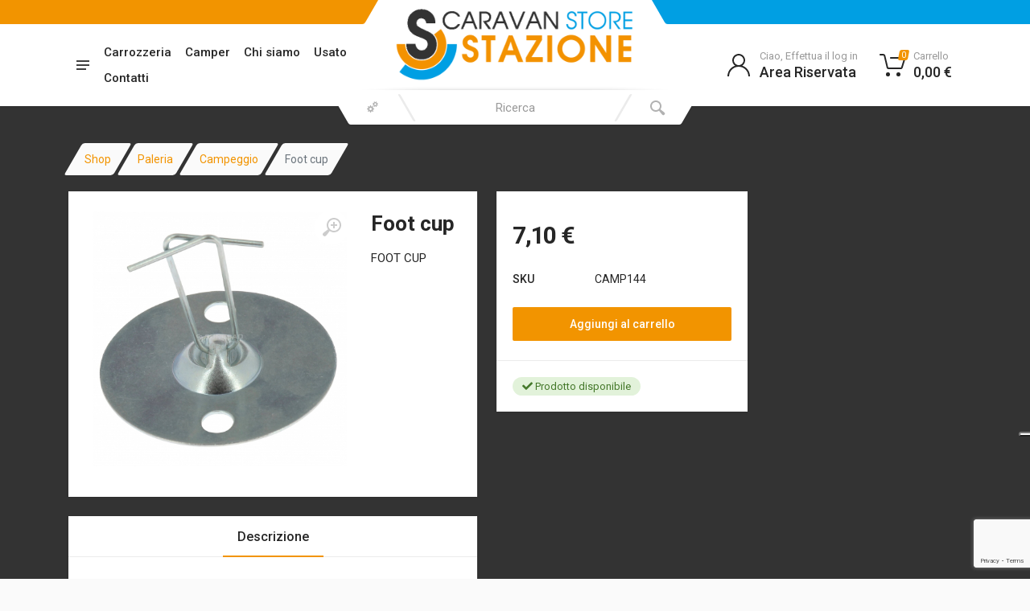

--- FILE ---
content_type: text/html; charset=UTF-8
request_url: https://www.caravanstorestazione.com/prodotto/foot-cup/
body_size: 37083
content:
<!DOCTYPE html>
<html lang="it" dir="ltr">
<head><style>img.lazy{min-height:1px}</style><link href="https://www.caravanstorestazione.com/wp-content/plugins/w3-total-cache/pub/js/lazyload.min.js" as="script">
	 <meta name='robots' content='index, follow, max-image-preview:large, max-snippet:-1, max-video-preview:-1' />
<script>window._wca = window._wca || [];</script>

<!-- Google Tag Manager by PYS -->
    <script data-cfasync="false" data-pagespeed-no-defer>
	    window.dataLayerPYS = window.dataLayerPYS || [];
	</script>
<!-- End Google Tag Manager by PYS -->
	<!-- This site is optimized with the Yoast SEO plugin v26.7 - https://yoast.com/wordpress/plugins/seo/ -->
	<title>FOOT CUP - Caravan Store Stazione</title>
	<link rel="canonical" href="https://www.caravanstorestazione.com/prodotto/foot-cup/" />
	<meta property="og:locale" content="it_IT" />
	<meta property="og:type" content="article" />
	<meta property="og:title" content="FOOT CUP - Caravan Store Stazione" />
	<meta property="og:description" content="FOOT CUP" />
	<meta property="og:url" content="https://www.caravanstorestazione.com/prodotto/foot-cup/" />
	<meta property="og:site_name" content="Caravan Store Stazione" />
	<meta property="article:modified_time" content="2026-01-20T23:41:00+00:00" />
	<meta property="og:image" content="https://www.caravanstorestazione.com/wp-content/uploads/2022/08/vignette_produit-2023-05-01T092702.593.jpg" />
	<meta property="og:image:width" content="455" />
	<meta property="og:image:height" content="460" />
	<meta property="og:image:type" content="image/jpeg" />
	<meta name="twitter:card" content="summary_large_image" />
	<meta name="twitter:label1" content="Tempo di lettura stimato" />
	<meta name="twitter:data1" content="1 minuto" />
	<script type="application/ld+json" class="yoast-schema-graph">{"@context":"https://schema.org","@graph":[{"@type":"WebPage","@id":"https://www.caravanstorestazione.com/prodotto/foot-cup/","url":"https://www.caravanstorestazione.com/prodotto/foot-cup/","name":"FOOT CUP - Caravan Store Stazione","isPartOf":{"@id":"https://www.caravanstorestazione.com/#website"},"primaryImageOfPage":{"@id":"https://www.caravanstorestazione.com/prodotto/foot-cup/#primaryimage"},"image":{"@id":"https://www.caravanstorestazione.com/prodotto/foot-cup/#primaryimage"},"thumbnailUrl":"https://www.caravanstorestazione.com/wp-content/uploads/2022/08/vignette_produit-2023-05-01T092702.593.jpg","datePublished":"2022-08-18T23:02:16+00:00","dateModified":"2026-01-20T23:41:00+00:00","breadcrumb":{"@id":"https://www.caravanstorestazione.com/prodotto/foot-cup/#breadcrumb"},"inLanguage":"it-IT","potentialAction":[{"@type":"ReadAction","target":["https://www.caravanstorestazione.com/prodotto/foot-cup/"]}]},{"@type":"ImageObject","inLanguage":"it-IT","@id":"https://www.caravanstorestazione.com/prodotto/foot-cup/#primaryimage","url":"https://www.caravanstorestazione.com/wp-content/uploads/2022/08/vignette_produit-2023-05-01T092702.593.jpg","contentUrl":"https://www.caravanstorestazione.com/wp-content/uploads/2022/08/vignette_produit-2023-05-01T092702.593.jpg","width":455,"height":460},{"@type":"BreadcrumbList","@id":"https://www.caravanstorestazione.com/prodotto/foot-cup/#breadcrumb","itemListElement":[{"@type":"ListItem","position":1,"name":"Home","item":"https://www.caravanstorestazione.com/"},{"@type":"ListItem","position":2,"name":"Shop","item":"https://www.caravanstorestazione.com/negozio/"},{"@type":"ListItem","position":3,"name":"FOOT CUP"}]},{"@type":"WebSite","@id":"https://www.caravanstorestazione.com/#website","url":"https://www.caravanstorestazione.com/","name":"Caravan Store Stazione","description":"","potentialAction":[{"@type":"SearchAction","target":{"@type":"EntryPoint","urlTemplate":"https://www.caravanstorestazione.com/?s={search_term_string}"},"query-input":{"@type":"PropertyValueSpecification","valueRequired":true,"valueName":"search_term_string"}}],"inLanguage":"it-IT"}]}</script>
	<!-- / Yoast SEO plugin. -->


<script type='application/javascript' id='pys-version-script'>console.log('PixelYourSite PRO version 12.3.4.1');</script>
<link rel='dns-prefetch' href='//cdn.iubenda.com' />
<link rel='dns-prefetch' href='//stats.wp.com' />
<link rel='dns-prefetch' href='//www.googletagmanager.com' />
<link rel='preconnect' href='//c0.wp.com' />
<link rel="alternate" title="oEmbed (JSON)" type="application/json+oembed" href="https://www.caravanstorestazione.com/wp-json/oembed/1.0/embed?url=https%3A%2F%2Fwww.caravanstorestazione.com%2Fprodotto%2Ffoot-cup%2F" />
<link rel="alternate" title="oEmbed (XML)" type="text/xml+oembed" href="https://www.caravanstorestazione.com/wp-json/oembed/1.0/embed?url=https%3A%2F%2Fwww.caravanstorestazione.com%2Fprodotto%2Ffoot-cup%2F&#038;format=xml" />
<style id='wp-img-auto-sizes-contain-inline-css' type='text/css'>
img:is([sizes=auto i],[sizes^="auto," i]){contain-intrinsic-size:3000px 1500px}
/*# sourceURL=wp-img-auto-sizes-contain-inline-css */
</style>
<link rel='stylesheet' id='berocket_mm_quantity_style-css' href='https://www.caravanstorestazione.com/wp-content/plugins/minmax-quantity-for-woocommerce/css/shop.css?ver=1.3.8.3' type='text/css' media='all' />
<style id='wp-emoji-styles-inline-css' type='text/css'>

	img.wp-smiley, img.emoji {
		display: inline !important;
		border: none !important;
		box-shadow: none !important;
		height: 1em !important;
		width: 1em !important;
		margin: 0 0.07em !important;
		vertical-align: -0.1em !important;
		background: none !important;
		padding: 0 !important;
	}
/*# sourceURL=wp-emoji-styles-inline-css */
</style>
<link rel='stylesheet' id='wp-block-library-css' href='https://c0.wp.com/c/6.9/wp-includes/css/dist/block-library/style.min.css' type='text/css' media='all' />
<style id='global-styles-inline-css' type='text/css'>
:root{--wp--preset--aspect-ratio--square: 1;--wp--preset--aspect-ratio--4-3: 4/3;--wp--preset--aspect-ratio--3-4: 3/4;--wp--preset--aspect-ratio--3-2: 3/2;--wp--preset--aspect-ratio--2-3: 2/3;--wp--preset--aspect-ratio--16-9: 16/9;--wp--preset--aspect-ratio--9-16: 9/16;--wp--preset--color--black: #000000;--wp--preset--color--cyan-bluish-gray: #abb8c3;--wp--preset--color--white: #ffffff;--wp--preset--color--pale-pink: #f78da7;--wp--preset--color--vivid-red: #cf2e2e;--wp--preset--color--luminous-vivid-orange: #ff6900;--wp--preset--color--luminous-vivid-amber: #fcb900;--wp--preset--color--light-green-cyan: #7bdcb5;--wp--preset--color--vivid-green-cyan: #00d084;--wp--preset--color--pale-cyan-blue: #8ed1fc;--wp--preset--color--vivid-cyan-blue: #0693e3;--wp--preset--color--vivid-purple: #9b51e0;--wp--preset--gradient--vivid-cyan-blue-to-vivid-purple: linear-gradient(135deg,rgb(6,147,227) 0%,rgb(155,81,224) 100%);--wp--preset--gradient--light-green-cyan-to-vivid-green-cyan: linear-gradient(135deg,rgb(122,220,180) 0%,rgb(0,208,130) 100%);--wp--preset--gradient--luminous-vivid-amber-to-luminous-vivid-orange: linear-gradient(135deg,rgb(252,185,0) 0%,rgb(255,105,0) 100%);--wp--preset--gradient--luminous-vivid-orange-to-vivid-red: linear-gradient(135deg,rgb(255,105,0) 0%,rgb(207,46,46) 100%);--wp--preset--gradient--very-light-gray-to-cyan-bluish-gray: linear-gradient(135deg,rgb(238,238,238) 0%,rgb(169,184,195) 100%);--wp--preset--gradient--cool-to-warm-spectrum: linear-gradient(135deg,rgb(74,234,220) 0%,rgb(151,120,209) 20%,rgb(207,42,186) 40%,rgb(238,44,130) 60%,rgb(251,105,98) 80%,rgb(254,248,76) 100%);--wp--preset--gradient--blush-light-purple: linear-gradient(135deg,rgb(255,206,236) 0%,rgb(152,150,240) 100%);--wp--preset--gradient--blush-bordeaux: linear-gradient(135deg,rgb(254,205,165) 0%,rgb(254,45,45) 50%,rgb(107,0,62) 100%);--wp--preset--gradient--luminous-dusk: linear-gradient(135deg,rgb(255,203,112) 0%,rgb(199,81,192) 50%,rgb(65,88,208) 100%);--wp--preset--gradient--pale-ocean: linear-gradient(135deg,rgb(255,245,203) 0%,rgb(182,227,212) 50%,rgb(51,167,181) 100%);--wp--preset--gradient--electric-grass: linear-gradient(135deg,rgb(202,248,128) 0%,rgb(113,206,126) 100%);--wp--preset--gradient--midnight: linear-gradient(135deg,rgb(2,3,129) 0%,rgb(40,116,252) 100%);--wp--preset--font-size--small: 13px;--wp--preset--font-size--medium: 20px;--wp--preset--font-size--large: 36px;--wp--preset--font-size--x-large: 42px;--wp--preset--spacing--20: 0.44rem;--wp--preset--spacing--30: 0.67rem;--wp--preset--spacing--40: 1rem;--wp--preset--spacing--50: 1.5rem;--wp--preset--spacing--60: 2.25rem;--wp--preset--spacing--70: 3.38rem;--wp--preset--spacing--80: 5.06rem;--wp--preset--shadow--natural: 6px 6px 9px rgba(0, 0, 0, 0.2);--wp--preset--shadow--deep: 12px 12px 50px rgba(0, 0, 0, 0.4);--wp--preset--shadow--sharp: 6px 6px 0px rgba(0, 0, 0, 0.2);--wp--preset--shadow--outlined: 6px 6px 0px -3px rgb(255, 255, 255), 6px 6px rgb(0, 0, 0);--wp--preset--shadow--crisp: 6px 6px 0px rgb(0, 0, 0);}:where(.is-layout-flex){gap: 0.5em;}:where(.is-layout-grid){gap: 0.5em;}body .is-layout-flex{display: flex;}.is-layout-flex{flex-wrap: wrap;align-items: center;}.is-layout-flex > :is(*, div){margin: 0;}body .is-layout-grid{display: grid;}.is-layout-grid > :is(*, div){margin: 0;}:where(.wp-block-columns.is-layout-flex){gap: 2em;}:where(.wp-block-columns.is-layout-grid){gap: 2em;}:where(.wp-block-post-template.is-layout-flex){gap: 1.25em;}:where(.wp-block-post-template.is-layout-grid){gap: 1.25em;}.has-black-color{color: var(--wp--preset--color--black) !important;}.has-cyan-bluish-gray-color{color: var(--wp--preset--color--cyan-bluish-gray) !important;}.has-white-color{color: var(--wp--preset--color--white) !important;}.has-pale-pink-color{color: var(--wp--preset--color--pale-pink) !important;}.has-vivid-red-color{color: var(--wp--preset--color--vivid-red) !important;}.has-luminous-vivid-orange-color{color: var(--wp--preset--color--luminous-vivid-orange) !important;}.has-luminous-vivid-amber-color{color: var(--wp--preset--color--luminous-vivid-amber) !important;}.has-light-green-cyan-color{color: var(--wp--preset--color--light-green-cyan) !important;}.has-vivid-green-cyan-color{color: var(--wp--preset--color--vivid-green-cyan) !important;}.has-pale-cyan-blue-color{color: var(--wp--preset--color--pale-cyan-blue) !important;}.has-vivid-cyan-blue-color{color: var(--wp--preset--color--vivid-cyan-blue) !important;}.has-vivid-purple-color{color: var(--wp--preset--color--vivid-purple) !important;}.has-black-background-color{background-color: var(--wp--preset--color--black) !important;}.has-cyan-bluish-gray-background-color{background-color: var(--wp--preset--color--cyan-bluish-gray) !important;}.has-white-background-color{background-color: var(--wp--preset--color--white) !important;}.has-pale-pink-background-color{background-color: var(--wp--preset--color--pale-pink) !important;}.has-vivid-red-background-color{background-color: var(--wp--preset--color--vivid-red) !important;}.has-luminous-vivid-orange-background-color{background-color: var(--wp--preset--color--luminous-vivid-orange) !important;}.has-luminous-vivid-amber-background-color{background-color: var(--wp--preset--color--luminous-vivid-amber) !important;}.has-light-green-cyan-background-color{background-color: var(--wp--preset--color--light-green-cyan) !important;}.has-vivid-green-cyan-background-color{background-color: var(--wp--preset--color--vivid-green-cyan) !important;}.has-pale-cyan-blue-background-color{background-color: var(--wp--preset--color--pale-cyan-blue) !important;}.has-vivid-cyan-blue-background-color{background-color: var(--wp--preset--color--vivid-cyan-blue) !important;}.has-vivid-purple-background-color{background-color: var(--wp--preset--color--vivid-purple) !important;}.has-black-border-color{border-color: var(--wp--preset--color--black) !important;}.has-cyan-bluish-gray-border-color{border-color: var(--wp--preset--color--cyan-bluish-gray) !important;}.has-white-border-color{border-color: var(--wp--preset--color--white) !important;}.has-pale-pink-border-color{border-color: var(--wp--preset--color--pale-pink) !important;}.has-vivid-red-border-color{border-color: var(--wp--preset--color--vivid-red) !important;}.has-luminous-vivid-orange-border-color{border-color: var(--wp--preset--color--luminous-vivid-orange) !important;}.has-luminous-vivid-amber-border-color{border-color: var(--wp--preset--color--luminous-vivid-amber) !important;}.has-light-green-cyan-border-color{border-color: var(--wp--preset--color--light-green-cyan) !important;}.has-vivid-green-cyan-border-color{border-color: var(--wp--preset--color--vivid-green-cyan) !important;}.has-pale-cyan-blue-border-color{border-color: var(--wp--preset--color--pale-cyan-blue) !important;}.has-vivid-cyan-blue-border-color{border-color: var(--wp--preset--color--vivid-cyan-blue) !important;}.has-vivid-purple-border-color{border-color: var(--wp--preset--color--vivid-purple) !important;}.has-vivid-cyan-blue-to-vivid-purple-gradient-background{background: var(--wp--preset--gradient--vivid-cyan-blue-to-vivid-purple) !important;}.has-light-green-cyan-to-vivid-green-cyan-gradient-background{background: var(--wp--preset--gradient--light-green-cyan-to-vivid-green-cyan) !important;}.has-luminous-vivid-amber-to-luminous-vivid-orange-gradient-background{background: var(--wp--preset--gradient--luminous-vivid-amber-to-luminous-vivid-orange) !important;}.has-luminous-vivid-orange-to-vivid-red-gradient-background{background: var(--wp--preset--gradient--luminous-vivid-orange-to-vivid-red) !important;}.has-very-light-gray-to-cyan-bluish-gray-gradient-background{background: var(--wp--preset--gradient--very-light-gray-to-cyan-bluish-gray) !important;}.has-cool-to-warm-spectrum-gradient-background{background: var(--wp--preset--gradient--cool-to-warm-spectrum) !important;}.has-blush-light-purple-gradient-background{background: var(--wp--preset--gradient--blush-light-purple) !important;}.has-blush-bordeaux-gradient-background{background: var(--wp--preset--gradient--blush-bordeaux) !important;}.has-luminous-dusk-gradient-background{background: var(--wp--preset--gradient--luminous-dusk) !important;}.has-pale-ocean-gradient-background{background: var(--wp--preset--gradient--pale-ocean) !important;}.has-electric-grass-gradient-background{background: var(--wp--preset--gradient--electric-grass) !important;}.has-midnight-gradient-background{background: var(--wp--preset--gradient--midnight) !important;}.has-small-font-size{font-size: var(--wp--preset--font-size--small) !important;}.has-medium-font-size{font-size: var(--wp--preset--font-size--medium) !important;}.has-large-font-size{font-size: var(--wp--preset--font-size--large) !important;}.has-x-large-font-size{font-size: var(--wp--preset--font-size--x-large) !important;}
/*# sourceURL=global-styles-inline-css */
</style>

<style id='classic-theme-styles-inline-css' type='text/css'>
/*! This file is auto-generated */
.wp-block-button__link{color:#fff;background-color:#32373c;border-radius:9999px;box-shadow:none;text-decoration:none;padding:calc(.667em + 2px) calc(1.333em + 2px);font-size:1.125em}.wp-block-file__button{background:#32373c;color:#fff;text-decoration:none}
/*# sourceURL=/wp-includes/css/classic-themes.min.css */
</style>
<link rel='stylesheet' id='contact-form-7-css' href='https://www.caravanstorestazione.com/wp-content/plugins/contact-form-7/includes/css/styles.css?ver=6.1.4' type='text/css' media='all' />
<link rel='stylesheet' id='woocommerce-layout-css' href='https://c0.wp.com/p/woocommerce/10.4.3/assets/css/woocommerce-layout.css' type='text/css' media='all' />
<style id='woocommerce-layout-inline-css' type='text/css'>

	.infinite-scroll .woocommerce-pagination {
		display: none;
	}
/*# sourceURL=woocommerce-layout-inline-css */
</style>
<link rel='stylesheet' id='woocommerce-smallscreen-css' href='https://c0.wp.com/p/woocommerce/10.4.3/assets/css/woocommerce-smallscreen.css' type='text/css' media='only screen and (max-width: 768px)' />
<link rel='stylesheet' id='woocommerce-general-css' href='https://c0.wp.com/p/woocommerce/10.4.3/assets/css/woocommerce.css' type='text/css' media='all' />
<style id='woocommerce-inline-inline-css' type='text/css'>
.woocommerce form .form-row .required { visibility: visible; }
/*# sourceURL=woocommerce-inline-inline-css */
</style>
<link rel='stylesheet' id='wpml-legacy-horizontal-list-0-css' href='https://www.caravanstorestazione.com/wp-content/plugins/sitepress-multilingual-cms/templates/language-switchers/legacy-list-horizontal/style.min.css?ver=1' type='text/css' media='all' />
<style id='wpml-legacy-horizontal-list-0-inline-css' type='text/css'>
.wpml-ls-statics-footer a, .wpml-ls-statics-footer .wpml-ls-sub-menu a, .wpml-ls-statics-footer .wpml-ls-sub-menu a:link, .wpml-ls-statics-footer li:not(.wpml-ls-current-language) .wpml-ls-link, .wpml-ls-statics-footer li:not(.wpml-ls-current-language) .wpml-ls-link:link {color:#444444;background-color:#ffffff;}.wpml-ls-statics-footer .wpml-ls-sub-menu a:hover,.wpml-ls-statics-footer .wpml-ls-sub-menu a:focus, .wpml-ls-statics-footer .wpml-ls-sub-menu a:link:hover, .wpml-ls-statics-footer .wpml-ls-sub-menu a:link:focus {color:#000000;background-color:#eeeeee;}.wpml-ls-statics-footer .wpml-ls-current-language > a {color:#444444;background-color:#ffffff;}.wpml-ls-statics-footer .wpml-ls-current-language:hover>a, .wpml-ls-statics-footer .wpml-ls-current-language>a:focus {color:#000000;background-color:#eeeeee;}
/*# sourceURL=wpml-legacy-horizontal-list-0-inline-css */
</style>
<link rel='stylesheet' id='xpay-checkout-css' href='https://www.caravanstorestazione.com/wp-content/plugins/cartasi-x-pay/assets/css/xpay.css?ver=8.2.0' type='text/css' media='all' />
<link rel='stylesheet' id='gateway-css' href='https://www.caravanstorestazione.com/wp-content/plugins/woocommerce-paypal-payments/modules/ppcp-button/assets/css/gateway.css?ver=3.3.2' type='text/css' media='all' />
<link rel='stylesheet' id='cms-navigation-style-base-css' href='https://www.caravanstorestazione.com/wp-content/plugins/wpml-cms-nav/res/css/cms-navigation-base.css?ver=1.5.6' type='text/css' media='screen' />
<link rel='stylesheet' id='cms-navigation-style-css' href='https://www.caravanstorestazione.com/wp-content/plugins/wpml-cms-nav/res/css/cms-navigation.css?ver=1.5.6' type='text/css' media='screen' />
<script type="text/javascript" id="jquery-core-js-extra">
/* <![CDATA[ */
var pysFacebookRest = {"restApiUrl":"https://www.caravanstorestazione.com/wp-json/pys-facebook/v1/event","debug":""};
//# sourceURL=jquery-core-js-extra
/* ]]> */
</script>
<script type="text/javascript" src="https://c0.wp.com/c/6.9/wp-includes/js/jquery/jquery.min.js" id="jquery-core-js"></script>
<script type="text/javascript" src="https://c0.wp.com/c/6.9/wp-includes/js/jquery/jquery-migrate.min.js" id="jquery-migrate-js"></script>

<script  type="text/javascript" class=" _iub_cs_skip" type="text/javascript" id="iubenda-head-inline-scripts-0">
/* <![CDATA[ */

var _iub = _iub || [];
_iub.csConfiguration = {"consentOnContinuedBrowsing":false,"floatingPreferencesButtonColor":"#FFFFFF","floatingPreferencesButtonDisplay":"anchored-center-right","invalidateConsentWithoutLog":"true","perPurposeConsent":true,"purposes":"1,4,3","reloadOnConsent":true,"siteId":2561836,"whitelabel":false,"cookiePolicyId":65107720,"lang":"it", "banner":{ "acceptButtonCaptionColor":"#FFFFFF","acceptButtonColor":"#FD9C27","acceptButtonDisplay":true,"backgroundColor":"#FFFFFF","closeButtonDisplay":false,"customizeButtonCaptionColor":"#4D4D4D","customizeButtonColor":"#DADADA","customizeButtonDisplay":true,"explicitWithdrawal":true,"listPurposes":true,"position":"float-center","rejectButtonCaptionColor":"#FFFFFF","rejectButtonColor":"#FD9927","rejectButtonDisplay":true,"textColor":"#000000" }};

//# sourceURL=iubenda-head-inline-scripts-0
/* ]]> */
</script>
<script  type="text/javascript" charset="UTF-8" async="" class=" _iub_cs_skip" type="text/javascript" src="//cdn.iubenda.com/cs/iubenda_cs.js?ver=3.12.5" id="iubenda-head-scripts-0-js"></script>
<script type="text/javascript" id="wpml-cookie-js-extra">
/* <![CDATA[ */
var wpml_cookies = {"wp-wpml_current_language":{"value":"it","expires":1,"path":"/"}};
var wpml_cookies = {"wp-wpml_current_language":{"value":"it","expires":1,"path":"/"}};
//# sourceURL=wpml-cookie-js-extra
/* ]]> */
</script>
<script type="text/javascript" src="https://www.caravanstorestazione.com/wp-content/plugins/sitepress-multilingual-cms/res/js/cookies/language-cookie.js?ver=486900" id="wpml-cookie-js" defer="defer" data-wp-strategy="defer"></script>
<script type="text/javascript" src="https://www.caravanstorestazione.com/wp-content/plugins/minmax-quantity-for-woocommerce/js/frontend.js?ver=6.9" id="berocket-front-cart-js-js"></script>
<script type="text/javascript" src="https://c0.wp.com/p/woocommerce/10.4.3/assets/js/jquery-blockui/jquery.blockUI.min.js" id="wc-jquery-blockui-js" defer="defer" data-wp-strategy="defer"></script>
<script type="text/javascript" id="wc-add-to-cart-js-extra">
/* <![CDATA[ */
var wc_add_to_cart_params = {"ajax_url":"/wp-admin/admin-ajax.php","wc_ajax_url":"/?wc-ajax=%%endpoint%%","i18n_view_cart":"Visualizza carrello","cart_url":"https://www.caravanstorestazione.com/carrello/","is_cart":"","cart_redirect_after_add":"yes"};
//# sourceURL=wc-add-to-cart-js-extra
/* ]]> */
</script>
<script type="text/javascript" src="https://c0.wp.com/p/woocommerce/10.4.3/assets/js/frontend/add-to-cart.min.js" id="wc-add-to-cart-js" defer="defer" data-wp-strategy="defer"></script>
<script type="text/javascript" id="wc-single-product-js-extra">
/* <![CDATA[ */
var wc_single_product_params = {"i18n_required_rating_text":"Seleziona una valutazione","i18n_rating_options":["1 stella su 5","2 stelle su 5","3 stelle su 5","4 stelle su 5","5 stelle su 5"],"i18n_product_gallery_trigger_text":"Visualizza la galleria di immagini a schermo intero","review_rating_required":"yes","flexslider":{"rtl":false,"animation":"slide","smoothHeight":true,"directionNav":false,"controlNav":"thumbnails","slideshow":false,"animationSpeed":500,"animationLoop":false,"allowOneSlide":false},"zoom_enabled":"","zoom_options":[],"photoswipe_enabled":"","photoswipe_options":{"shareEl":false,"closeOnScroll":false,"history":false,"hideAnimationDuration":0,"showAnimationDuration":0},"flexslider_enabled":""};
//# sourceURL=wc-single-product-js-extra
/* ]]> */
</script>
<script type="text/javascript" src="https://c0.wp.com/p/woocommerce/10.4.3/assets/js/frontend/single-product.min.js" id="wc-single-product-js" defer="defer" data-wp-strategy="defer"></script>
<script type="text/javascript" src="https://c0.wp.com/p/woocommerce/10.4.3/assets/js/js-cookie/js.cookie.min.js" id="wc-js-cookie-js" defer="defer" data-wp-strategy="defer"></script>
<script type="text/javascript" id="woocommerce-js-extra">
/* <![CDATA[ */
var woocommerce_params = {"ajax_url":"/wp-admin/admin-ajax.php","wc_ajax_url":"/?wc-ajax=%%endpoint%%","i18n_password_show":"Mostra password","i18n_password_hide":"Nascondi password"};
//# sourceURL=woocommerce-js-extra
/* ]]> */
</script>
<script type="text/javascript" src="https://c0.wp.com/p/woocommerce/10.4.3/assets/js/frontend/woocommerce.min.js" id="woocommerce-js" defer="defer" data-wp-strategy="defer"></script>
<script type="text/javascript" src="https://www.caravanstorestazione.com/wp-content/plugins/cartasi-x-pay/assets/js/xpay.js?ver=8.2.0" id="xpay-checkout-js"></script>
<script type="text/javascript" src="https://stats.wp.com/s-202604.js" id="woocommerce-analytics-js" defer="defer" data-wp-strategy="defer"></script>
<script type="text/javascript" src="https://www.caravanstorestazione.com/wp-content/plugins/pixelyoursite-pro/dist/scripts/jquery.bind-first-0.2.3.min.js" id="jquery-bind-first-js"></script>
<script type="text/javascript" src="https://www.caravanstorestazione.com/wp-content/plugins/pixelyoursite-pro/dist/scripts/js.cookie-2.1.3.min.js?ver=2.1.3" id="js-cookie-pys-js"></script>
<script type="text/javascript" src="https://www.caravanstorestazione.com/wp-content/plugins/pixelyoursite-pro/dist/scripts/sha256.js?ver=0.11.0" id="js-sha256-js"></script>
<script type="text/javascript" src="https://www.caravanstorestazione.com/wp-content/plugins/pixelyoursite-pro/dist/scripts/tld.min.js?ver=2.3.1" id="js-tld-js"></script>
<script type="text/javascript" id="pys-js-extra">
/* <![CDATA[ */
var pysOptions = {"staticEvents":{"facebook":{"woo_view_content":[{"delay":0,"type":"static","name":"ViewContent","eventID":"b08d5743-5a1e-46b5-bc32-c47c49039c3f","pixelIds":["3094311030819206"],"params":{"content_ids":["8637"],"content_type":"product","value":"7.1","currency":"EUR","contents":[{"id":"8637","quantity":1}],"product_price":"7.1","content_name":"FOOT CUP","category_name":"Camping","page_title":"FOOT CUP","post_type":"product","post_id":8637,"plugin":"PixelYourSite","event_url":"www.caravanstorestazione.com/prodotto/foot-cup/","user_role":"guest"},"e_id":"woo_view_content","ids":[],"hasTimeWindow":false,"timeWindow":0,"woo_order":"","edd_order":""}],"init_event":[{"delay":0,"type":"static","ajaxFire":false,"name":"PageView","eventID":"1af75e18-f55a-4c66-a2a1-5a3b725d7052","pixelIds":["3094311030819206"],"params":{"categories":"Camping","page_title":"FOOT CUP","post_type":"product","post_id":8637,"plugin":"PixelYourSite","event_url":"www.caravanstorestazione.com/prodotto/foot-cup/","user_role":"guest"},"e_id":"init_event","ids":[],"hasTimeWindow":false,"timeWindow":0,"woo_order":"","edd_order":""}]},"ga":{"woo_view_content":[{"delay":0,"type":"static","unify":true,"trackingIds":["G-RTYJF8G2EP","AW-409395721"],"name":"view_item","eventID":"b08d5743-5a1e-46b5-bc32-c47c49039c3f","params":{"items":[{"item_id":"8637","item_name":"FOOT CUP","quantity":1,"price":"7.1","affiliation":"Caravan Store Stazione","item_category":"Camping","id":"8637","google_business_vertical":"retail"}],"currency":"EUR","ecomm_prodid":"8637","ecomm_pagetype":"product","ecomm_totalvalue":"7.1","event_category":"ecommerce","value":"7.1","page_title":"FOOT CUP","post_type":"product","post_id":8637,"plugin":"PixelYourSite","event_url":"www.caravanstorestazione.com/prodotto/foot-cup/","user_role":"guest"},"e_id":"woo_view_content","ids":[],"hasTimeWindow":false,"timeWindow":0,"woo_order":"","edd_order":""}]},"google_ads":{"woo_view_content":[{"delay":0,"type":"static","conversion_ids":["AW-409395721"],"name":"view_item","ids":["AW-409395721"],"eventID":"b08d5743-5a1e-46b5-bc32-c47c49039c3f","params":{"ecomm_prodid":"8637","ecomm_pagetype":"product","event_category":"ecommerce","currency":"EUR","items":[{"id":"8637","google_business_vertical":"retail"}],"value":"7.1","page_title":"FOOT CUP","post_type":"product","post_id":8637,"plugin":"PixelYourSite","event_url":"www.caravanstorestazione.com/prodotto/foot-cup/","user_role":"guest"},"e_id":"woo_view_content","hasTimeWindow":false,"timeWindow":0,"woo_order":"","edd_order":""}],"init_event":[{"delay":0,"type":"static","conversion_ids":["AW-409395721"],"name":"page_view","eventID":"1af75e18-f55a-4c66-a2a1-5a3b725d7052","params":{"page_title":"FOOT CUP","post_type":"product","post_id":8637,"plugin":"PixelYourSite","event_url":"www.caravanstorestazione.com/prodotto/foot-cup/","user_role":"guest"},"e_id":"init_event","ids":[],"hasTimeWindow":false,"timeWindow":0,"woo_order":"","edd_order":""}]}},"dynamicEvents":{"automatic_event_internal_link":{"facebook":{"delay":0,"type":"dyn","name":"InternalClick","eventID":"734d6c59-0251-4cdc-ab8a-9635fd262f76","pixelIds":["3094311030819206"],"params":{"page_title":"FOOT CUP","post_type":"product","post_id":8637,"plugin":"PixelYourSite","event_url":"www.caravanstorestazione.com/prodotto/foot-cup/","user_role":"guest"},"e_id":"automatic_event_internal_link","ids":[],"hasTimeWindow":false,"timeWindow":0,"woo_order":"","edd_order":""},"ga":{"delay":0,"type":"dyn","name":"InternalClick","unify":true,"trackingIds":["G-RTYJF8G2EP","AW-409395721"],"eventID":"734d6c59-0251-4cdc-ab8a-9635fd262f76","params":{"page_title":"FOOT CUP","post_type":"product","post_id":8637,"plugin":"PixelYourSite","event_url":"www.caravanstorestazione.com/prodotto/foot-cup/","user_role":"guest"},"e_id":"automatic_event_internal_link","ids":[],"hasTimeWindow":false,"timeWindow":0,"woo_order":"","edd_order":""},"google_ads":{"delay":0,"type":"dyn","name":"InternalClick","conversion_ids":["AW-409395721"],"ids":["AW-409395721"],"eventID":"734d6c59-0251-4cdc-ab8a-9635fd262f76","params":{"page_title":"FOOT CUP","post_type":"product","post_id":8637,"plugin":"PixelYourSite","event_url":"www.caravanstorestazione.com/prodotto/foot-cup/","user_role":"guest"},"e_id":"automatic_event_internal_link","hasTimeWindow":false,"timeWindow":0,"woo_order":"","edd_order":""}},"automatic_event_outbound_link":{"facebook":{"delay":0,"type":"dyn","name":"OutboundClick","eventID":"9e090f70-e263-4b9a-8c01-2c899d285a30","pixelIds":["3094311030819206"],"params":{"page_title":"FOOT CUP","post_type":"product","post_id":8637,"plugin":"PixelYourSite","event_url":"www.caravanstorestazione.com/prodotto/foot-cup/","user_role":"guest"},"e_id":"automatic_event_outbound_link","ids":[],"hasTimeWindow":false,"timeWindow":0,"woo_order":"","edd_order":""},"ga":{"delay":0,"type":"dyn","name":"OutboundClick","unify":true,"trackingIds":["G-RTYJF8G2EP","AW-409395721"],"eventID":"9e090f70-e263-4b9a-8c01-2c899d285a30","params":{"page_title":"FOOT CUP","post_type":"product","post_id":8637,"plugin":"PixelYourSite","event_url":"www.caravanstorestazione.com/prodotto/foot-cup/","user_role":"guest"},"e_id":"automatic_event_outbound_link","ids":[],"hasTimeWindow":false,"timeWindow":0,"woo_order":"","edd_order":""},"google_ads":{"delay":0,"type":"dyn","name":"OutboundClick","conversion_ids":["AW-409395721"],"ids":["AW-409395721"],"eventID":"9e090f70-e263-4b9a-8c01-2c899d285a30","params":{"page_title":"FOOT CUP","post_type":"product","post_id":8637,"plugin":"PixelYourSite","event_url":"www.caravanstorestazione.com/prodotto/foot-cup/","user_role":"guest"},"e_id":"automatic_event_outbound_link","hasTimeWindow":false,"timeWindow":0,"woo_order":"","edd_order":""}},"automatic_event_video":{"facebook":{"delay":0,"type":"dyn","name":"WatchVideo","eventID":"ae934ea8-1737-4c1e-bef4-86ab91047eeb","pixelIds":["3094311030819206"],"params":{"page_title":"FOOT CUP","post_type":"product","post_id":8637,"plugin":"PixelYourSite","event_url":"www.caravanstorestazione.com/prodotto/foot-cup/","user_role":"guest"},"e_id":"automatic_event_video","ids":[],"hasTimeWindow":false,"timeWindow":0,"woo_order":"","edd_order":""},"ga":{"delay":0,"type":"dyn","name":"WatchVideo","unify":true,"trackingIds":["G-RTYJF8G2EP","AW-409395721"],"youtube_disabled":false,"eventID":"ae934ea8-1737-4c1e-bef4-86ab91047eeb","params":{"page_title":"FOOT CUP","post_type":"product","post_id":8637,"plugin":"PixelYourSite","event_url":"www.caravanstorestazione.com/prodotto/foot-cup/","user_role":"guest"},"e_id":"automatic_event_video","ids":[],"hasTimeWindow":false,"timeWindow":0,"woo_order":"","edd_order":""},"google_ads":{"delay":0,"type":"dyn","name":"WatchVideo","conversion_ids":["AW-409395721"],"ids":["AW-409395721"],"eventID":"ae934ea8-1737-4c1e-bef4-86ab91047eeb","params":{"page_title":"FOOT CUP","post_type":"product","post_id":8637,"plugin":"PixelYourSite","event_url":"www.caravanstorestazione.com/prodotto/foot-cup/","user_role":"guest"},"e_id":"automatic_event_video","hasTimeWindow":false,"timeWindow":0,"woo_order":"","edd_order":""}},"automatic_event_tel_link":{"facebook":{"delay":0,"type":"dyn","name":"TelClick","eventID":"ac17e422-97a2-4cbc-8743-c0214430ca14","pixelIds":["3094311030819206"],"params":{"page_title":"FOOT CUP","post_type":"product","post_id":8637,"plugin":"PixelYourSite","event_url":"www.caravanstorestazione.com/prodotto/foot-cup/","user_role":"guest"},"e_id":"automatic_event_tel_link","ids":[],"hasTimeWindow":false,"timeWindow":0,"woo_order":"","edd_order":""},"ga":{"delay":0,"type":"dyn","name":"TelClick","unify":true,"trackingIds":["G-RTYJF8G2EP","AW-409395721"],"eventID":"ac17e422-97a2-4cbc-8743-c0214430ca14","params":{"page_title":"FOOT CUP","post_type":"product","post_id":8637,"plugin":"PixelYourSite","event_url":"www.caravanstorestazione.com/prodotto/foot-cup/","user_role":"guest"},"e_id":"automatic_event_tel_link","ids":[],"hasTimeWindow":false,"timeWindow":0,"woo_order":"","edd_order":""},"google_ads":{"delay":0,"type":"dyn","name":"TelClick","conversion_ids":["AW-409395721"],"ids":["AW-409395721"],"eventID":"ac17e422-97a2-4cbc-8743-c0214430ca14","params":{"page_title":"FOOT CUP","post_type":"product","post_id":8637,"plugin":"PixelYourSite","event_url":"www.caravanstorestazione.com/prodotto/foot-cup/","user_role":"guest"},"e_id":"automatic_event_tel_link","hasTimeWindow":false,"timeWindow":0,"woo_order":"","edd_order":""}},"automatic_event_email_link":{"facebook":{"delay":0,"type":"dyn","name":"EmailClick","eventID":"fae7e899-c4c8-43ad-8a53-4efc87138935","pixelIds":["3094311030819206"],"params":{"page_title":"FOOT CUP","post_type":"product","post_id":8637,"plugin":"PixelYourSite","event_url":"www.caravanstorestazione.com/prodotto/foot-cup/","user_role":"guest"},"e_id":"automatic_event_email_link","ids":[],"hasTimeWindow":false,"timeWindow":0,"woo_order":"","edd_order":""},"ga":{"delay":0,"type":"dyn","name":"EmailClick","unify":true,"trackingIds":["G-RTYJF8G2EP","AW-409395721"],"eventID":"fae7e899-c4c8-43ad-8a53-4efc87138935","params":{"page_title":"FOOT CUP","post_type":"product","post_id":8637,"plugin":"PixelYourSite","event_url":"www.caravanstorestazione.com/prodotto/foot-cup/","user_role":"guest"},"e_id":"automatic_event_email_link","ids":[],"hasTimeWindow":false,"timeWindow":0,"woo_order":"","edd_order":""},"google_ads":{"delay":0,"type":"dyn","name":"EmailClick","conversion_ids":["AW-409395721"],"ids":["AW-409395721"],"eventID":"fae7e899-c4c8-43ad-8a53-4efc87138935","params":{"page_title":"FOOT CUP","post_type":"product","post_id":8637,"plugin":"PixelYourSite","event_url":"www.caravanstorestazione.com/prodotto/foot-cup/","user_role":"guest"},"e_id":"automatic_event_email_link","hasTimeWindow":false,"timeWindow":0,"woo_order":"","edd_order":""}},"automatic_event_form":{"facebook":{"delay":0,"type":"dyn","name":"Form","eventID":"d7e0bbbc-61e1-4d68-9a4a-d8dd644b3d04","pixelIds":["3094311030819206"],"params":{"page_title":"FOOT CUP","post_type":"product","post_id":8637,"plugin":"PixelYourSite","event_url":"www.caravanstorestazione.com/prodotto/foot-cup/","user_role":"guest"},"e_id":"automatic_event_form","ids":[],"hasTimeWindow":false,"timeWindow":0,"woo_order":"","edd_order":""},"ga":{"delay":0,"type":"dyn","name":"Form","unify":true,"trackingIds":["G-RTYJF8G2EP","AW-409395721"],"eventID":"d7e0bbbc-61e1-4d68-9a4a-d8dd644b3d04","params":{"page_title":"FOOT CUP","post_type":"product","post_id":8637,"plugin":"PixelYourSite","event_url":"www.caravanstorestazione.com/prodotto/foot-cup/","user_role":"guest"},"e_id":"automatic_event_form","ids":[],"hasTimeWindow":false,"timeWindow":0,"woo_order":"","edd_order":""},"google_ads":{"delay":0,"type":"dyn","name":"Form","conversion_ids":["AW-409395721"],"ids":["AW-409395721"],"eventID":"d7e0bbbc-61e1-4d68-9a4a-d8dd644b3d04","params":{"page_title":"FOOT CUP","post_type":"product","post_id":8637,"plugin":"PixelYourSite","event_url":"www.caravanstorestazione.com/prodotto/foot-cup/","user_role":"guest"},"e_id":"automatic_event_form","hasTimeWindow":false,"timeWindow":0,"woo_order":"","edd_order":""}},"automatic_event_download":{"facebook":{"delay":0,"type":"dyn","name":"Download","extensions":["","doc","exe","js","pdf","ppt","tgz","zip","xls"],"eventID":"4fdb4404-6c63-435d-adbd-ccff221853dd","pixelIds":["3094311030819206"],"params":{"page_title":"FOOT CUP","post_type":"product","post_id":8637,"plugin":"PixelYourSite","event_url":"www.caravanstorestazione.com/prodotto/foot-cup/","user_role":"guest"},"e_id":"automatic_event_download","ids":[],"hasTimeWindow":false,"timeWindow":0,"woo_order":"","edd_order":""},"ga":{"delay":0,"type":"dyn","name":"Download","extensions":["","doc","exe","js","pdf","ppt","tgz","zip","xls"],"unify":true,"trackingIds":["G-RTYJF8G2EP","AW-409395721"],"eventID":"4fdb4404-6c63-435d-adbd-ccff221853dd","params":{"page_title":"FOOT CUP","post_type":"product","post_id":8637,"plugin":"PixelYourSite","event_url":"www.caravanstorestazione.com/prodotto/foot-cup/","user_role":"guest"},"e_id":"automatic_event_download","ids":[],"hasTimeWindow":false,"timeWindow":0,"woo_order":"","edd_order":""},"google_ads":{"delay":0,"type":"dyn","name":"Download","extensions":["","doc","exe","js","pdf","ppt","tgz","zip","xls"],"conversion_ids":["AW-409395721"],"ids":["AW-409395721"],"eventID":"4fdb4404-6c63-435d-adbd-ccff221853dd","params":{"page_title":"FOOT CUP","post_type":"product","post_id":8637,"plugin":"PixelYourSite","event_url":"www.caravanstorestazione.com/prodotto/foot-cup/","user_role":"guest"},"e_id":"automatic_event_download","hasTimeWindow":false,"timeWindow":0,"woo_order":"","edd_order":""}},"automatic_event_comment":{"facebook":{"delay":0,"type":"dyn","name":"Comment","eventID":"f0b89e64-3fd9-41b4-9363-cfb193d410b9","pixelIds":["3094311030819206"],"params":{"page_title":"FOOT CUP","post_type":"product","post_id":8637,"plugin":"PixelYourSite","event_url":"www.caravanstorestazione.com/prodotto/foot-cup/","user_role":"guest"},"e_id":"automatic_event_comment","ids":[],"hasTimeWindow":false,"timeWindow":0,"woo_order":"","edd_order":""},"ga":{"delay":0,"type":"dyn","name":"Comment","unify":true,"trackingIds":["G-RTYJF8G2EP","AW-409395721"],"eventID":"f0b89e64-3fd9-41b4-9363-cfb193d410b9","params":{"page_title":"FOOT CUP","post_type":"product","post_id":8637,"plugin":"PixelYourSite","event_url":"www.caravanstorestazione.com/prodotto/foot-cup/","user_role":"guest"},"e_id":"automatic_event_comment","ids":[],"hasTimeWindow":false,"timeWindow":0,"woo_order":"","edd_order":""},"google_ads":{"delay":0,"type":"dyn","name":"Comment","conversion_ids":["AW-409395721"],"ids":["AW-409395721"],"eventID":"f0b89e64-3fd9-41b4-9363-cfb193d410b9","params":{"page_title":"FOOT CUP","post_type":"product","post_id":8637,"plugin":"PixelYourSite","event_url":"www.caravanstorestazione.com/prodotto/foot-cup/","user_role":"guest"},"e_id":"automatic_event_comment","hasTimeWindow":false,"timeWindow":0,"woo_order":"","edd_order":""}},"automatic_event_adsense":{"facebook":{"delay":0,"type":"dyn","name":"AdSense","eventID":"07bb884a-5f03-410b-812e-196caf56eb85","pixelIds":["3094311030819206"],"params":{"page_title":"FOOT CUP","post_type":"product","post_id":8637,"plugin":"PixelYourSite","event_url":"www.caravanstorestazione.com/prodotto/foot-cup/","user_role":"guest"},"e_id":"automatic_event_adsense","ids":[],"hasTimeWindow":false,"timeWindow":0,"woo_order":"","edd_order":""},"ga":{"delay":0,"type":"dyn","name":"AdSense","unify":true,"trackingIds":["G-RTYJF8G2EP","AW-409395721"],"eventID":"07bb884a-5f03-410b-812e-196caf56eb85","params":{"page_title":"FOOT CUP","post_type":"product","post_id":8637,"plugin":"PixelYourSite","event_url":"www.caravanstorestazione.com/prodotto/foot-cup/","user_role":"guest"},"e_id":"automatic_event_adsense","ids":[],"hasTimeWindow":false,"timeWindow":0,"woo_order":"","edd_order":""},"google_ads":{"delay":0,"type":"dyn","name":"AdSense","conversion_ids":["AW-409395721"],"ids":["AW-409395721"],"eventID":"07bb884a-5f03-410b-812e-196caf56eb85","params":{"page_title":"FOOT CUP","post_type":"product","post_id":8637,"plugin":"PixelYourSite","event_url":"www.caravanstorestazione.com/prodotto/foot-cup/","user_role":"guest"},"e_id":"automatic_event_adsense","hasTimeWindow":false,"timeWindow":0,"woo_order":"","edd_order":""}},"automatic_event_scroll":{"facebook":{"delay":0,"type":"dyn","name":"PageScroll","scroll_percent":30,"eventID":"0f6ae92a-72fb-4036-ae9b-7454784f0490","pixelIds":["3094311030819206"],"params":{"page_title":"FOOT CUP","post_type":"product","post_id":8637,"plugin":"PixelYourSite","event_url":"www.caravanstorestazione.com/prodotto/foot-cup/","user_role":"guest"},"e_id":"automatic_event_scroll","ids":[],"hasTimeWindow":false,"timeWindow":0,"woo_order":"","edd_order":""},"ga":{"delay":0,"type":"dyn","name":"PageScroll","scroll_percent":30,"unify":true,"trackingIds":["G-RTYJF8G2EP","AW-409395721"],"eventID":"0f6ae92a-72fb-4036-ae9b-7454784f0490","params":{"page_title":"FOOT CUP","post_type":"product","post_id":8637,"plugin":"PixelYourSite","event_url":"www.caravanstorestazione.com/prodotto/foot-cup/","user_role":"guest"},"e_id":"automatic_event_scroll","ids":[],"hasTimeWindow":false,"timeWindow":0,"woo_order":"","edd_order":""},"google_ads":{"delay":0,"type":"dyn","name":"PageScroll","scroll_percent":30,"conversion_ids":["AW-409395721"],"ids":["AW-409395721"],"eventID":"0f6ae92a-72fb-4036-ae9b-7454784f0490","params":{"page_title":"FOOT CUP","post_type":"product","post_id":8637,"plugin":"PixelYourSite","event_url":"www.caravanstorestazione.com/prodotto/foot-cup/","user_role":"guest"},"e_id":"automatic_event_scroll","hasTimeWindow":false,"timeWindow":0,"woo_order":"","edd_order":""}},"automatic_event_time_on_page":{"facebook":{"delay":0,"type":"dyn","name":"TimeOnPage","time_on_page":30,"eventID":"3fa0f9fb-ca25-435f-820c-45cf0f6bc580","pixelIds":["3094311030819206"],"params":{"page_title":"FOOT CUP","post_type":"product","post_id":8637,"plugin":"PixelYourSite","event_url":"www.caravanstorestazione.com/prodotto/foot-cup/","user_role":"guest"},"e_id":"automatic_event_time_on_page","ids":[],"hasTimeWindow":false,"timeWindow":0,"woo_order":"","edd_order":""},"ga":{"delay":0,"type":"dyn","name":"TimeOnPage","time_on_page":30,"unify":true,"trackingIds":["G-RTYJF8G2EP","AW-409395721"],"eventID":"3fa0f9fb-ca25-435f-820c-45cf0f6bc580","params":{"page_title":"FOOT CUP","post_type":"product","post_id":8637,"plugin":"PixelYourSite","event_url":"www.caravanstorestazione.com/prodotto/foot-cup/","user_role":"guest"},"e_id":"automatic_event_time_on_page","ids":[],"hasTimeWindow":false,"timeWindow":0,"woo_order":"","edd_order":""},"google_ads":{"delay":0,"type":"dyn","name":"TimeOnPage","time_on_page":30,"conversion_ids":["AW-409395721"],"ids":["AW-409395721"],"eventID":"3fa0f9fb-ca25-435f-820c-45cf0f6bc580","params":{"page_title":"FOOT CUP","post_type":"product","post_id":8637,"plugin":"PixelYourSite","event_url":"www.caravanstorestazione.com/prodotto/foot-cup/","user_role":"guest"},"e_id":"automatic_event_time_on_page","hasTimeWindow":false,"timeWindow":0,"woo_order":"","edd_order":""}},"woo_affiliate":{"facebook":{"delay":0,"type":"dyn","eventID":"0bcbeceb-71c4-4457-8250-e5fe8f104376","pixelIds":["3094311030819206"],"params":{"page_title":"FOOT CUP","post_type":"product","post_id":8637,"plugin":"PixelYourSite","event_url":"www.caravanstorestazione.com/prodotto/foot-cup/","user_role":"guest"},"e_id":"woo_affiliate","ids":[],"hasTimeWindow":false,"timeWindow":0,"woo_order":"","edd_order":""},"ga":{"delay":0,"type":"dyn","unify":true,"trackingIds":["G-RTYJF8G2EP","AW-409395721"],"eventID":"0bcbeceb-71c4-4457-8250-e5fe8f104376","params":{"page_title":"FOOT CUP","post_type":"product","post_id":8637,"plugin":"PixelYourSite","event_url":"www.caravanstorestazione.com/prodotto/foot-cup/","user_role":"guest"},"e_id":"woo_affiliate","ids":[],"hasTimeWindow":false,"timeWindow":0,"woo_order":"","edd_order":""},"google_ads":{"delay":0,"type":"dyn","conversion_ids":["AW-409395721"],"eventID":"0bcbeceb-71c4-4457-8250-e5fe8f104376","params":{"page_title":"FOOT CUP","post_type":"product","post_id":8637,"plugin":"PixelYourSite","event_url":"www.caravanstorestazione.com/prodotto/foot-cup/","user_role":"guest"},"e_id":"woo_affiliate","ids":[],"hasTimeWindow":false,"timeWindow":0,"woo_order":"","edd_order":""}},"woo_select_content_single":{"4050":{"ga":{"delay":0,"type":"dyn","name":"select_item","trackingIds":["G-RTYJF8G2EP"],"eventID":"8ccf42c0-0a56-4fd4-99e8-13857404db9b","params":{"items":[{"id":"4050","name":"TELO MAUI 2 3X3M","quantity":1,"price":"29.9","item_list_name":"Related Products","item_list_id":"related_products","affiliation":"Caravan Store Stazione","item_category":"Camping"}],"event_category":"ecommerce","content_type":"product","page_title":"FOOT CUP","post_type":"product","post_id":8637,"plugin":"PixelYourSite","event_url":"www.caravanstorestazione.com/prodotto/foot-cup/","user_role":"guest"},"e_id":"woo_select_content_single","ids":[],"hasTimeWindow":false,"timeWindow":0,"woo_order":"","edd_order":""}},"4008":{"ga":{"delay":0,"type":"dyn","name":"select_item","trackingIds":["G-RTYJF8G2EP"],"eventID":"8ccf42c0-0a56-4fd4-99e8-13857404db9b","params":{"items":[{"id":"4008","name":"CAMPING TABLE HUGO 40X50CM","quantity":1,"price":"28.8","item_list_name":"Related Products","item_list_id":"related_products","affiliation":"Caravan Store Stazione","item_category":"Camping"}],"event_category":"ecommerce","content_type":"product","page_title":"FOOT CUP","post_type":"product","post_id":8637,"plugin":"PixelYourSite","event_url":"www.caravanstorestazione.com/prodotto/foot-cup/","user_role":"guest"},"e_id":"woo_select_content_single","ids":[],"hasTimeWindow":false,"timeWindow":0,"woo_order":"","edd_order":""}},"7714":{"ga":{"delay":0,"type":"dyn","name":"select_item","trackingIds":["G-RTYJF8G2EP"],"eventID":"8ccf42c0-0a56-4fd4-99e8-13857404db9b","params":{"items":[{"id":"7714","name":"TENDA GAZEBO 140X140","quantity":1,"price":"69","item_list_name":"Related Products","item_list_id":"related_products","affiliation":"Caravan Store Stazione","item_category":"Camping"}],"event_category":"ecommerce","content_type":"product","page_title":"FOOT CUP","post_type":"product","post_id":8637,"plugin":"PixelYourSite","event_url":"www.caravanstorestazione.com/prodotto/foot-cup/","user_role":"guest"},"e_id":"woo_select_content_single","ids":[],"hasTimeWindow":false,"timeWindow":0,"woo_order":"","edd_order":""}},"8342":{"ga":{"delay":0,"type":"dyn","name":"select_item","trackingIds":["G-RTYJF8G2EP"],"eventID":"8ccf42c0-0a56-4fd4-99e8-13857404db9b","params":{"items":[{"id":"8342","name":"OCCHIELLO A SCORRIMENTO","quantity":1,"price":"5.5","item_list_name":"Related Products","item_list_id":"related_products","affiliation":"Caravan Store Stazione","item_category":"Camping"}],"event_category":"ecommerce","content_type":"product","page_title":"FOOT CUP","post_type":"product","post_id":8637,"plugin":"PixelYourSite","event_url":"www.caravanstorestazione.com/prodotto/foot-cup/","user_role":"guest"},"e_id":"woo_select_content_single","ids":[],"hasTimeWindow":false,"timeWindow":0,"woo_order":"","edd_order":""}},"4070":{"ga":{"delay":0,"type":"dyn","name":"select_item","trackingIds":["G-RTYJF8G2EP"],"eventID":"8ccf42c0-0a56-4fd4-99e8-13857404db9b","params":{"items":[{"id":"4070","name":"MOBILE CUCINA FIDJI SOPLAIR","quantity":1,"price":"159","item_list_name":"Related Products","item_list_id":"related_products","affiliation":"Caravan Store Stazione","item_category":"Camping","item_category2":"Cucina","item_category3":"Offerta"}],"event_category":"ecommerce","content_type":"product","page_title":"FOOT CUP","post_type":"product","post_id":8637,"plugin":"PixelYourSite","event_url":"www.caravanstorestazione.com/prodotto/foot-cup/","user_role":"guest"},"e_id":"woo_select_content_single","ids":[],"hasTimeWindow":false,"timeWindow":0,"woo_order":"","edd_order":""}},"4004":{"ga":{"delay":0,"type":"dyn","name":"select_item","trackingIds":["G-RTYJF8G2EP"],"eventID":"8ccf42c0-0a56-4fd4-99e8-13857404db9b","params":{"items":[{"id":"4004","name":"DIVANETTO RIPIEGHEVOLE 120X88X55CM","quantity":1,"price":"85","item_list_name":"Related Products","item_list_id":"related_products","affiliation":"Caravan Store Stazione","item_category":"Camping"}],"event_category":"ecommerce","content_type":"product","page_title":"FOOT CUP","post_type":"product","post_id":8637,"plugin":"PixelYourSite","event_url":"www.caravanstorestazione.com/prodotto/foot-cup/","user_role":"guest"},"e_id":"woo_select_content_single","ids":[],"hasTimeWindow":false,"timeWindow":0,"woo_order":"","edd_order":""}},"4040":{"ga":{"delay":0,"type":"dyn","name":"select_item","trackingIds":["G-RTYJF8G2EP"],"eventID":"8ccf42c0-0a56-4fd4-99e8-13857404db9b","params":{"items":[{"id":"4040","name":"TAVOLO PIEGH. SINGLE ALLUMINIO","quantity":1,"price":"36","item_list_name":"Related Products","item_list_id":"related_products","affiliation":"Caravan Store Stazione","item_category":"Camping","item_category2":"Offerta"}],"event_category":"ecommerce","content_type":"product","page_title":"FOOT CUP","post_type":"product","post_id":8637,"plugin":"PixelYourSite","event_url":"www.caravanstorestazione.com/prodotto/foot-cup/","user_role":"guest"},"e_id":"woo_select_content_single","ids":[],"hasTimeWindow":false,"timeWindow":0,"woo_order":"","edd_order":""}},"6989":{"ga":{"delay":0,"type":"dyn","name":"select_item","trackingIds":["G-RTYJF8G2EP"],"eventID":"8ccf42c0-0a56-4fd4-99e8-13857404db9b","params":{"items":[{"id":"6989","name":"STRISCIA DI GANCI","quantity":1,"price":"9.9","item_list_name":"Related Products","item_list_id":"related_products","affiliation":"Caravan Store Stazione","item_category":"Accessori","item_category2":"Camping"}],"event_category":"ecommerce","content_type":"product","page_title":"FOOT CUP","post_type":"product","post_id":8637,"plugin":"PixelYourSite","event_url":"www.caravanstorestazione.com/prodotto/foot-cup/","user_role":"guest"},"e_id":"woo_select_content_single","ids":[],"hasTimeWindow":false,"timeWindow":0,"woo_order":"","edd_order":""}},"8341":{"ga":{"delay":0,"type":"dyn","name":"select_item","trackingIds":["G-RTYJF8G2EP"],"eventID":"8ccf42c0-0a56-4fd4-99e8-13857404db9b","params":{"items":[{"id":"8341","name":"PALO 25+22+19 DIAM./ H.115-270 CM","quantity":1,"price":"39","item_list_name":"Related Products","item_list_id":"related_products","affiliation":"Caravan Store Stazione","item_category":"Camping"}],"event_category":"ecommerce","content_type":"product","page_title":"FOOT CUP","post_type":"product","post_id":8637,"plugin":"PixelYourSite","event_url":"www.caravanstorestazione.com/prodotto/foot-cup/","user_role":"guest"},"e_id":"woo_select_content_single","ids":[],"hasTimeWindow":false,"timeWindow":0,"woo_order":"","edd_order":""}},"6622":{"ga":{"delay":0,"type":"dyn","name":"select_item","trackingIds":["G-RTYJF8G2EP"],"eventID":"8ccf42c0-0a56-4fd4-99e8-13857404db9b","params":{"items":[{"id":"6622","name":"FASCETTA MM 20 X 150","quantity":1,"price":"4.5","item_list_name":"Related Products","item_list_id":"related_products","affiliation":"Caravan Store Stazione","item_category":"Camping"}],"event_category":"ecommerce","content_type":"product","page_title":"FOOT CUP","post_type":"product","post_id":8637,"plugin":"PixelYourSite","event_url":"www.caravanstorestazione.com/prodotto/foot-cup/","user_role":"guest"},"e_id":"woo_select_content_single","ids":[],"hasTimeWindow":false,"timeWindow":0,"woo_order":"","edd_order":""}},"3995":{"ga":{"delay":0,"type":"dyn","name":"select_item","trackingIds":["G-RTYJF8G2EP"],"eventID":"8ccf42c0-0a56-4fd4-99e8-13857404db9b","params":{"items":[{"id":"3995","name":"4 CORDE 4M","quantity":1,"price":"5.9","item_list_name":"Related Products","item_list_id":"related_products","affiliation":"Caravan Store Stazione","item_category":"Camping"}],"event_category":"ecommerce","content_type":"product","page_title":"FOOT CUP","post_type":"product","post_id":8637,"plugin":"PixelYourSite","event_url":"www.caravanstorestazione.com/prodotto/foot-cup/","user_role":"guest"},"e_id":"woo_select_content_single","ids":[],"hasTimeWindow":false,"timeWindow":0,"woo_order":"","edd_order":""}},"3802":{"ga":{"delay":0,"type":"dyn","name":"select_item","trackingIds":["G-RTYJF8G2EP"],"eventID":"8ccf42c0-0a56-4fd4-99e8-13857404db9b","params":{"items":[{"id":"3802","name":"KIT AWNING PEGS","quantity":1,"price":"48.4","item_list_name":"Related Products","item_list_id":"related_products","affiliation":"Caravan Store Stazione","item_category":"Camping"}],"event_category":"ecommerce","content_type":"product","page_title":"FOOT CUP","post_type":"product","post_id":8637,"plugin":"PixelYourSite","event_url":"www.caravanstorestazione.com/prodotto/foot-cup/","user_role":"guest"},"e_id":"woo_select_content_single","ids":[],"hasTimeWindow":false,"timeWindow":0,"woo_order":"","edd_order":""}},"7586":{"ga":{"delay":0,"type":"dyn","name":"select_item","trackingIds":["G-RTYJF8G2EP"],"eventID":"8ccf42c0-0a56-4fd4-99e8-13857404db9b","params":{"items":[{"id":"7586","name":"SEGGIOLONE PIEGHEVOLE BAMBINI","quantity":1,"price":"77","item_list_name":"Related Products","item_list_id":"related_products","affiliation":"Caravan Store Stazione","item_category":"Camping"}],"event_category":"ecommerce","content_type":"product","page_title":"FOOT CUP","post_type":"product","post_id":8637,"plugin":"PixelYourSite","event_url":"www.caravanstorestazione.com/prodotto/foot-cup/","user_role":"guest"},"e_id":"woo_select_content_single","ids":[],"hasTimeWindow":false,"timeWindow":0,"woo_order":"","edd_order":""}},"8158":{"ga":{"delay":0,"type":"dyn","name":"select_item","trackingIds":["G-RTYJF8G2EP"],"eventID":"8ccf42c0-0a56-4fd4-99e8-13857404db9b","params":{"items":[{"id":"8158","name":"MARTELLO GOMMA CON ESTRATTORE","quantity":1,"price":"5","item_list_name":"Related Products","item_list_id":"related_products","affiliation":"Caravan Store Stazione","item_category":"Camping"}],"event_category":"ecommerce","content_type":"product","page_title":"FOOT CUP","post_type":"product","post_id":8637,"plugin":"PixelYourSite","event_url":"www.caravanstorestazione.com/prodotto/foot-cup/","user_role":"guest"},"e_id":"woo_select_content_single","ids":[],"hasTimeWindow":false,"timeWindow":0,"woo_order":"","edd_order":""}},"4046":{"ga":{"delay":0,"type":"dyn","name":"select_item","trackingIds":["G-RTYJF8G2EP"],"eventID":"8ccf42c0-0a56-4fd4-99e8-13857404db9b","params":{"items":[{"id":"4046","name":"POGGIAGAMBE","quantity":1,"price":"15.5","item_list_name":"Related Products","item_list_id":"related_products","affiliation":"Caravan Store Stazione","item_category":"Camping","item_category2":"Offerta"}],"event_category":"ecommerce","content_type":"product","page_title":"FOOT CUP","post_type":"product","post_id":8637,"plugin":"PixelYourSite","event_url":"www.caravanstorestazione.com/prodotto/foot-cup/","user_role":"guest"},"e_id":"woo_select_content_single","ids":[],"hasTimeWindow":false,"timeWindow":0,"woo_order":"","edd_order":""}},"3656":{"ga":{"delay":0,"type":"dyn","name":"select_item","trackingIds":["G-RTYJF8G2EP"],"eventID":"8ccf42c0-0a56-4fd4-99e8-13857404db9b","params":{"items":[{"id":"3656","name":"PALA NEVE TELESCOPICA 85CM","quantity":1,"price":"16.5","item_list_name":"Related Products","item_list_id":"related_products","affiliation":"Caravan Store Stazione","item_category":"Camping"}],"event_category":"ecommerce","content_type":"product","page_title":"FOOT CUP","post_type":"product","post_id":8637,"plugin":"PixelYourSite","event_url":"www.caravanstorestazione.com/prodotto/foot-cup/","user_role":"guest"},"e_id":"woo_select_content_single","ids":[],"hasTimeWindow":false,"timeWindow":0,"woo_order":"","edd_order":""}},"4038":{"ga":{"delay":0,"type":"dyn","name":"select_item","trackingIds":["G-RTYJF8G2EP"],"eventID":"8ccf42c0-0a56-4fd4-99e8-13857404db9b","params":{"items":[{"id":"4038","name":"ORGANIC COTTON NEH","quantity":1,"price":"4.9","item_list_name":"Related Products","item_list_id":"related_products","affiliation":"Caravan Store Stazione","item_category":"Camping"}],"event_category":"ecommerce","content_type":"product","page_title":"FOOT CUP","post_type":"product","post_id":8637,"plugin":"PixelYourSite","event_url":"www.caravanstorestazione.com/prodotto/foot-cup/","user_role":"guest"},"e_id":"woo_select_content_single","ids":[],"hasTimeWindow":false,"timeWindow":0,"woo_order":"","edd_order":""}},"7584":{"ga":{"delay":0,"type":"dyn","name":"select_item","trackingIds":["G-RTYJF8G2EP"],"eventID":"8ccf42c0-0a56-4fd4-99e8-13857404db9b","params":{"items":[{"id":"7584","name":"SUN BLOCKER G2 FRONT 3.30M","quantity":1,"price":"207","item_list_name":"Related Products","item_list_id":"related_products","affiliation":"Caravan Store Stazione","item_category":"Accessori","item_category2":"Camping"}],"event_category":"ecommerce","content_type":"product","page_title":"FOOT CUP","post_type":"product","post_id":8637,"plugin":"PixelYourSite","event_url":"www.caravanstorestazione.com/prodotto/foot-cup/","user_role":"guest"},"e_id":"woo_select_content_single","ids":[],"hasTimeWindow":false,"timeWindow":0,"woo_order":"","edd_order":""}},"4051":{"ga":{"delay":0,"type":"dyn","name":"select_item","trackingIds":["G-RTYJF8G2EP"],"eventID":"8ccf42c0-0a56-4fd4-99e8-13857404db9b","params":{"items":[{"id":"4051","name":"MANOPOLA TELESCOPICA CRANK HANDLE","quantity":1,"price":"56.6","item_list_name":"Related Products","item_list_id":"related_products","affiliation":"Caravan Store Stazione","item_category":"Camping"}],"event_category":"ecommerce","content_type":"product","page_title":"FOOT CUP","post_type":"product","post_id":8637,"plugin":"PixelYourSite","event_url":"www.caravanstorestazione.com/prodotto/foot-cup/","user_role":"guest"},"e_id":"woo_select_content_single","ids":[],"hasTimeWindow":false,"timeWindow":0,"woo_order":"","edd_order":""}},"8343":{"ga":{"delay":0,"type":"dyn","name":"select_item","trackingIds":["G-RTYJF8G2EP"],"eventID":"8ccf42c0-0a56-4fd4-99e8-13857404db9b","params":{"items":[{"id":"8343","name":"PICCHETTI 17CM","quantity":1,"price":"4.9","item_list_name":"Related Products","item_list_id":"related_products","affiliation":"Caravan Store Stazione","item_category":"Camping"}],"event_category":"ecommerce","content_type":"product","page_title":"FOOT CUP","post_type":"product","post_id":8637,"plugin":"PixelYourSite","event_url":"www.caravanstorestazione.com/prodotto/foot-cup/","user_role":"guest"},"e_id":"woo_select_content_single","ids":[],"hasTimeWindow":false,"timeWindow":0,"woo_order":"","edd_order":""}},"4007":{"ga":{"delay":0,"type":"dyn","name":"select_item","trackingIds":["G-RTYJF8G2EP"],"eventID":"8ccf42c0-0a56-4fd4-99e8-13857404db9b","params":{"items":[{"id":"4007","name":"CAMPING TABLE MENDOZA 110X71","quantity":1,"price":"129.6","item_list_name":"Related Products","item_list_id":"related_products","affiliation":"Caravan Store Stazione","item_category":"Camping","item_category2":"Offerta"}],"event_category":"ecommerce","content_type":"product","page_title":"FOOT CUP","post_type":"product","post_id":8637,"plugin":"PixelYourSite","event_url":"www.caravanstorestazione.com/prodotto/foot-cup/","user_role":"guest"},"e_id":"woo_select_content_single","ids":[],"hasTimeWindow":false,"timeWindow":0,"woo_order":"","edd_order":""}},"3852":{"ga":{"delay":0,"type":"dyn","name":"select_item","trackingIds":["G-RTYJF8G2EP"],"eventID":"8ccf42c0-0a56-4fd4-99e8-13857404db9b","params":{"items":[{"id":"3852","name":"CORDA ESTENSIBILE 115-250CM","quantity":1,"price":"4.5","item_list_name":"Related Products","item_list_id":"related_products","affiliation":"Caravan Store Stazione","item_category":"Camping","item_category2":"Accessori Interno"}],"event_category":"ecommerce","content_type":"product","page_title":"FOOT CUP","post_type":"product","post_id":8637,"plugin":"PixelYourSite","event_url":"www.caravanstorestazione.com/prodotto/foot-cup/","user_role":"guest"},"e_id":"woo_select_content_single","ids":[],"hasTimeWindow":false,"timeWindow":0,"woo_order":"","edd_order":""}},"3780":{"ga":{"delay":0,"type":"dyn","name":"select_item","trackingIds":["G-RTYJF8G2EP"],"eventID":"8ccf42c0-0a56-4fd4-99e8-13857404db9b","params":{"items":[{"id":"3780","name":"CARRELLO PIEGHEVOLE","quantity":1,"price":"32","item_list_name":"Related Products","item_list_id":"related_products","affiliation":"Caravan Store Stazione","item_category":"Camping"}],"event_category":"ecommerce","content_type":"product","page_title":"FOOT CUP","post_type":"product","post_id":8637,"plugin":"PixelYourSite","event_url":"www.caravanstorestazione.com/prodotto/foot-cup/","user_role":"guest"},"e_id":"woo_select_content_single","ids":[],"hasTimeWindow":false,"timeWindow":0,"woo_order":"","edd_order":""}},"3739":{"ga":{"delay":0,"type":"dyn","name":"select_item","trackingIds":["G-RTYJF8G2EP"],"eventID":"8ccf42c0-0a56-4fd4-99e8-13857404db9b","params":{"items":[{"id":"3739","name":"HOLD DOWN KIT","quantity":1,"price":"44.3","item_list_name":"Related Products","item_list_id":"related_products","affiliation":"Caravan Store Stazione","item_category":"Accessori","item_category2":"Camping"}],"event_category":"ecommerce","content_type":"product","page_title":"FOOT CUP","post_type":"product","post_id":8637,"plugin":"PixelYourSite","event_url":"www.caravanstorestazione.com/prodotto/foot-cup/","user_role":"guest"},"e_id":"woo_select_content_single","ids":[],"hasTimeWindow":false,"timeWindow":0,"woo_order":"","edd_order":""}}}},"triggerEvents":[],"triggerEventTypes":[],"facebook":{"pixelIds":["3094311030819206"],"advancedMatchingEnabled":true,"advancedMatching":[],"removeMetadata":false,"wooVariableAsSimple":false,"serverApiEnabled":true,"wooCRSendFromServer":false,"send_external_id":true,"enabled_medical":false,"do_not_track_medical_param":["event_url","post_title","page_title","landing_page","content_name","categories","category_name","tags"],"meta_ldu":false},"ga":{"trackingIds":["G-RTYJF8G2EP"],"retargetingLogic":"ecomm","crossDomainEnabled":false,"crossDomainAcceptIncoming":false,"crossDomainDomains":[],"wooVariableAsSimple":true,"isDebugEnabled":["index_0"],"serverContainerUrls":{"G-RTYJF8G2EP":{"enable_server_container":"","server_container_url":"","transport_url":""}},"additionalConfig":{"G-RTYJF8G2EP":{"first_party_collection":true}},"disableAdvertisingFeatures":false,"disableAdvertisingPersonalization":false,"url_passthrough":true,"url_passthrough_filter":true,"custom_page_view_event":false},"google_ads":{"conversion_ids":["AW-409395721"],"enhanced_conversion":[],"woo_purchase_conversion_track":"current_event","woo_initiate_checkout_conversion_track":"current_event","woo_add_to_cart_conversion_track":"current_event","woo_view_content_conversion_track":"current_event","woo_view_category_conversion_track":"current_event","edd_purchase_conversion_track":"current_event","edd_initiate_checkout_conversion_track":"current_event","edd_add_to_cart_conversion_track":"current_event","edd_view_content_conversion_track":"current_event","edd_view_category_conversion_track":"current_event","wooVariableAsSimple":true,"crossDomainEnabled":false,"crossDomainAcceptIncoming":false,"crossDomainDomains":[]},"debug":"","siteUrl":"https://www.caravanstorestazione.com","ajaxUrl":"https://www.caravanstorestazione.com/wp-admin/admin-ajax.php","ajax_event":"df21d4b97e","trackUTMs":"1","trackTrafficSource":"1","user_id":"0","enable_lading_page_param":"1","cookie_duration":"7","enable_event_day_param":"1","enable_event_month_param":"1","enable_event_time_param":"1","enable_remove_target_url_param":"1","enable_remove_download_url_param":"1","visit_data_model":"first_visit","last_visit_duration":"60","enable_auto_save_advance_matching":"1","enable_success_send_form":"","enable_automatic_events":"1","enable_event_video":"1","ajaxForServerEvent":"1","ajaxForServerStaticEvent":"1","useSendBeacon":"1","send_external_id":"1","external_id_expire":"180","track_cookie_for_subdomains":"1","google_consent_mode":"1","data_persistency":"keep_data","advance_matching_form":{"enable_advance_matching_forms":true,"advance_matching_fn_names":["","first_name","first-name","first name","name","your-name"],"advance_matching_ln_names":["","last_name","last-name","last name"],"advance_matching_tel_names":["","phone","tel","your-phone"],"advance_matching_em_names":[]},"advance_matching_url":{"enable_advance_matching_url":true,"advance_matching_fn_names":[],"advance_matching_ln_names":[],"advance_matching_tel_names":[],"advance_matching_em_names":[]},"track_dynamic_fields":[],"gdpr":{"ajax_enabled":false,"all_disabled_by_api":false,"facebook_disabled_by_api":false,"tiktok_disabled_by_api":false,"analytics_disabled_by_api":false,"google_ads_disabled_by_api":false,"pinterest_disabled_by_api":false,"bing_disabled_by_api":false,"reddit_disabled_by_api":false,"externalID_disabled_by_api":false,"facebook_prior_consent_enabled":true,"tiktok_prior_consent_enabled":true,"analytics_prior_consent_enabled":true,"google_ads_prior_consent_enabled":true,"pinterest_prior_consent_enabled":true,"bing_prior_consent_enabled":true,"cookiebot_integration_enabled":false,"cookiebot_facebook_consent_category":"marketing","cookiebot_tiktok_consent_category":"marketing","cookiebot_analytics_consent_category":"statistics","cookiebot_google_ads_consent_category":"marketing","cookiebot_pinterest_consent_category":"marketing","cookiebot_bing_consent_category":"marketing","cookie_notice_integration_enabled":false,"cookie_law_info_integration_enabled":false,"real_cookie_banner_integration_enabled":false,"consent_magic_integration_enabled":false,"analytics_storage":{"enabled":true,"value":"granted","filter":false},"ad_storage":{"enabled":true,"value":"granted","filter":false},"ad_user_data":{"enabled":true,"value":"granted","filter":false},"ad_personalization":{"enabled":true,"value":"granted","filter":false}},"cookie":{"disabled_all_cookie":false,"disabled_start_session_cookie":false,"disabled_advanced_form_data_cookie":false,"disabled_landing_page_cookie":false,"disabled_first_visit_cookie":false,"disabled_trafficsource_cookie":false,"disabled_utmTerms_cookie":false,"disabled_utmId_cookie":false,"disabled_google_alternative_id":false},"tracking_analytics":{"TrafficSource":"direct","TrafficLanding":"https://www.caravanstorestazione.com/prodotto/foot-cup/","TrafficUtms":[],"TrafficUtmsId":[],"userDataEnable":true,"userData":{"emails":[],"phones":[],"addresses":[]},"use_encoding_provided_data":true,"use_multiple_provided_data":true},"GATags":{"ga_datalayer_type":"default","ga_datalayer_name":"dataLayerPYS","gclid_alternative_enabled":false,"gclid_alternative_param":""},"automatic":{"enable_youtube":true,"enable_vimeo":true,"enable_video":true},"woo":{"enabled":true,"enabled_save_data_to_orders":true,"addToCartOnButtonEnabled":true,"addToCartOnButtonValueEnabled":true,"addToCartOnButtonValueOption":"price","woo_purchase_on_transaction":true,"woo_view_content_variation_is_selected":true,"singleProductId":8637,"affiliateEnabled":true,"removeFromCartSelector":"form.woocommerce-cart-form .remove","addToCartCatchMethod":"add_cart_hook","is_order_received_page":false,"containOrderId":false,"affiliateEventName":"Lead"},"edd":{"enabled":false},"cache_bypass":"1768952731"};
//# sourceURL=pys-js-extra
/* ]]> */
</script>
<script type="text/javascript" src="https://www.caravanstorestazione.com/wp-content/plugins/pixelyoursite-pro/dist/scripts/public.js?ver=12.3.4.1" id="pys-js"></script>
<link rel="https://api.w.org/" href="https://www.caravanstorestazione.com/wp-json/" /><link rel="alternate" title="JSON" type="application/json" href="https://www.caravanstorestazione.com/wp-json/wp/v2/product/8637" /><link rel="EditURI" type="application/rsd+xml" title="RSD" href="https://www.caravanstorestazione.com/xmlrpc.php?rsd" />
<meta name="generator" content="WordPress 6.9" />
<meta name="generator" content="WooCommerce 10.4.3" />
<link rel='shortlink' href='https://www.caravanstorestazione.com/?p=8637' />
<meta name="generator" content="WPML ver:4.8.6 stt:1,3,27;" />
<meta name="generator" content="Site Kit by Google 1.168.0" /><!-- Google Ads base tag (gtag.js) -->
<script async src="https://www.googletagmanager.com/gtag/js?id=AW-409395721&l=dataLayerPYS"></script>
<script>
  window.dataLayerPYS = window.dataLayerPYS || [];
  function gtag(){dataLayerPYS.push(arguments);}
  gtag('js', new Date());

  /* Config Google Ads account */
  gtag('config', 'AW-409395721');
</script>
<style></style>	<style>img#wpstats{display:none}</style>
		<script src="https://www.caravanstorestazione.com/wp-content/plugins/cartasi-x-pay/assets/js/pagodil-sticker.min.js?v=8.2.0"></script><style>.pagodil-sticker-container { display: inline-block; margin-bottom: 60px; } </style>	<noscript><style>.woocommerce-product-gallery{ opacity: 1 !important; }</style></noscript>
	<link rel="icon" href="https://www.caravanstorestazione.com/wp-content/uploads/2022/01/favicon-100x100.png" sizes="32x32" />
<link rel="icon" href="https://www.caravanstorestazione.com/wp-content/uploads/2022/01/favicon.png" sizes="192x192" />
<link rel="apple-touch-icon" href="https://www.caravanstorestazione.com/wp-content/uploads/2022/01/favicon.png" />
<meta name="msapplication-TileImage" content="https://www.caravanstorestazione.com/wp-content/uploads/2022/01/favicon.png" />
    <meta charset="UTF-8">
    <meta name="viewport" content="width=device-width, initial-scale=1">
    <meta name="format-detection" content="telephone=no">
    <meta name="google-site-verification" content="2jVnhvr2QzOxLtKjfdkR699mIvuE30lY9BPM8lLeego" /> 
    <meta name="facebook-domain-verification" content="j9885w62g3q2mb1hyxkjc6xubwyw4l" />
   
   <!-- <link rel="icon" type="image/png" href="https://www.caravanstorestazione.com/wp-content/themes/carrozzeria/images/favicon.png">-->
    <!-- fonts -->
    <link rel="stylesheet" href="https://fonts.googleapis.com/css?family=Roboto:400,400i,500,500i,700,700i">
    <link rel="stylesheet" href="https://www.caravanstorestazione.com/wp-content/themes/carrozzeria/css/icofont.min.css">
    <!-- css -->
    <link rel="stylesheet" href="https://www.caravanstorestazione.com/wp-content/themes/carrozzeria/vendor/bootstrap/css/bootstrap.css">
    <link rel="stylesheet" href="https://www.caravanstorestazione.com/wp-content/themes/carrozzeria/vendor/owl-carousel/assets/owl.carousel.min.css">
    <link rel="stylesheet" href="https://www.caravanstorestazione.com/wp-content/themes/carrozzeria/vendor/photoswipe/photoswipe.css">
    <link rel="stylesheet" href="https://www.caravanstorestazione.com/wp-content/themes/carrozzeria/vendor/photoswipe/default-skin/default-skin.css">
    <link rel="stylesheet" href="https://www.caravanstorestazione.com/wp-content/themes/carrozzeria/vendor/select2/css/select2.min.css">
    <link rel="stylesheet" href="https://www.caravanstorestazione.com/wp-content/themes/carrozzeria/js/lib/confirm/jquery-confirm.min.css"> 
    <link rel="stylesheet" href="https://www.caravanstorestazione.com/wp-content/themes/carrozzeria/css/style.css?ver=1.1"> 
    <link rel="stylesheet" href="https://www.caravanstorestazione.com/wp-content/themes/carrozzeria/css/style.header-spaceship-variant-one.css?ver=1.2233" media="(min-width: 1200px)">
    <link rel="stylesheet" href="https://www.caravanstorestazione.com/wp-content/themes/carrozzeria/css/style.mobile-header-variant-one.css?ver=1.2233" media="(max-width: 1199px)">
    <!-- font - fontawesome -->
    <link rel="stylesheet" href="https://www.caravanstorestazione.com/wp-content/themes/carrozzeria/vendor/fontawesome/css/all.min.css">
	<link rel="stylesheet" type="text/css" href="https://cdn.jsdelivr.net/npm/toastify-js/src/toastify.min.css">
    <script type="text/javascript" src="https://cdn.jsdelivr.net/npm/toastify-js"></script>
     <!-- scripts -->
    <script src="https://www.caravanstorestazione.com/wp-content/themes/carrozzeria/vendor/jquery/jquery.min.js"></script>
    <script src="https://www.caravanstorestazione.com/wp-content/themes/carrozzeria/vendor/bootstrap/js/bootstrap.bundle.min.js"></script>
    <script src="https://www.caravanstorestazione.com/wp-content/themes/carrozzeria/vendor/owl-carousel/owl.carousel.min.js"></script>
    <script src="https://www.caravanstorestazione.com/wp-content/themes/carrozzeria/vendor/nouislider/nouislider.min.js"></script>
    <script src="https://www.caravanstorestazione.com/wp-content/themes/carrozzeria/vendor/photoswipe/photoswipe.min.js"></script>
    <script src="https://www.caravanstorestazione.com/wp-content/themes/carrozzeria/vendor/photoswipe/photoswipe-ui-default.min.js"></script>
    <script src="https://www.caravanstorestazione.com/wp-content/themes/carrozzeria/vendor/select2/js/select2.min.js"></script>
    <script src="https://www.caravanstorestazione.com/wp-content/themes/carrozzeria/js/number.js?ver=22"></script>
    <script src="https://www.caravanstorestazione.com/wp-content/themes/carrozzeria/js/main.js?ver=1.3333223333333333333333422334"></script>
    <script src="https://www.caravanstorestazione.com/wp-content/themes/carrozzeria/js/base.js?ver=1.223333333333f3332334366332333333333333335"></script>
    <script src="https://www.caravanstorestazione.com/wp-content/themes/carrozzeria/js/lib/confirm/jquery-confirm.min.js"></script> 
    
    <!-- Global site tag (gtag.js) - Google Analytics -->
	<script async type="text/plain" class="_iub_cs_activate" data-iub-purposes="4" src="https://www.googletagmanager.com/gtag/js?id=G-RTYJF8G2EP&l=dataLayerPYS"></script>
	<script> 
	  window.dataLayerPYS = window.dataLayerPYS || [];
	  function gtag(){dataLayerPYS.push(arguments);}
	  gtag('js', new Date());

	  gtag('config', 'G-RTYJF8G2EP');
	  gtag('config', 'AW-409395721'); 
	</script> 
	
	<!-- Google Tag Manager -->
	<script>(function(w,d,s,l,i){w[l]=w[l]||[];w[l].push({'gtm.start':
	new Date().getTime(),event:'gtm.js'});var f=d.getElementsByTagName(s)[0],
	j=d.createElement(s),dl=l!='dataLayer'?'&l='+l:'';j.async=true;j.src=
	'https://www.googletagmanager.com/gtm.js?id='+i+dl;f.parentNode.insertBefore(j,f);
	})(window,document,'script','dataLayer','GTM-NCFX2R8K');</script>
	<!-- End Google Tag Manager -->
   
<link rel='stylesheet' id='wc-gateway-xpay-blocks-integration-style-css' href='https://www.caravanstorestazione.com/wp-content/plugins/cartasi-x-pay/build/index_xpay.css?ver=e061ae41c5945f5e3bf3' type='text/css' media='all' />
<link rel='stylesheet' id='wc-blocks-style-css' href='https://c0.wp.com/p/woocommerce/10.4.3/assets/client/blocks/wc-blocks.css' type='text/css' media='all' />
</head> 
<body>
	<!-- Google Tag Manager (noscript) -->
	<noscript><iframe src="https://www.googletagmanager.com/ns.html?id=GTM-NCFX2R8K"
	height="0" width="0" style="display:none;visibility:hidden"></iframe></noscript>
	<!-- End Google Tag Manager (noscript) -->
	    <!-- site -->
    <div class="site">
        <!-- site__mobile-header -->
        <header class="site__mobile-header">
            <div class="mobile-header">
                <div class="container">
                    <div class="mobile-header__body">
                        <button class="mobile-header__menu-button" type="button">
                            <svg width="18px" height="14px">
                                <path d="M-0,8L-0,6L18,6L18,8L-0,8ZM-0,-0L18,-0L18,2L-0,2L-0,-0ZM14,14L-0,14L-0,12L14,12L14,14Z" />
                            </svg>
                        </button>
                        <a class="mobile-header__logo" href="https://www.caravanstorestazione.com">
                            <!-- mobile-logo -->
                             <img class="my_logo lazy" src="data:image/svg+xml,%3Csvg%20xmlns='http://www.w3.org/2000/svg'%20viewBox='0%200%201%201'%3E%3C/svg%3E" data-src="https://www.caravanstorestazione.com/wp-content/themes/carrozzeria/images/caravan_store_logo.png" alt="">                            <!-- mobile-logo / end -->
                        </a>
                        <div class="mobile-header__search mobile-search">
                            <form class="mobile-search__body" method="get" action="https://www.caravanstorestazione.com/" role="search"> 
                                <input type="text" class="mobile-search__input" name="s" value="" id="s" placeholder="Ricerca"> 
                                
                                <button type="submit" class="mobile-search__button mobile-search__button--search">
                                    <svg width="20" height="20">
                                        <path d="M19.2,17.8c0,0-0.2,0.5-0.5,0.8c-0.4,0.4-0.9,0.6-0.9,0.6s-0.9,0.7-2.8-1.6c-1.1-1.4-2.2-2.8-3.1-3.9C10.9,14.5,9.5,15,8,15
	c-3.9,0-7-3.1-7-7s3.1-7,7-7s7,3.1,7,7c0,1.5-0.5,2.9-1.3,4c1.1,0.8,2.5,2,4,3.1C20,16.8,19.2,17.8,19.2,17.8z M8,3C5.2,3,3,5.2,3,8
	c0,2.8,2.2,5,5,5c2.8,0,5-2.2,5-5C13,5.2,10.8,3,8,3z" />
                                    </svg>
                                </button>
                                <button type="button" class="mobile-search__button mobile-search__button--close">
                                    <svg width="20" height="20">
                                        <path d="M16.7,16.7L16.7,16.7c-0.4,0.4-1,0.4-1.4,0L10,11.4l-5.3,5.3c-0.4,0.4-1,0.4-1.4,0l0,0c-0.4-0.4-0.4-1,0-1.4L8.6,10L3.3,4.7
	c-0.4-0.4-0.4-1,0-1.4l0,0c0.4-0.4,1-0.4,1.4,0L10,8.6l5.3-5.3c0.4-0.4,1-0.4,1.4,0l0,0c0.4,0.4,0.4,1,0,1.4L11.4,10l5.3,5.3
	C17.1,15.7,17.1,16.3,16.7,16.7z" />
                                    </svg>
                                </button>
                                <div class="mobile-search__field"></div>
                            </form>
                        </div>
                        <div class="mobile-header__indicators">
                            <div class="mobile-indicator mobile-indicator--search d-md-none">
                                <button type="button" class="mobile-indicator__button">
                                    <span class="mobile-indicator__icon"><svg width="20" height="20">
                                            <path d="M19.2,17.8c0,0-0.2,0.5-0.5,0.8c-0.4,0.4-0.9,0.6-0.9,0.6s-0.9,0.7-2.8-1.6c-1.1-1.4-2.2-2.8-3.1-3.9C10.9,14.5,9.5,15,8,15
	c-3.9,0-7-3.1-7-7s3.1-7,7-7s7,3.1,7,7c0,1.5-0.5,2.9-1.3,4c1.1,0.8,2.5,2,4,3.1C20,16.8,19.2,17.8,19.2,17.8z M8,3C5.2,3,3,5.2,3,8
	c0,2.8,2.2,5,5,5c2.8,0,5-2.2,5-5C13,5.2,10.8,3,8,3z" />
                                        </svg>
                                    </span>
                                </button>
                            </div>
                            <div class="mobile-indicator d-none">
                                <a href="" class="mobile-indicator__button">
                                    <span class="mobile-indicator__icon"><svg width="20" height="20">
                                            <path d="M20,20h-2c0-4.4-3.6-8-8-8s-8,3.6-8,8H0c0-4.2,2.6-7.8,6.3-9.3C4.9,9.6,4,7.9,4,6c0-3.3,2.7-6,6-6s6,2.7,6,6
	c0,1.9-0.9,3.6-2.3,4.7C17.4,12.2,20,15.8,20,20z M14,6c0-2.2-1.8-4-4-4S6,3.8,6,6s1.8,4,4,4S14,8.2,14,6z" />
                                        </svg>
                                    </span>
                                </a>
                            </div>
                            <div class="mobile-indicator d-none">
                                <a href="" class="mobile-indicator__button">
                                    <span class="mobile-indicator__icon">
                                        <svg width="20" height="20">
                                            <path d="M14,3c2.2,0,4,1.8,4,4c0,4-5.2,10-8,10S2,11,2,7c0-2.2,1.8-4,4-4c1,0,1.9,0.4,2.7,1L10,5.2L11.3,4C12.1,3.4,13,3,14,3 M14,1
	c-1.5,0-2.9,0.6-4,1.5C8.9,1.6,7.5,1,6,1C2.7,1,0,3.7,0,7c0,5,6,12,10,12s10-7,10-12C20,3.7,17.3,1,14,1L14,1z" />
                                        </svg>
                                    </span>
                                </a>
                            </div>
                            <div class="mobile-indicator">
                                <a href="https://www.caravanstorestazione.com/carrello/" class="mobile-indicator__button"> 
                                    <span class="mobile-indicator__icon">
                                        <svg width="20" height="20">
                                            <circle cx="7" cy="17" r="2" />
                                            <circle cx="15" cy="17" r="2" />
                                            <path d="M20,4.4V5l-1.8,6.3c-0.1,0.4-0.5,0.7-1,0.7H6.7c-0.4,0-0.8-0.3-1-0.7L3.3,3.9C3.1,3.3,2.6,3,2.1,3H0.4C0.2,3,0,2.8,0,2.6
	V1.4C0,1.2,0.2,1,0.4,1h2.5c1,0,1.8,0.6,2.1,1.6L5.1,3l2.3,6.8c0,0.1,0.2,0.2,0.3,0.2h8.6c0.1,0,0.3-0.1,0.3-0.2l1.3-4.4
	C17.9,5.2,17.7,5,17.5,5H9.4C9.2,5,9,4.8,9,4.6V3.4C9,3.2,9.2,3,9.4,3h9.2C19.4,3,20,3.6,20,4.4z" />
                                        </svg>
                                        <span class="mobile-indicator__counter">0</span>
                                    </span>
                                </a>
                            </div>
                        </div>
                    </div>
                </div>
            </div>
        </header>
        <!-- site__mobile-header / end -->
        <!-- site__header -->
        <header class="site__header">
            <div class="header">
                <div class="header__megamenu-area megamenu-area"></div>
                <div class="header__topbar-start-bg"></div>
                <div class="header__topbar-end-bg"></div>
                <div class="d-none header__topbar-end">
                    <div class="topbar topbar--spaceship-end">
                        <div class="topbar__menu">
                            <button class="topbar__button topbar__button--has-arrow topbar__menu-button" type="button">
                                <span class="topbar__button-label">Lingua:</span>
                                <span class="topbar__button-title">IT</span>
                                <span class="topbar__button-arrow"><svg width="7px" height="5px">
                                        <path d="M0.280,0.282 C0.645,-0.084 1.238,-0.077 1.596,0.297 L3.504,2.310 L5.413,0.297 C5.770,-0.077 6.363,-0.084 6.728,0.282 C7.080,0.634 7.088,1.203 6.746,1.565 L3.504,5.007 L0.262,1.565 C-0.080,1.203 -0.072,0.634 0.280,0.282 Z" />
                                    </svg>
                                </span>
                            </button>
                            <div class="topbar__menu-body">
	                             <a class="topbar__menu-item" href="/">
                                    <img class="lazy" width="16" src="data:image/svg+xml,%3Csvg%20xmlns='http://www.w3.org/2000/svg'%20viewBox='0%200%2016%2016'%3E%3C/svg%3E" data-src="https://www.caravanstorestazione.com/wp-content/themes/carrozzeria/images/languages/it.png" alt=""><span>Italiano</span>
                                </a>
                                <a class="topbar__menu-item" href="/en">
                                    <img class="lazy" width="16" src="data:image/svg+xml,%3Csvg%20xmlns='http://www.w3.org/2000/svg'%20viewBox='0%200%2016%2016'%3E%3C/svg%3E" data-src="https://www.caravanstorestazione.com/wp-content/themes/carrozzeria/images/languages/uk.png" alt=""><span>English</span>
                                </a>
                           	</div>
                        </div>
                    </div>
                </div>
                <div class="header__navbar">
	                
	                <div class="header__navbar-departments">
                        <div class="departments">
                            <button class="departments__button" type="button">
                                <span class="departments__button-icon"><svg width="16px" height="12px">
                                        <path d="M0,7L0,5L16,5L16,7L0,7ZM0,0L16,0L16,2L0,2L0,0ZM12,12L0,12L0,10L12,10L12,12Z" />
                                    </svg>
                                </span>
                                <span class="departments__button-title">Shop</span>
                                <span class="departments__button-arrow"><svg width="9px" height="6px">
                                        <path d="M0.2,0.4c0.4-0.4,1-0.5,1.4-0.1l2.9,3l2.9-3c0.4-0.4,1.1-0.4,1.4,0.1c0.3,0.4,0.3,0.9-0.1,1.3L4.5,6L0.3,1.6C-0.1,1.3-0.1,0.7,0.2,0.4z" />
                                    </svg>
                                </span>
                            </button>
                           
                            <div class="departments__menu">
                                <div class="departments__arrow"></div>
                                <div class="departments__body">
                                    <ul class="departments__list">
                                        <li class="departments__list-padding my-4" role="presentation">
	                                         <a href="https://www.caravanstorestazione.com/categoria-prodotto/offerta" class="departments__item-link">
	                                                Offerte                                                
	                                         </a>
                                        </li>
                                        
                                                                                                                        
                                                                                 
                                                                                <li class="departments__item departments__item--submenu--megamenu departments__item--has-submenu">
                                            <a href="https://www.caravanstorestazione.com/categoria-shop/accessori-interni" class="departments__item-link">
                                                Accessori interni                                                <span class="departments__item-arrow"><svg width="7" height="11">
                                                        <path d="M0.3,10.7L0.3,10.7c0.4,0.4,0.9,0.4,1.3,0L7,5.5L1.6,0.3C1.2-0.1,0.7,0,0.3,0.3l0,0c-0.4,0.4-0.4,1,0,1.3l4,3.9l-4,3.9
	C-0.1,9.8-0.1,10.4,0.3,10.7z" />
                                                    </svg>
                                                </span>
                                            </a>
                                            <div class="departments__item-menu">
                                                <div class="megamenu departments__megamenu departments__megamenu--size--xl">
                                                    <div class="megamenu__image">
                                                        <img class="lazy" src="data:image/svg+xml,%3Csvg%20xmlns='http://www.w3.org/2000/svg'%20viewBox='0%200%201%201'%3E%3C/svg%3E" data-src="images/departments/departments-2.jpg" alt="">
                                                    </div>
                                                    <div class="row">
	                                                    	                                                     
	                                                        <div class="col-1of5">
	                                                            <ul class="megamenu__links megamenu-links megamenu-links--root">
	                                                                <li class="megamenu-links__item megamenu-links__item--has-submenu">
	                                                                    <a class="megamenu-links__item-link" 
		                                                                    href="https://www.caravanstorestazione.com/categoria-shop/accessori-interni/arredamento-interno">Arredamento interno</a><br />
		                                                                	                                                                    <a href="https://www.caravanstorestazione.com/categoria-shop/accessori-interni/arredamento-interno"><img class="lazy" style="width: 60%; margin:25px 0;" src="data:image/svg+xml,%3Csvg%20xmlns='http://www.w3.org/2000/svg'%20viewBox='0%200%20200%20150'%3E%3C/svg%3E" data-src="https://www.caravanstorestazione.com/wp-content/uploads/2025/04/borsa-porta-oggetti-via-mondo-30.jpg" /></a>
	                                                                    	                                                                    <ul class="megamenu-links">
		                                                                  
							                                                																				                                                                    </ul>
	                                                                </li>                                                             
	                                                            </ul>
	                                                        </div>
                                                         
	                                                        <div class="col-1of5">
	                                                            <ul class="megamenu__links megamenu-links megamenu-links--root">
	                                                                <li class="megamenu-links__item megamenu-links__item--has-submenu">
	                                                                    <a class="megamenu-links__item-link" 
		                                                                    href="https://www.caravanstorestazione.com/categoria-shop/accessori-interni/tessili">Tessili</a><br />
		                                                                	                                                                    <a href="https://www.caravanstorestazione.com/categoria-shop/accessori-interni/tessili"><img class="lazy" style="width: 60%; margin:25px 0;" src="data:image/svg+xml,%3Csvg%20xmlns='http://www.w3.org/2000/svg'%20viewBox='0%200%20200%20150'%3E%3C/svg%3E" data-src="https://www.caravanstorestazione.com/wp-content/uploads/2025/05/Prontoletto-Pois-15937413_d400x4.jpg" /></a>
	                                                                    	                                                                    <ul class="megamenu-links">
		                                                                  
							                                                																				                                                                    </ul>
	                                                                </li>                                                             
	                                                            </ul>
	                                                        </div>
                                                         
	                                                        <div class="col-1of5">
	                                                            <ul class="megamenu__links megamenu-links megamenu-links--root">
	                                                                <li class="megamenu-links__item megamenu-links__item--has-submenu">
	                                                                    <a class="megamenu-links__item-link" 
		                                                                    href="https://www.caravanstorestazione.com/categoria-shop/accessori-interni/pulizia">Pulizia</a><br />
		                                                                	                                                                    <a href="https://www.caravanstorestazione.com/categoria-shop/accessori-interni/pulizia"><img class="lazy" style="width: 60%; margin:25px 0;" src="data:image/svg+xml,%3Csvg%20xmlns='http://www.w3.org/2000/svg'%20viewBox='0%200%20200%20150'%3E%3C/svg%3E" data-src="https://www.caravanstorestazione.com/wp-content/uploads/2025/05/Progetto-senza-titolo-2025-05-5.png" /></a>
	                                                                    	                                                                    <ul class="megamenu-links">
		                                                                  
							                                                																				                                                                    </ul>
	                                                                </li>                                                             
	                                                            </ul>
	                                                        </div>
                                                         
	                                                        <div class="col-1of5">
	                                                            <ul class="megamenu__links megamenu-links megamenu-links--root">
	                                                                <li class="megamenu-links__item megamenu-links__item--has-submenu">
	                                                                    <a class="megamenu-links__item-link" 
		                                                                    href="https://www.caravanstorestazione.com/categoria-shop/accessori-interni/oscuranti-interni">Oscuranti interni</a><br />
		                                                                	                                                                    <a href="https://www.caravanstorestazione.com/categoria-shop/accessori-interni/oscuranti-interni"><img class="lazy" style="width: 60%; margin:25px 0;" src="data:image/svg+xml,%3Csvg%20xmlns='http://www.w3.org/2000/svg'%20viewBox='0%200%20200%20150'%3E%3C/svg%3E" data-src="https://www.caravanstorestazione.com/wp-content/uploads/2025/05/372693.jpg" /></a>
	                                                                    	                                                                    <ul class="megamenu-links">
		                                                                  
							                                                																				                                                                    </ul>
	                                                                </li>                                                             
	                                                            </ul>
	                                                        </div>
                                                         
	                                                        <div class="col-1of5">
	                                                            <ul class="megamenu__links megamenu-links megamenu-links--root">
	                                                                <li class="megamenu-links__item megamenu-links__item--has-submenu">
	                                                                    <a class="megamenu-links__item-link" 
		                                                                    href="https://www.caravanstorestazione.com/categoria-shop/accessori-interni/elettrodomestici-interni">Elettrodomestici interni</a><br />
		                                                                	                                                                    <a href="https://www.caravanstorestazione.com/categoria-shop/accessori-interni/elettrodomestici-interni"><img class="lazy" style="width: 60%; margin:25px 0;" src="data:image/svg+xml,%3Csvg%20xmlns='http://www.w3.org/2000/svg'%20viewBox='0%200%20200%20150'%3E%3C/svg%3E" data-src="https://www.caravanstorestazione.com/wp-content/uploads/2025/05/Progetto-senza-titolo-2025-05-8.png" /></a>
	                                                                    	                                                                    <ul class="megamenu-links">
		                                                                  
							                                                																				                                                                    </ul>
	                                                                </li>                                                             
	                                                            </ul>
	                                                        </div>
                                                                                                                                                                      
                                                    </div>
                                                </div>
                                            </div>
                                        </li>
                                                                                                                        
                                                                                 
                                                                                <li class="departments__item departments__item--submenu--megamenu departments__item--has-submenu">
                                            <a href="https://www.caravanstorestazione.com/categoria-shop/accessori-esterni" class="departments__item-link">
                                                Accessori esterni                                                <span class="departments__item-arrow"><svg width="7" height="11">
                                                        <path d="M0.3,10.7L0.3,10.7c0.4,0.4,0.9,0.4,1.3,0L7,5.5L1.6,0.3C1.2-0.1,0.7,0,0.3,0.3l0,0c-0.4,0.4-0.4,1,0,1.3l4,3.9l-4,3.9
	C-0.1,9.8-0.1,10.4,0.3,10.7z" />
                                                    </svg>
                                                </span>
                                            </a>
                                            <div class="departments__item-menu">
                                                <div class="megamenu departments__megamenu departments__megamenu--size--xl">
                                                    <div class="megamenu__image">
                                                        <img class="lazy" src="data:image/svg+xml,%3Csvg%20xmlns='http://www.w3.org/2000/svg'%20viewBox='0%200%201%201'%3E%3C/svg%3E" data-src="images/departments/departments-2.jpg" alt="">
                                                    </div>
                                                    <div class="row">
	                                                    	                                                     
	                                                        <div class="col-1of5">
	                                                            <ul class="megamenu__links megamenu-links megamenu-links--root">
	                                                                <li class="megamenu-links__item megamenu-links__item--has-submenu">
	                                                                    <a class="megamenu-links__item-link" 
		                                                                    href="https://www.caravanstorestazione.com/categoria-shop/accessori-esterni/accessori-verande">Accessori verande</a><br />
		                                                                	                                                                    <a href="https://www.caravanstorestazione.com/categoria-shop/accessori-esterni/accessori-verande"><img class="lazy" style="width: 60%; margin:25px 0;" src="data:image/svg+xml,%3Csvg%20xmlns='http://www.w3.org/2000/svg'%20viewBox='0%200%20200%20150'%3E%3C/svg%3E" data-src="https://www.caravanstorestazione.com/wp-content/uploads/2025/05/ACCESSORI-VERANDE.jpg" /></a>
	                                                                    	                                                                    <ul class="megamenu-links">
		                                                                  
							                                                																				                                                                    </ul>
	                                                                </li>                                                             
	                                                            </ul>
	                                                        </div>
                                                         
	                                                        <div class="col-1of5">
	                                                            <ul class="megamenu__links megamenu-links megamenu-links--root">
	                                                                <li class="megamenu-links__item megamenu-links__item--has-submenu">
	                                                                    <a class="megamenu-links__item-link" 
		                                                                    href="https://www.caravanstorestazione.com/categoria-shop/accessori-esterni/accessori-caravan-e-rimorchi">Accessori caravan e rimorchi</a><br />
		                                                                	                                                                    <a href="https://www.caravanstorestazione.com/categoria-shop/accessori-esterni/accessori-caravan-e-rimorchi"><img class="lazy" style="width: 60%; margin:25px 0;" src="data:image/svg+xml,%3Csvg%20xmlns='http://www.w3.org/2000/svg'%20viewBox='0%200%20200%20150'%3E%3C/svg%3E" data-src="https://www.caravanstorestazione.com/wp-content/uploads/2025/05/ACCESSORI-CARAVAN-E-RIMORCHI.jpg" /></a>
	                                                                    	                                                                    <ul class="megamenu-links">
		                                                                  
							                                                																				                                                                    </ul>
	                                                                </li>                                                             
	                                                            </ul>
	                                                        </div>
                                                         
	                                                        <div class="col-1of5">
	                                                            <ul class="megamenu__links megamenu-links megamenu-links--root">
	                                                                <li class="megamenu-links__item megamenu-links__item--has-submenu">
	                                                                    <a class="megamenu-links__item-link" 
		                                                                    href="https://www.caravanstorestazione.com/categoria-shop/accessori-esterni/livellaggio">Livellaggio</a><br />
		                                                                	                                                                    <a href="https://www.caravanstorestazione.com/categoria-shop/accessori-esterni/livellaggio"><img class="lazy" style="width: 60%; margin:25px 0;" src="data:image/svg+xml,%3Csvg%20xmlns='http://www.w3.org/2000/svg'%20viewBox='0%200%20200%20150'%3E%3C/svg%3E" data-src="https://www.caravanstorestazione.com/wp-content/uploads/2025/05/LIVELLAGGIO.jpg" /></a>
	                                                                    	                                                                    <ul class="megamenu-links">
		                                                                  
							                                                																				                                                                    </ul>
	                                                                </li>                                                             
	                                                            </ul>
	                                                        </div>
                                                         
	                                                        <div class="col-1of5">
	                                                            <ul class="megamenu__links megamenu-links megamenu-links--root">
	                                                                <li class="megamenu-links__item megamenu-links__item--has-submenu">
	                                                                    <a class="megamenu-links__item-link" 
		                                                                    href="https://www.caravanstorestazione.com/categoria-shop/accessori-esterni/scale-e-gradini">Scale e gradini</a><br />
		                                                                	                                                                    <a href="https://www.caravanstorestazione.com/categoria-shop/accessori-esterni/scale-e-gradini"><img class="lazy" style="width: 60%; margin:25px 0;" src="data:image/svg+xml,%3Csvg%20xmlns='http://www.w3.org/2000/svg'%20viewBox='0%200%20200%20150'%3E%3C/svg%3E" data-src="https://www.caravanstorestazione.com/wp-content/uploads/2025/05/SCALE-E-GRADINI.jpg" /></a>
	                                                                    	                                                                    <ul class="megamenu-links">
		                                                                  
							                                                																				                                                                    </ul>
	                                                                </li>                                                             
	                                                            </ul>
	                                                        </div>
                                                         
	                                                        <div class="col-1of5">
	                                                            <ul class="megamenu__links megamenu-links megamenu-links--root">
	                                                                <li class="megamenu-links__item megamenu-links__item--has-submenu">
	                                                                    <a class="megamenu-links__item-link" 
		                                                                    href="https://www.caravanstorestazione.com/categoria-shop/accessori-esterni/oscuranti-esterni">Oscuranti esterni</a><br />
		                                                                	                                                                    <a href="https://www.caravanstorestazione.com/categoria-shop/accessori-esterni/oscuranti-esterni"><img class="lazy" style="width: 60%; margin:25px 0;" src="data:image/svg+xml,%3Csvg%20xmlns='http://www.w3.org/2000/svg'%20viewBox='0%200%20200%20150'%3E%3C/svg%3E" data-src="https://www.caravanstorestazione.com/wp-content/uploads/2025/05/OSCURANTE-ESTERNO.jpg" /></a>
	                                                                    	                                                                    <ul class="megamenu-links">
		                                                                  
							                                                																				                                                                    </ul>
	                                                                </li>                                                             
	                                                            </ul>
	                                                        </div>
                                                                                                                                                                      
                                                    </div>
                                                </div>
                                            </div>
                                        </li>
                                                                                                                        
                                                                                 
                                                                                <li class="departments__item departments__item--submenu--megamenu departments__item--has-submenu">
                                            <a href="https://www.caravanstorestazione.com/categoria-shop/cucina" class="departments__item-link">
                                                Cucina                                                <span class="departments__item-arrow"><svg width="7" height="11">
                                                        <path d="M0.3,10.7L0.3,10.7c0.4,0.4,0.9,0.4,1.3,0L7,5.5L1.6,0.3C1.2-0.1,0.7,0,0.3,0.3l0,0c-0.4,0.4-0.4,1,0,1.3l4,3.9l-4,3.9
	C-0.1,9.8-0.1,10.4,0.3,10.7z" />
                                                    </svg>
                                                </span>
                                            </a>
                                            <div class="departments__item-menu">
                                                <div class="megamenu departments__megamenu departments__megamenu--size--xl">
                                                    <div class="megamenu__image">
                                                        <img class="lazy" src="data:image/svg+xml,%3Csvg%20xmlns='http://www.w3.org/2000/svg'%20viewBox='0%200%201%201'%3E%3C/svg%3E" data-src="images/departments/departments-2.jpg" alt="">
                                                    </div>
                                                    <div class="row">
	                                                    	                                                     
	                                                        <div class="col-1of5">
	                                                            <ul class="megamenu__links megamenu-links megamenu-links--root">
	                                                                <li class="megamenu-links__item megamenu-links__item--has-submenu">
	                                                                    <a class="megamenu-links__item-link" 
		                                                                    href="https://www.caravanstorestazione.com/categoria-shop/cucina/elettrodomestici-cucina">Elettrodomestici</a><br />
		                                                                	                                                                    <a href="https://www.caravanstorestazione.com/categoria-shop/cucina/elettrodomestici-cucina"><img class="lazy" style="width: 60%; margin:25px 0;" src="data:image/svg+xml,%3Csvg%20xmlns='http://www.w3.org/2000/svg'%20viewBox='0%200%20200%20150'%3E%3C/svg%3E" data-src="https://www.caravanstorestazione.com/wp-content/uploads/2025/05/ELETTRODOMESTICI.png" /></a>
	                                                                    	                                                                    <ul class="megamenu-links">
		                                                                  
							                                                																				                                                                    </ul>
	                                                                </li>                                                             
	                                                            </ul>
	                                                        </div>
                                                         
	                                                        <div class="col-1of5">
	                                                            <ul class="megamenu__links megamenu-links megamenu-links--root">
	                                                                <li class="megamenu-links__item megamenu-links__item--has-submenu">
	                                                                    <a class="megamenu-links__item-link" 
		                                                                    href="https://www.caravanstorestazione.com/categoria-shop/cucina/fornelli">Fornelli</a><br />
		                                                                	                                                                    <a href="https://www.caravanstorestazione.com/categoria-shop/cucina/fornelli"><img class="lazy" style="width: 60%; margin:25px 0;" src="data:image/svg+xml,%3Csvg%20xmlns='http://www.w3.org/2000/svg'%20viewBox='0%200%20200%20150'%3E%3C/svg%3E" data-src="https://www.caravanstorestazione.com/wp-content/uploads/2025/05/FORNELLI.jpg" /></a>
	                                                                    	                                                                    <ul class="megamenu-links">
		                                                                  
							                                                																				                                                                    </ul>
	                                                                </li>                                                             
	                                                            </ul>
	                                                        </div>
                                                         
	                                                        <div class="col-1of5">
	                                                            <ul class="megamenu__links megamenu-links megamenu-links--root">
	                                                                <li class="megamenu-links__item megamenu-links__item--has-submenu">
	                                                                    <a class="megamenu-links__item-link" 
		                                                                    href="https://www.caravanstorestazione.com/categoria-shop/cucina/stoviglie-e-pentolame">Stoviglie e pentolame</a><br />
		                                                                	                                                                    <a href="https://www.caravanstorestazione.com/categoria-shop/cucina/stoviglie-e-pentolame"><img class="lazy" style="width: 60%; margin:25px 0;" src="data:image/svg+xml,%3Csvg%20xmlns='http://www.w3.org/2000/svg'%20viewBox='0%200%20200%20150'%3E%3C/svg%3E" data-src="https://www.caravanstorestazione.com/wp-content/uploads/2025/05/STOVIGLIE-E-PENTOLAME.jpg" /></a>
	                                                                    	                                                                    <ul class="megamenu-links">
		                                                                  
							                                                																				                                                                    </ul>
	                                                                </li>                                                             
	                                                            </ul>
	                                                        </div>
                                                         
	                                                        <div class="col-1of5">
	                                                            <ul class="megamenu__links megamenu-links megamenu-links--root">
	                                                                <li class="megamenu-links__item megamenu-links__item--has-submenu">
	                                                                    <a class="megamenu-links__item-link" 
		                                                                    href="https://www.caravanstorestazione.com/categoria-shop/cucina/cestini-e-pulizia">Cestini e pulizia</a><br />
		                                                                	                                                                    <a href="https://www.caravanstorestazione.com/categoria-shop/cucina/cestini-e-pulizia"><img class="lazy" style="width: 60%; margin:25px 0;" src="data:image/svg+xml,%3Csvg%20xmlns='http://www.w3.org/2000/svg'%20viewBox='0%200%20200%20150'%3E%3C/svg%3E" data-src="https://www.caravanstorestazione.com/wp-content/uploads/2025/05/CESTINI-E-PULIZIA.jpg" /></a>
	                                                                    	                                                                    <ul class="megamenu-links">
		                                                                  
							                                                																				                                                                    </ul>
	                                                                </li>                                                             
	                                                            </ul>
	                                                        </div>
                                                         
	                                                        <div class="col-1of5">
	                                                            <ul class="megamenu__links megamenu-links megamenu-links--root">
	                                                                <li class="megamenu-links__item megamenu-links__item--has-submenu">
	                                                                    <a class="megamenu-links__item-link" 
		                                                                    href="https://www.caravanstorestazione.com/categoria-shop/cucina/accessori-e-organizer">Accessori e organizer</a><br />
		                                                                	                                                                    <a href="https://www.caravanstorestazione.com/categoria-shop/cucina/accessori-e-organizer"><img class="lazy" style="width: 60%; margin:25px 0;" src="data:image/svg+xml,%3Csvg%20xmlns='http://www.w3.org/2000/svg'%20viewBox='0%200%20200%20150'%3E%3C/svg%3E" data-src="https://www.caravanstorestazione.com/wp-content/uploads/2025/05/ACCESSORI-E-ORGANIZER-2.png" /></a>
	                                                                    	                                                                    <ul class="megamenu-links">
		                                                                  
							                                                																				                                                                    </ul>
	                                                                </li>                                                             
	                                                            </ul>
	                                                        </div>
                                                                                                                                                                      
                                                    </div>
                                                </div>
                                            </div>
                                        </li>
                                                                                                                        
                                                                                 
                                                                                <li class="departments__item departments__item--submenu--megamenu departments__item--has-submenu">
                                            <a href="https://www.caravanstorestazione.com/categoria-shop/campeggio" class="departments__item-link">
                                                Campeggio                                                <span class="departments__item-arrow"><svg width="7" height="11">
                                                        <path d="M0.3,10.7L0.3,10.7c0.4,0.4,0.9,0.4,1.3,0L7,5.5L1.6,0.3C1.2-0.1,0.7,0,0.3,0.3l0,0c-0.4,0.4-0.4,1,0,1.3l4,3.9l-4,3.9
	C-0.1,9.8-0.1,10.4,0.3,10.7z" />
                                                    </svg>
                                                </span>
                                            </a>
                                            <div class="departments__item-menu">
                                                <div class="megamenu departments__megamenu departments__megamenu--size--xl">
                                                    <div class="megamenu__image">
                                                        <img class="lazy" src="data:image/svg+xml,%3Csvg%20xmlns='http://www.w3.org/2000/svg'%20viewBox='0%200%201%201'%3E%3C/svg%3E" data-src="images/departments/departments-2.jpg" alt="">
                                                    </div>
                                                    <div class="row">
	                                                    	                                                     
	                                                        <div class="col-1of5">
	                                                            <ul class="megamenu__links megamenu-links megamenu-links--root">
	                                                                <li class="megamenu-links__item megamenu-links__item--has-submenu">
	                                                                    <a class="megamenu-links__item-link" 
		                                                                    href="https://www.caravanstorestazione.com/categoria-shop/campeggio/tavoli-e-sedie">Tavoli e sedie</a><br />
		                                                                	                                                                    <a href="https://www.caravanstorestazione.com/categoria-shop/campeggio/tavoli-e-sedie"><img class="lazy" style="width: 60%; margin:25px 0;" src="data:image/svg+xml,%3Csvg%20xmlns='http://www.w3.org/2000/svg'%20viewBox='0%200%20200%20150'%3E%3C/svg%3E" data-src="https://www.caravanstorestazione.com/wp-content/uploads/2025/05/TAVOLI-E-SEDIE-2.png" /></a>
	                                                                    	                                                                    <ul class="megamenu-links">
		                                                                  
							                                                																				                                                                    </ul>
	                                                                </li>                                                             
	                                                            </ul>
	                                                        </div>
                                                         
	                                                        <div class="col-1of5">
	                                                            <ul class="megamenu__links megamenu-links megamenu-links--root">
	                                                                <li class="megamenu-links__item megamenu-links__item--has-submenu">
	                                                                    <a class="megamenu-links__item-link" 
		                                                                    href="https://www.caravanstorestazione.com/categoria-shop/campeggio/mobili-esterno">Mobili esterno</a><br />
		                                                                	                                                                    <a href="https://www.caravanstorestazione.com/categoria-shop/campeggio/mobili-esterno"><img class="lazy" style="width: 60%; margin:25px 0;" src="data:image/svg+xml,%3Csvg%20xmlns='http://www.w3.org/2000/svg'%20viewBox='0%200%20200%20150'%3E%3C/svg%3E" data-src="https://www.caravanstorestazione.com/wp-content/uploads/2025/05/MOBILI-ESTERNO.jpg" /></a>
	                                                                    	                                                                    <ul class="megamenu-links">
		                                                                  
							                                                																				                                                                    </ul>
	                                                                </li>                                                             
	                                                            </ul>
	                                                        </div>
                                                         
	                                                        <div class="col-1of5">
	                                                            <ul class="megamenu__links megamenu-links megamenu-links--root">
	                                                                <li class="megamenu-links__item megamenu-links__item--has-submenu">
	                                                                    <a class="megamenu-links__item-link" 
		                                                                    href="https://www.caravanstorestazione.com/categoria-shop/campeggio/paleria">Paleria</a><br />
		                                                                	                                                                    <a href="https://www.caravanstorestazione.com/categoria-shop/campeggio/paleria"><img class="lazy" style="width: 60%; margin:25px 0;" src="data:image/svg+xml,%3Csvg%20xmlns='http://www.w3.org/2000/svg'%20viewBox='0%200%20200%20150'%3E%3C/svg%3E" data-src="https://www.caravanstorestazione.com/wp-content/uploads/2025/05/PALERIA.jpg" /></a>
	                                                                    	                                                                    <ul class="megamenu-links">
		                                                                  
							                                                																				                                                                    </ul>
	                                                                </li>                                                             
	                                                            </ul>
	                                                        </div>
                                                         
	                                                        <div class="col-1of5">
	                                                            <ul class="megamenu__links megamenu-links megamenu-links--root">
	                                                                <li class="megamenu-links__item megamenu-links__item--has-submenu">
	                                                                    <a class="megamenu-links__item-link" 
		                                                                    href="https://www.caravanstorestazione.com/categoria-shop/campeggio/stuoie-e-picchetti">Stuoie e picchetti</a><br />
		                                                                	                                                                    <a href="https://www.caravanstorestazione.com/categoria-shop/campeggio/stuoie-e-picchetti"><img class="lazy" style="width: 60%; margin:25px 0;" src="data:image/svg+xml,%3Csvg%20xmlns='http://www.w3.org/2000/svg'%20viewBox='0%200%20200%20150'%3E%3C/svg%3E" data-src="https://www.caravanstorestazione.com/wp-content/uploads/2025/05/STUOIE-E-PICCHETTI-2.png" /></a>
	                                                                    	                                                                    <ul class="megamenu-links">
		                                                                  
							                                                																				                                                                    </ul>
	                                                                </li>                                                             
	                                                            </ul>
	                                                        </div>
                                                         
	                                                        <div class="col-1of5">
	                                                            <ul class="megamenu__links megamenu-links megamenu-links--root">
	                                                                <li class="megamenu-links__item megamenu-links__item--has-submenu">
	                                                                    <a class="megamenu-links__item-link" 
		                                                                    href="https://www.caravanstorestazione.com/categoria-shop/campeggio/tende">Tende</a><br />
		                                                                	                                                                    <a href="https://www.caravanstorestazione.com/categoria-shop/campeggio/tende"><img class="lazy" style="width: 60%; margin:25px 0;" src="data:image/svg+xml,%3Csvg%20xmlns='http://www.w3.org/2000/svg'%20viewBox='0%200%20200%20150'%3E%3C/svg%3E" data-src="https://www.caravanstorestazione.com/wp-content/uploads/2025/05/TENDE-2.png" /></a>
	                                                                    	                                                                    <ul class="megamenu-links">
		                                                                  
							                                                																				                                                                    </ul>
	                                                                </li>                                                             
	                                                            </ul>
	                                                        </div>
                                                         
	                                                        <div class="col-1of5">
	                                                            <ul class="megamenu__links megamenu-links megamenu-links--root">
	                                                                <li class="megamenu-links__item megamenu-links__item--has-submenu">
	                                                                    <a class="megamenu-links__item-link" 
		                                                                    href="https://www.caravanstorestazione.com/categoria-shop/campeggio/vita-allaperto">Vita all’aperto</a><br />
		                                                                	                                                                    <a href="https://www.caravanstorestazione.com/categoria-shop/campeggio/vita-allaperto"><img class="lazy" style="width: 60%; margin:25px 0;" src="data:image/svg+xml,%3Csvg%20xmlns='http://www.w3.org/2000/svg'%20viewBox='0%200%20200%20150'%3E%3C/svg%3E" data-src="https://www.caravanstorestazione.com/wp-content/uploads/2025/05/VITA-ALLAPERTO.png" /></a>
	                                                                    	                                                                    <ul class="megamenu-links">
		                                                                  
							                                                																				                                                                    </ul>
	                                                                </li>                                                             
	                                                            </ul>
	                                                        </div>
                                                                                                                                                                      
                                                    </div>
                                                </div>
                                            </div>
                                        </li>
                                                                                                                        
                                                                                 
                                                                                <li class="departments__item departments__item--submenu--megamenu departments__item--has-submenu">
                                            <a href="https://www.caravanstorestazione.com/categoria-shop/gas" class="departments__item-link">
                                                Gas                                                <span class="departments__item-arrow"><svg width="7" height="11">
                                                        <path d="M0.3,10.7L0.3,10.7c0.4,0.4,0.9,0.4,1.3,0L7,5.5L1.6,0.3C1.2-0.1,0.7,0,0.3,0.3l0,0c-0.4,0.4-0.4,1,0,1.3l4,3.9l-4,3.9
	C-0.1,9.8-0.1,10.4,0.3,10.7z" />
                                                    </svg>
                                                </span>
                                            </a>
                                            <div class="departments__item-menu">
                                                <div class="megamenu departments__megamenu departments__megamenu--size--xl">
                                                    <div class="megamenu__image">
                                                        <img class="lazy" src="data:image/svg+xml,%3Csvg%20xmlns='http://www.w3.org/2000/svg'%20viewBox='0%200%201%201'%3E%3C/svg%3E" data-src="images/departments/departments-2.jpg" alt="">
                                                    </div>
                                                    <div class="row">
	                                                    	                                                     
	                                                        <div class="col-1of5">
	                                                            <ul class="megamenu__links megamenu-links megamenu-links--root">
	                                                                <li class="megamenu-links__item megamenu-links__item--has-submenu">
	                                                                    <a class="megamenu-links__item-link" 
		                                                                    href="https://www.caravanstorestazione.com/categoria-shop/gas/tubi-e-regolatori">Tubi e regolatori</a><br />
		                                                                	                                                                    <a href="https://www.caravanstorestazione.com/categoria-shop/gas/tubi-e-regolatori"><img class="lazy" style="width: 60%; margin:25px 0;" src="data:image/svg+xml,%3Csvg%20xmlns='http://www.w3.org/2000/svg'%20viewBox='0%200%20200%20150'%3E%3C/svg%3E" data-src="https://www.caravanstorestazione.com/wp-content/uploads/2025/05/TUBI-E-REGOLATORI.jpg" /></a>
	                                                                    	                                                                    <ul class="megamenu-links">
		                                                                  
							                                                																				                                                                    </ul>
	                                                                </li>                                                             
	                                                            </ul>
	                                                        </div>
                                                         
	                                                        <div class="col-1of5">
	                                                            <ul class="megamenu__links megamenu-links megamenu-links--root">
	                                                                <li class="megamenu-links__item megamenu-links__item--has-submenu">
	                                                                    <a class="megamenu-links__item-link" 
		                                                                    href="https://www.caravanstorestazione.com/categoria-shop/gas/raccordi">Raccordi</a><br />
		                                                                	                                                                    <a href="https://www.caravanstorestazione.com/categoria-shop/gas/raccordi"><img class="lazy" style="width: 60%; margin:25px 0;" src="data:image/svg+xml,%3Csvg%20xmlns='http://www.w3.org/2000/svg'%20viewBox='0%200%20200%20150'%3E%3C/svg%3E" data-src="https://www.caravanstorestazione.com/wp-content/uploads/2025/05/RACCORDI.jpg" /></a>
	                                                                    	                                                                    <ul class="megamenu-links">
		                                                                  
							                                                																				                                                                    </ul>
	                                                                </li>                                                             
	                                                            </ul>
	                                                        </div>
                                                         
	                                                        <div class="col-1of5">
	                                                            <ul class="megamenu__links megamenu-links megamenu-links--root">
	                                                                <li class="megamenu-links__item megamenu-links__item--has-submenu">
	                                                                    <a class="megamenu-links__item-link" 
		                                                                    href="https://www.caravanstorestazione.com/categoria-shop/gas/sicurezza-gas">Sicurezza gas</a><br />
		                                                                	                                                                    <a href="https://www.caravanstorestazione.com/categoria-shop/gas/sicurezza-gas"><img class="lazy" style="width: 60%; margin:25px 0;" src="data:image/svg+xml,%3Csvg%20xmlns='http://www.w3.org/2000/svg'%20viewBox='0%200%20200%20150'%3E%3C/svg%3E" data-src="https://www.caravanstorestazione.com/wp-content/uploads/2025/05/SICUREZZA-GAS.png" /></a>
	                                                                    	                                                                    <ul class="megamenu-links">
		                                                                  
							                                                																				                                                                    </ul>
	                                                                </li>                                                             
	                                                            </ul>
	                                                        </div>
                                                         
	                                                        <div class="col-1of5">
	                                                            <ul class="megamenu__links megamenu-links megamenu-links--root">
	                                                                <li class="megamenu-links__item megamenu-links__item--has-submenu">
	                                                                    <a class="megamenu-links__item-link" 
		                                                                    href="https://www.caravanstorestazione.com/categoria-shop/gas/accessori-gas-e-ricambi">Accessori gas e ricambi</a><br />
		                                                                	                                                                    <a href="https://www.caravanstorestazione.com/categoria-shop/gas/accessori-gas-e-ricambi"><img class="lazy" style="width: 60%; margin:25px 0;" src="data:image/svg+xml,%3Csvg%20xmlns='http://www.w3.org/2000/svg'%20viewBox='0%200%20200%20150'%3E%3C/svg%3E" data-src="https://www.caravanstorestazione.com/wp-content/uploads/2025/05/ACCESSORI-GAS-E-RICAMBI.jpg" /></a>
	                                                                    	                                                                    <ul class="megamenu-links">
		                                                                  
							                                                																				                                                                    </ul>
	                                                                </li>                                                             
	                                                            </ul>
	                                                        </div>
                                                                                                                                                                      
                                                    </div>
                                                </div>
                                            </div>
                                        </li>
                                                                                                                        
                                                                                 
                                                                                <li class="departments__item departments__item--submenu--megamenu departments__item--has-submenu">
                                            <a href="https://www.caravanstorestazione.com/categoria-shop/elettricita" class="departments__item-link">
                                                Elettricità                                                <span class="departments__item-arrow"><svg width="7" height="11">
                                                        <path d="M0.3,10.7L0.3,10.7c0.4,0.4,0.9,0.4,1.3,0L7,5.5L1.6,0.3C1.2-0.1,0.7,0,0.3,0.3l0,0c-0.4,0.4-0.4,1,0,1.3l4,3.9l-4,3.9
	C-0.1,9.8-0.1,10.4,0.3,10.7z" />
                                                    </svg>
                                                </span>
                                            </a>
                                            <div class="departments__item-menu">
                                                <div class="megamenu departments__megamenu departments__megamenu--size--xl">
                                                    <div class="megamenu__image">
                                                        <img class="lazy" src="data:image/svg+xml,%3Csvg%20xmlns='http://www.w3.org/2000/svg'%20viewBox='0%200%201%201'%3E%3C/svg%3E" data-src="images/departments/departments-2.jpg" alt="">
                                                    </div>
                                                    <div class="row">
	                                                    	                                                     
	                                                        <div class="col-1of5">
	                                                            <ul class="megamenu__links megamenu-links megamenu-links--root">
	                                                                <li class="megamenu-links__item megamenu-links__item--has-submenu">
	                                                                    <a class="megamenu-links__item-link" 
		                                                                    href="https://www.caravanstorestazione.com/categoria-shop/elettricita/illuminazione-portatile">Illuminazione portatile</a><br />
		                                                                	                                                                    <a href="https://www.caravanstorestazione.com/categoria-shop/elettricita/illuminazione-portatile"><img class="lazy" style="width: 60%; margin:25px 0;" src="data:image/svg+xml,%3Csvg%20xmlns='http://www.w3.org/2000/svg'%20viewBox='0%200%20200%20150'%3E%3C/svg%3E" data-src="https://www.caravanstorestazione.com/wp-content/uploads/2025/05/ILLUMINAZIONE-PORTATILE.jpg" /></a>
	                                                                    	                                                                    <ul class="megamenu-links">
		                                                                  
							                                                																				                                                                    </ul>
	                                                                </li>                                                             
	                                                            </ul>
	                                                        </div>
                                                         
	                                                        <div class="col-1of5">
	                                                            <ul class="megamenu__links megamenu-links megamenu-links--root">
	                                                                <li class="megamenu-links__item megamenu-links__item--has-submenu">
	                                                                    <a class="megamenu-links__item-link" 
		                                                                    href="https://www.caravanstorestazione.com/categoria-shop/elettricita/energia">Energia</a><br />
		                                                                	                                                                    <a href="https://www.caravanstorestazione.com/categoria-shop/elettricita/energia"><img class="lazy" style="width: 60%; margin:25px 0;" src="data:image/svg+xml,%3Csvg%20xmlns='http://www.w3.org/2000/svg'%20viewBox='0%200%20200%20150'%3E%3C/svg%3E" data-src="https://www.caravanstorestazione.com/wp-content/uploads/2025/05/ENERGIA.jpg" /></a>
	                                                                    	                                                                    <ul class="megamenu-links">
		                                                                  
							                                                																				                                                                    </ul>
	                                                                </li>                                                             
	                                                            </ul>
	                                                        </div>
                                                         
	                                                        <div class="col-1of5">
	                                                            <ul class="megamenu__links megamenu-links megamenu-links--root">
	                                                                <li class="megamenu-links__item megamenu-links__item--has-submenu">
	                                                                    <a class="megamenu-links__item-link" 
		                                                                    href="https://www.caravanstorestazione.com/categoria-shop/elettricita/multimedia">Multimedia</a><br />
		                                                                	                                                                    <a href="https://www.caravanstorestazione.com/categoria-shop/elettricita/multimedia"><img class="lazy" style="width: 60%; margin:25px 0;" src="data:image/svg+xml,%3Csvg%20xmlns='http://www.w3.org/2000/svg'%20viewBox='0%200%20200%20150'%3E%3C/svg%3E" data-src="https://www.caravanstorestazione.com/wp-content/uploads/2025/05/MULTIMEDIA.png" /></a>
	                                                                    	                                                                    <ul class="megamenu-links">
		                                                                  
							                                                																				                                                                    </ul>
	                                                                </li>                                                             
	                                                            </ul>
	                                                        </div>
                                                         
	                                                        <div class="col-1of5">
	                                                            <ul class="megamenu__links megamenu-links megamenu-links--root">
	                                                                <li class="megamenu-links__item megamenu-links__item--has-submenu">
	                                                                    <a class="megamenu-links__item-link" 
		                                                                    href="https://www.caravanstorestazione.com/categoria-shop/elettricita/antenne-e-tv">Antenne e TV</a><br />
		                                                                	                                                                    <a href="https://www.caravanstorestazione.com/categoria-shop/elettricita/antenne-e-tv"><img class="lazy" style="width: 60%; margin:25px 0;" src="data:image/svg+xml,%3Csvg%20xmlns='http://www.w3.org/2000/svg'%20viewBox='0%200%20200%20150'%3E%3C/svg%3E" data-src="https://www.caravanstorestazione.com/wp-content/uploads/2025/05/ANTENNE-E-TV.jpg" /></a>
	                                                                    	                                                                    <ul class="megamenu-links">
		                                                                  
							                                                																				                                                                    </ul>
	                                                                </li>                                                             
	                                                            </ul>
	                                                        </div>
                                                         
	                                                        <div class="col-1of5">
	                                                            <ul class="megamenu__links megamenu-links megamenu-links--root">
	                                                                <li class="megamenu-links__item megamenu-links__item--has-submenu">
	                                                                    <a class="megamenu-links__item-link" 
		                                                                    href="https://www.caravanstorestazione.com/categoria-shop/elettricita/luci-e-fanaleria">Luci e fanaleria</a><br />
		                                                                	                                                                    <a href="https://www.caravanstorestazione.com/categoria-shop/elettricita/luci-e-fanaleria"><img class="lazy" style="width: 60%; margin:25px 0;" src="data:image/svg+xml,%3Csvg%20xmlns='http://www.w3.org/2000/svg'%20viewBox='0%200%20200%20150'%3E%3C/svg%3E" data-src="https://www.caravanstorestazione.com/wp-content/uploads/2025/05/LUCI-E-FANALERIA.jpg" /></a>
	                                                                    	                                                                    <ul class="megamenu-links">
		                                                                  
							                                                																				                                                                    </ul>
	                                                                </li>                                                             
	                                                            </ul>
	                                                        </div>
                                                         
	                                                        <div class="col-1of5">
	                                                            <ul class="megamenu__links megamenu-links megamenu-links--root">
	                                                                <li class="megamenu-links__item megamenu-links__item--has-submenu">
	                                                                    <a class="megamenu-links__item-link" 
		                                                                    href="https://www.caravanstorestazione.com/categoria-shop/elettricita/ricambi-impianto-elettrico">Ricambi impianto elettrico</a><br />
		                                                                	                                                                    <a href="https://www.caravanstorestazione.com/categoria-shop/elettricita/ricambi-impianto-elettrico"><img class="lazy" style="width: 60%; margin:25px 0;" src="data:image/svg+xml,%3Csvg%20xmlns='http://www.w3.org/2000/svg'%20viewBox='0%200%20200%20150'%3E%3C/svg%3E" data-src="https://www.caravanstorestazione.com/wp-content/uploads/2025/05/RICAMBI-IMPIANTO-ELETTRICO.png" /></a>
	                                                                    	                                                                    <ul class="megamenu-links">
		                                                                  
							                                                																				                                                                    </ul>
	                                                                </li>                                                             
	                                                            </ul>
	                                                        </div>
                                                         
	                                                        <div class="col-1of5">
	                                                            <ul class="megamenu__links megamenu-links megamenu-links--root">
	                                                                <li class="megamenu-links__item megamenu-links__item--has-submenu">
	                                                                    <a class="megamenu-links__item-link" 
		                                                                    href="https://www.caravanstorestazione.com/categoria-shop/elettricita/prolunghe-prese-e-cavi">Prolunghe, prese e cavi</a><br />
		                                                                	                                                                    <a href="https://www.caravanstorestazione.com/categoria-shop/elettricita/prolunghe-prese-e-cavi"><img class="lazy" style="width: 60%; margin:25px 0;" src="data:image/svg+xml,%3Csvg%20xmlns='http://www.w3.org/2000/svg'%20viewBox='0%200%20200%20150'%3E%3C/svg%3E" data-src="https://www.caravanstorestazione.com/wp-content/uploads/2025/05/PROLUNGHEPRESE-E-CAVI.jpg" /></a>
	                                                                    	                                                                    <ul class="megamenu-links">
		                                                                  
							                                                																				                                                                    </ul>
	                                                                </li>                                                             
	                                                            </ul>
	                                                        </div>
                                                         
	                                                        <div class="col-1of5">
	                                                            <ul class="megamenu__links megamenu-links megamenu-links--root">
	                                                                <li class="megamenu-links__item megamenu-links__item--has-submenu">
	                                                                    <a class="megamenu-links__item-link" 
		                                                                    href="https://www.caravanstorestazione.com/categoria-shop/elettricita/illuminazione-interna">Illuminazione interna</a><br />
		                                                                	                                                                    <a href="https://www.caravanstorestazione.com/categoria-shop/elettricita/illuminazione-interna"><img class="lazy" style="width: 60%; margin:25px 0;" src="data:image/svg+xml,%3Csvg%20xmlns='http://www.w3.org/2000/svg'%20viewBox='0%200%20200%20150'%3E%3C/svg%3E" data-src="https://www.caravanstorestazione.com/wp-content/uploads/2025/05/ILLUMINAZIONE-INTERNA.jpg" /></a>
	                                                                    	                                                                    <ul class="megamenu-links">
		                                                                  
							                                                																				                                                                    </ul>
	                                                                </li>                                                             
	                                                            </ul>
	                                                        </div>
                                                                                                                                                                      
                                                    </div>
                                                </div>
                                            </div>
                                        </li>
                                                                                                                        
                                                                                 
                                                                                <li class="departments__item departments__item--submenu--megamenu departments__item--has-submenu">
                                            <a href="https://www.caravanstorestazione.com/categoria-shop/acqua-e-toilette" class="departments__item-link">
                                                Acqua e Toilette                                                <span class="departments__item-arrow"><svg width="7" height="11">
                                                        <path d="M0.3,10.7L0.3,10.7c0.4,0.4,0.9,0.4,1.3,0L7,5.5L1.6,0.3C1.2-0.1,0.7,0,0.3,0.3l0,0c-0.4,0.4-0.4,1,0,1.3l4,3.9l-4,3.9
	C-0.1,9.8-0.1,10.4,0.3,10.7z" />
                                                    </svg>
                                                </span>
                                            </a>
                                            <div class="departments__item-menu">
                                                <div class="megamenu departments__megamenu departments__megamenu--size--xl">
                                                    <div class="megamenu__image">
                                                        <img class="lazy" src="data:image/svg+xml,%3Csvg%20xmlns='http://www.w3.org/2000/svg'%20viewBox='0%200%201%201'%3E%3C/svg%3E" data-src="images/departments/departments-2.jpg" alt="">
                                                    </div>
                                                    <div class="row">
	                                                    	                                                     
	                                                        <div class="col-1of5">
	                                                            <ul class="megamenu__links megamenu-links megamenu-links--root">
	                                                                <li class="megamenu-links__item megamenu-links__item--has-submenu">
	                                                                    <a class="megamenu-links__item-link" 
		                                                                    href="https://www.caravanstorestazione.com/categoria-shop/acqua-e-toilette/wc-e-ricambi">WC e ricambi</a><br />
		                                                                	                                                                    <a href="https://www.caravanstorestazione.com/categoria-shop/acqua-e-toilette/wc-e-ricambi"><img class="lazy" style="width: 60%; margin:25px 0;" src="data:image/svg+xml,%3Csvg%20xmlns='http://www.w3.org/2000/svg'%20viewBox='0%200%20200%20150'%3E%3C/svg%3E" data-src="https://www.caravanstorestazione.com/wp-content/uploads/2025/05/WC-E-RICAMBI.jpg" /></a>
	                                                                    	                                                                    <ul class="megamenu-links">
		                                                                  
							                                                																				                                                                    </ul>
	                                                                </li>                                                             
	                                                            </ul>
	                                                        </div>
                                                         
	                                                        <div class="col-1of5">
	                                                            <ul class="megamenu__links megamenu-links megamenu-links--root">
	                                                                <li class="megamenu-links__item megamenu-links__item--has-submenu">
	                                                                    <a class="megamenu-links__item-link" 
		                                                                    href="https://www.caravanstorestazione.com/categoria-shop/acqua-e-toilette/pompe">Pompe</a><br />
		                                                                	                                                                    <a href="https://www.caravanstorestazione.com/categoria-shop/acqua-e-toilette/pompe"><img class="lazy" style="width: 60%; margin:25px 0;" src="data:image/svg+xml,%3Csvg%20xmlns='http://www.w3.org/2000/svg'%20viewBox='0%200%20200%20150'%3E%3C/svg%3E" data-src="https://www.caravanstorestazione.com/wp-content/uploads/2025/05/POMPE.jpg" /></a>
	                                                                    	                                                                    <ul class="megamenu-links">
		                                                                  
							                                                																				                                                                    </ul>
	                                                                </li>                                                             
	                                                            </ul>
	                                                        </div>
                                                         
	                                                        <div class="col-1of5">
	                                                            <ul class="megamenu__links megamenu-links megamenu-links--root">
	                                                                <li class="megamenu-links__item megamenu-links__item--has-submenu">
	                                                                    <a class="megamenu-links__item-link" 
		                                                                    href="https://www.caravanstorestazione.com/categoria-shop/acqua-e-toilette/rubinetti-e-ricambi">Rubinetti e ricambi</a><br />
		                                                                	                                                                    <a href="https://www.caravanstorestazione.com/categoria-shop/acqua-e-toilette/rubinetti-e-ricambi"><img class="lazy" style="width: 60%; margin:25px 0;" src="data:image/svg+xml,%3Csvg%20xmlns='http://www.w3.org/2000/svg'%20viewBox='0%200%20200%20150'%3E%3C/svg%3E" data-src="https://www.caravanstorestazione.com/wp-content/uploads/2025/05/RUBINETTI-E-RICAMBI.jpg" /></a>
	                                                                    	                                                                    <ul class="megamenu-links">
		                                                                  
							                                                																				                                                                    </ul>
	                                                                </li>                                                             
	                                                            </ul>
	                                                        </div>
                                                         
	                                                        <div class="col-1of5">
	                                                            <ul class="megamenu__links megamenu-links megamenu-links--root">
	                                                                <li class="megamenu-links__item megamenu-links__item--has-submenu">
	                                                                    <a class="megamenu-links__item-link" 
		                                                                    href="https://www.caravanstorestazione.com/categoria-shop/acqua-e-toilette/carico-acqua">Carico acqua</a><br />
		                                                                	                                                                    <a href="https://www.caravanstorestazione.com/categoria-shop/acqua-e-toilette/carico-acqua"><img class="lazy" style="width: 60%; margin:25px 0;" src="data:image/svg+xml,%3Csvg%20xmlns='http://www.w3.org/2000/svg'%20viewBox='0%200%20200%20150'%3E%3C/svg%3E" data-src="https://www.caravanstorestazione.com/wp-content/uploads/2025/05/CARICO-ACQUA.jpg" /></a>
	                                                                    	                                                                    <ul class="megamenu-links">
		                                                                  
							                                                																				                                                                    </ul>
	                                                                </li>                                                             
	                                                            </ul>
	                                                        </div>
                                                         
	                                                        <div class="col-1of5">
	                                                            <ul class="megamenu__links megamenu-links megamenu-links--root">
	                                                                <li class="megamenu-links__item megamenu-links__item--has-submenu">
	                                                                    <a class="megamenu-links__item-link" 
		                                                                    href="https://www.caravanstorestazione.com/categoria-shop/acqua-e-toilette/scarico-acqua">Scarico acqua</a><br />
		                                                                	                                                                    <a href="https://www.caravanstorestazione.com/categoria-shop/acqua-e-toilette/scarico-acqua"><img class="lazy" style="width: 60%; margin:25px 0;" src="data:image/svg+xml,%3Csvg%20xmlns='http://www.w3.org/2000/svg'%20viewBox='0%200%20200%20150'%3E%3C/svg%3E" data-src="https://www.caravanstorestazione.com/wp-content/uploads/2025/05/SCARICO-ACQUA.jpg" /></a>
	                                                                    	                                                                    <ul class="megamenu-links">
		                                                                  
							                                                																				                                                                    </ul>
	                                                                </li>                                                             
	                                                            </ul>
	                                                        </div>
                                                         
	                                                        <div class="col-1of5">
	                                                            <ul class="megamenu__links megamenu-links megamenu-links--root">
	                                                                <li class="megamenu-links__item megamenu-links__item--has-submenu">
	                                                                    <a class="megamenu-links__item-link" 
		                                                                    href="https://www.caravanstorestazione.com/categoria-shop/acqua-e-toilette/disgreganti-e-pulizia">Disgreganti e pulizia</a><br />
		                                                                	                                                                    <a href="https://www.caravanstorestazione.com/categoria-shop/acqua-e-toilette/disgreganti-e-pulizia"><img class="lazy" style="width: 60%; margin:25px 0;" src="data:image/svg+xml,%3Csvg%20xmlns='http://www.w3.org/2000/svg'%20viewBox='0%200%20200%20150'%3E%3C/svg%3E" data-src="https://www.caravanstorestazione.com/wp-content/uploads/2025/05/DISGREGANTI-E-PULIZIA.jpg" /></a>
	                                                                    	                                                                    <ul class="megamenu-links">
		                                                                  
							                                                																				                                                                    </ul>
	                                                                </li>                                                             
	                                                            </ul>
	                                                        </div>
                                                         
	                                                        <div class="col-1of5">
	                                                            <ul class="megamenu__links megamenu-links megamenu-links--root">
	                                                                <li class="megamenu-links__item megamenu-links__item--has-submenu">
	                                                                    <a class="megamenu-links__item-link" 
		                                                                    href="https://www.caravanstorestazione.com/categoria-shop/acqua-e-toilette/filtraggio-e-pulizia-serbatoi">Filtraggio e pulizia serbatoi</a><br />
		                                                                	                                                                    <a href="https://www.caravanstorestazione.com/categoria-shop/acqua-e-toilette/filtraggio-e-pulizia-serbatoi"><img class="lazy" style="width: 60%; margin:25px 0;" src="data:image/svg+xml,%3Csvg%20xmlns='http://www.w3.org/2000/svg'%20viewBox='0%200%20200%20150'%3E%3C/svg%3E" data-src="https://www.caravanstorestazione.com/wp-content/uploads/2025/05/FILTRAGGIO-E-PULIZIA-SERBATOI.jpg" /></a>
	                                                                    	                                                                    <ul class="megamenu-links">
		                                                                  
							                                                																				                                                                    </ul>
	                                                                </li>                                                             
	                                                            </ul>
	                                                        </div>
                                                         
	                                                        <div class="col-1of5">
	                                                            <ul class="megamenu__links megamenu-links megamenu-links--root">
	                                                                <li class="megamenu-links__item megamenu-links__item--has-submenu">
	                                                                    <a class="megamenu-links__item-link" 
		                                                                    href="https://www.caravanstorestazione.com/categoria-shop/acqua-e-toilette/accessori-bagno">Accessori bagno</a><br />
		                                                                	                                                                    <a href="https://www.caravanstorestazione.com/categoria-shop/acqua-e-toilette/accessori-bagno"><img class="lazy" style="width: 60%; margin:25px 0;" src="data:image/svg+xml,%3Csvg%20xmlns='http://www.w3.org/2000/svg'%20viewBox='0%200%20200%20150'%3E%3C/svg%3E" data-src="https://www.caravanstorestazione.com/wp-content/uploads/2025/05/ACCESSORI-BAGNO.jpg" /></a>
	                                                                    	                                                                    <ul class="megamenu-links">
		                                                                  
							                                                																				                                                                    </ul>
	                                                                </li>                                                             
	                                                            </ul>
	                                                        </div>
                                                                                                                                                                      
                                                    </div>
                                                </div>
                                            </div>
                                        </li>
                                                                                                                        
                                                                                 
                                                                                <li class="departments__item departments__item--submenu--megamenu departments__item--has-submenu">
                                            <a href="https://www.caravanstorestazione.com/categoria-shop/ricambistica" class="departments__item-link">
                                                Ricambistica                                                <span class="departments__item-arrow"><svg width="7" height="11">
                                                        <path d="M0.3,10.7L0.3,10.7c0.4,0.4,0.9,0.4,1.3,0L7,5.5L1.6,0.3C1.2-0.1,0.7,0,0.3,0.3l0,0c-0.4,0.4-0.4,1,0,1.3l4,3.9l-4,3.9
	C-0.1,9.8-0.1,10.4,0.3,10.7z" />
                                                    </svg>
                                                </span>
                                            </a>
                                            <div class="departments__item-menu">
                                                <div class="megamenu departments__megamenu departments__megamenu--size--xl">
                                                    <div class="megamenu__image">
                                                        <img class="lazy" src="data:image/svg+xml,%3Csvg%20xmlns='http://www.w3.org/2000/svg'%20viewBox='0%200%201%201'%3E%3C/svg%3E" data-src="images/departments/departments-2.jpg" alt="">
                                                    </div>
                                                    <div class="row">
	                                                    	                                                     
	                                                        <div class="col-1of5">
	                                                            <ul class="megamenu__links megamenu-links megamenu-links--root">
	                                                                <li class="megamenu-links__item megamenu-links__item--has-submenu">
	                                                                    <a class="megamenu-links__item-link" 
		                                                                    href="https://www.caravanstorestazione.com/categoria-shop/ricambistica/ricambi-frigoriferi">Ricambi Frigoriferi</a><br />
		                                                                	                                                                    <a href="https://www.caravanstorestazione.com/categoria-shop/ricambistica/ricambi-frigoriferi"><img class="lazy" style="width: 60%; margin:25px 0;" src="data:image/svg+xml,%3Csvg%20xmlns='http://www.w3.org/2000/svg'%20viewBox='0%200%20200%20150'%3E%3C/svg%3E" data-src="https://www.caravanstorestazione.com/wp-content/uploads/2025/05/RICAMBI-FRIGORIFERI.jpg" /></a>
	                                                                    	                                                                    <ul class="megamenu-links">
		                                                                  
							                                                																				                                                                    </ul>
	                                                                </li>                                                             
	                                                            </ul>
	                                                        </div>
                                                         
	                                                        <div class="col-1of5">
	                                                            <ul class="megamenu__links megamenu-links megamenu-links--root">
	                                                                <li class="megamenu-links__item megamenu-links__item--has-submenu">
	                                                                    <a class="megamenu-links__item-link" 
		                                                                    href="https://www.caravanstorestazione.com/categoria-shop/ricambistica/ricambi-caravan-e-rimorchi">Ricambi Caravan e rimorchi</a><br />
		                                                                	                                                                    <a href="https://www.caravanstorestazione.com/categoria-shop/ricambistica/ricambi-caravan-e-rimorchi"><img class="lazy" style="width: 60%; margin:25px 0;" src="data:image/svg+xml,%3Csvg%20xmlns='http://www.w3.org/2000/svg'%20viewBox='0%200%20200%20150'%3E%3C/svg%3E" data-src="https://www.caravanstorestazione.com/wp-content/uploads/2025/05/RICAMBI-CARAVAN-E-RIMORCHI.jpg" /></a>
	                                                                    	                                                                    <ul class="megamenu-links">
		                                                                  
							                                                																				                                                                    </ul>
	                                                                </li>                                                             
	                                                            </ul>
	                                                        </div>
                                                         
	                                                        <div class="col-1of5">
	                                                            <ul class="megamenu__links megamenu-links megamenu-links--root">
	                                                                <li class="megamenu-links__item megamenu-links__item--has-submenu">
	                                                                    <a class="megamenu-links__item-link" 
		                                                                    href="https://www.caravanstorestazione.com/categoria-shop/ricambistica/ricambi-verande">Ricambi Verande</a><br />
		                                                                	                                                                    <a href="https://www.caravanstorestazione.com/categoria-shop/ricambistica/ricambi-verande"><img class="lazy" style="width: 60%; margin:25px 0;" src="data:image/svg+xml,%3Csvg%20xmlns='http://www.w3.org/2000/svg'%20viewBox='0%200%20200%20150'%3E%3C/svg%3E" data-src="https://www.caravanstorestazione.com/wp-content/uploads/2025/05/RICAMBI-VERANDE.jpg" /></a>
	                                                                    	                                                                    <ul class="megamenu-links">
		                                                                  
							                                                																				                                                                    </ul>
	                                                                </li>                                                             
	                                                            </ul>
	                                                        </div>
                                                         
	                                                        <div class="col-1of5">
	                                                            <ul class="megamenu__links megamenu-links megamenu-links--root">
	                                                                <li class="megamenu-links__item megamenu-links__item--has-submenu">
	                                                                    <a class="megamenu-links__item-link" 
		                                                                    href="https://www.caravanstorestazione.com/categoria-shop/ricambistica/minuteria">Minuteria</a><br />
		                                                                	                                                                    <a href="https://www.caravanstorestazione.com/categoria-shop/ricambistica/minuteria"><img class="lazy" style="width: 60%; margin:25px 0;" src="data:image/svg+xml,%3Csvg%20xmlns='http://www.w3.org/2000/svg'%20viewBox='0%200%20200%20150'%3E%3C/svg%3E" data-src="https://www.caravanstorestazione.com/wp-content/uploads/2025/05/MINUTERIA.jpg" /></a>
	                                                                    	                                                                    <ul class="megamenu-links">
		                                                                  
							                                                																				                                                                    </ul>
	                                                                </li>                                                             
	                                                            </ul>
	                                                        </div>
                                                         
	                                                        <div class="col-1of5">
	                                                            <ul class="megamenu__links megamenu-links megamenu-links--root">
	                                                                <li class="megamenu-links__item megamenu-links__item--has-submenu">
	                                                                    <a class="megamenu-links__item-link" 
		                                                                    href="https://www.caravanstorestazione.com/categoria-shop/ricambistica/riparazioni-e-fai-da-te">Riparazioni e Fai da te</a><br />
		                                                                	                                                                    <a href="https://www.caravanstorestazione.com/categoria-shop/ricambistica/riparazioni-e-fai-da-te"><img class="lazy" style="width: 60%; margin:25px 0;" src="data:image/svg+xml,%3Csvg%20xmlns='http://www.w3.org/2000/svg'%20viewBox='0%200%20200%20150'%3E%3C/svg%3E" data-src="https://www.caravanstorestazione.com/wp-content/uploads/2025/05/RIPARAZIONI-E-FAI-DA-TE.jpg" /></a>
	                                                                    	                                                                    <ul class="megamenu-links">
		                                                                  
							                                                																				                                                                    </ul>
	                                                                </li>                                                             
	                                                            </ul>
	                                                        </div>
                                                                                                                                                                      
                                                    </div>
                                                </div>
                                            </div>
                                        </li>
                                                                                                                        
                                                                                 
                                                                                <li class="departments__item departments__item--submenu--megamenu departments__item--has-submenu">
                                            <a href="https://www.caravanstorestazione.com/categoria-shop/aperture" class="departments__item-link">
                                                Aperture                                                <span class="departments__item-arrow"><svg width="7" height="11">
                                                        <path d="M0.3,10.7L0.3,10.7c0.4,0.4,0.9,0.4,1.3,0L7,5.5L1.6,0.3C1.2-0.1,0.7,0,0.3,0.3l0,0c-0.4,0.4-0.4,1,0,1.3l4,3.9l-4,3.9
	C-0.1,9.8-0.1,10.4,0.3,10.7z" />
                                                    </svg>
                                                </span>
                                            </a>
                                            <div class="departments__item-menu">
                                                <div class="megamenu departments__megamenu departments__megamenu--size--xl">
                                                    <div class="megamenu__image">
                                                        <img class="lazy" src="data:image/svg+xml,%3Csvg%20xmlns='http://www.w3.org/2000/svg'%20viewBox='0%200%201%201'%3E%3C/svg%3E" data-src="images/departments/departments-2.jpg" alt="">
                                                    </div>
                                                    <div class="row">
	                                                    	                                                     
	                                                        <div class="col-1of5">
	                                                            <ul class="megamenu__links megamenu-links megamenu-links--root">
	                                                                <li class="megamenu-links__item megamenu-links__item--has-submenu">
	                                                                    <a class="megamenu-links__item-link" 
		                                                                    href="https://www.caravanstorestazione.com/categoria-shop/aperture/porte-e-serrature">Porte e serrature</a><br />
		                                                                	                                                                    <a href="https://www.caravanstorestazione.com/categoria-shop/aperture/porte-e-serrature"><img class="lazy" style="width: 60%; margin:25px 0;" src="data:image/svg+xml,%3Csvg%20xmlns='http://www.w3.org/2000/svg'%20viewBox='0%200%20200%20150'%3E%3C/svg%3E" data-src="https://www.caravanstorestazione.com/wp-content/uploads/2025/05/PORTE-E-SERRATURE.jpg" /></a>
	                                                                    	                                                                    <ul class="megamenu-links">
		                                                                  
							                                                																				                                                                    </ul>
	                                                                </li>                                                             
	                                                            </ul>
	                                                        </div>
                                                         
	                                                        <div class="col-1of5">
	                                                            <ul class="megamenu__links megamenu-links megamenu-links--root">
	                                                                <li class="megamenu-links__item megamenu-links__item--has-submenu">
	                                                                    <a class="megamenu-links__item-link" 
		                                                                    href="https://www.caravanstorestazione.com/categoria-shop/aperture/guarnizioni-e-guide">Guarnizioni e guide</a><br />
		                                                                	                                                                    <a href="https://www.caravanstorestazione.com/categoria-shop/aperture/guarnizioni-e-guide"><img class="lazy" style="width: 60%; margin:25px 0;" src="data:image/svg+xml,%3Csvg%20xmlns='http://www.w3.org/2000/svg'%20viewBox='0%200%20200%20150'%3E%3C/svg%3E" data-src="https://www.caravanstorestazione.com/wp-content/uploads/2025/05/GUARNIZIONI-E-GUIDE.jpg" /></a>
	                                                                    	                                                                    <ul class="megamenu-links">
		                                                                  
							                                                																				                                                                    </ul>
	                                                                </li>                                                             
	                                                            </ul>
	                                                        </div>
                                                         
	                                                        <div class="col-1of5">
	                                                            <ul class="megamenu__links megamenu-links megamenu-links--root">
	                                                                <li class="megamenu-links__item megamenu-links__item--has-submenu">
	                                                                    <a class="megamenu-links__item-link" 
		                                                                    href="https://www.caravanstorestazione.com/categoria-shop/aperture/ricambi-finestre-e-oblo">Ricambi finestre e oblo'</a><br />
		                                                                	                                                                    <a href="https://www.caravanstorestazione.com/categoria-shop/aperture/ricambi-finestre-e-oblo"><img class="lazy" style="width: 60%; margin:25px 0;" src="data:image/svg+xml,%3Csvg%20xmlns='http://www.w3.org/2000/svg'%20viewBox='0%200%20200%20150'%3E%3C/svg%3E" data-src="https://www.caravanstorestazione.com/wp-content/uploads/2025/05/RICAMBI-FINESTRE-E-PORTE.png" /></a>
	                                                                    	                                                                    <ul class="megamenu-links">
		                                                                  
							                                                																				                                                                    </ul>
	                                                                </li>                                                             
	                                                            </ul>
	                                                        </div>
                                                         
	                                                        <div class="col-1of5">
	                                                            <ul class="megamenu__links megamenu-links megamenu-links--root">
	                                                                <li class="megamenu-links__item megamenu-links__item--has-submenu">
	                                                                    <a class="megamenu-links__item-link" 
		                                                                    href="https://www.caravanstorestazione.com/categoria-shop/aperture/finestre">Finestre, oblò e oscuranti</a><br />
		                                                                	                                                                    <a href="https://www.caravanstorestazione.com/categoria-shop/aperture/finestre"><img class="lazy" style="width: 60%; margin:25px 0;" src="data:image/svg+xml,%3Csvg%20xmlns='http://www.w3.org/2000/svg'%20viewBox='0%200%20200%20150'%3E%3C/svg%3E" data-src="https://www.caravanstorestazione.com/wp-content/uploads/2025/05/FINESTRE-OBLO-E-OSCURANTI.jpg" /></a>
	                                                                    	                                                                    <ul class="megamenu-links">
		                                                                  
							                                                																				                                                                    </ul>
	                                                                </li>                                                             
	                                                            </ul>
	                                                        </div>
                                                                                                                                                                      
                                                    </div>
                                                </div>
                                            </div>
                                        </li>
                                                                                                                        
                                                                                 
                                                                                <li class="departments__item departments__item--submenu--megamenu departments__item--has-submenu">
                                            <a href="https://www.caravanstorestazione.com/categoria-shop/riscaldamento-e-climatizzazione" class="departments__item-link">
                                                Riscaldamento e climatizzazione                                                <span class="departments__item-arrow"><svg width="7" height="11">
                                                        <path d="M0.3,10.7L0.3,10.7c0.4,0.4,0.9,0.4,1.3,0L7,5.5L1.6,0.3C1.2-0.1,0.7,0,0.3,0.3l0,0c-0.4,0.4-0.4,1,0,1.3l4,3.9l-4,3.9
	C-0.1,9.8-0.1,10.4,0.3,10.7z" />
                                                    </svg>
                                                </span>
                                            </a>
                                            <div class="departments__item-menu">
                                                <div class="megamenu departments__megamenu departments__megamenu--size--xl">
                                                    <div class="megamenu__image">
                                                        <img class="lazy" src="data:image/svg+xml,%3Csvg%20xmlns='http://www.w3.org/2000/svg'%20viewBox='0%200%201%201'%3E%3C/svg%3E" data-src="images/departments/departments-2.jpg" alt="">
                                                    </div>
                                                    <div class="row">
	                                                    	                                                     
	                                                        <div class="col-1of5">
	                                                            <ul class="megamenu__links megamenu-links megamenu-links--root">
	                                                                <li class="megamenu-links__item megamenu-links__item--has-submenu">
	                                                                    <a class="megamenu-links__item-link" 
		                                                                    href="https://www.caravanstorestazione.com/categoria-shop/riscaldamento-e-climatizzazione/climatizzatori">Climatizzatori</a><br />
		                                                                	                                                                    <a href="https://www.caravanstorestazione.com/categoria-shop/riscaldamento-e-climatizzazione/climatizzatori"><img class="lazy" style="width: 60%; margin:25px 0;" src="data:image/svg+xml,%3Csvg%20xmlns='http://www.w3.org/2000/svg'%20viewBox='0%200%20200%20150'%3E%3C/svg%3E" data-src="https://www.caravanstorestazione.com/wp-content/uploads/2025/05/CLIMATIZZATORI.png" /></a>
	                                                                    	                                                                    <ul class="megamenu-links">
		                                                                  
							                                                																				                                                                    </ul>
	                                                                </li>                                                             
	                                                            </ul>
	                                                        </div>
                                                         
	                                                        <div class="col-1of5">
	                                                            <ul class="megamenu__links megamenu-links megamenu-links--root">
	                                                                <li class="megamenu-links__item megamenu-links__item--has-submenu">
	                                                                    <a class="megamenu-links__item-link" 
		                                                                    href="https://www.caravanstorestazione.com/categoria-shop/riscaldamento-e-climatizzazione/apparecchi-portatili">Apparecchi portatili</a><br />
		                                                                	                                                                    <a href="https://www.caravanstorestazione.com/categoria-shop/riscaldamento-e-climatizzazione/apparecchi-portatili"><img class="lazy" style="width: 60%; margin:25px 0;" src="data:image/svg+xml,%3Csvg%20xmlns='http://www.w3.org/2000/svg'%20viewBox='0%200%20200%20150'%3E%3C/svg%3E" data-src="https://www.caravanstorestazione.com/wp-content/uploads/2025/05/APPARECCHI-PORTATILI.png" /></a>
	                                                                    	                                                                    <ul class="megamenu-links">
		                                                                  
							                                                																				                                                                    </ul>
	                                                                </li>                                                             
	                                                            </ul>
	                                                        </div>
                                                         
	                                                        <div class="col-1of5">
	                                                            <ul class="megamenu__links megamenu-links megamenu-links--root">
	                                                                <li class="megamenu-links__item megamenu-links__item--has-submenu">
	                                                                    <a class="megamenu-links__item-link" 
		                                                                    href="https://www.caravanstorestazione.com/categoria-shop/riscaldamento-e-climatizzazione/ricambi-riscaldamento-e-climatizzazione">Ricambi riscaldamento e climatizzazione</a><br />
		                                                                	                                                                    <a href="https://www.caravanstorestazione.com/categoria-shop/riscaldamento-e-climatizzazione/ricambi-riscaldamento-e-climatizzazione"><img class="lazy" style="width: 60%; margin:25px 0;" src="data:image/svg+xml,%3Csvg%20xmlns='http://www.w3.org/2000/svg'%20viewBox='0%200%20200%20150'%3E%3C/svg%3E" data-src="https://www.caravanstorestazione.com/wp-content/uploads/2025/05/RICAMBI-RISCALDAMENTO-E-CLIMATIZZAZIONE.jpg" /></a>
	                                                                    	                                                                    <ul class="megamenu-links">
		                                                                  
							                                                																				                                                                    </ul>
	                                                                </li>                                                             
	                                                            </ul>
	                                                        </div>
                                                                                                                                                                      
                                                    </div>
                                                </div>
                                            </div>
                                        </li>
                                                                                                                        
                                                                                 
                                                                                <li class="departments__item departments__item--submenu--megamenu departments__item--has-submenu">
                                            <a href="https://www.caravanstorestazione.com/categoria-shop/accessori-bike" class="departments__item-link">
                                                Accessori bike                                                <span class="departments__item-arrow"><svg width="7" height="11">
                                                        <path d="M0.3,10.7L0.3,10.7c0.4,0.4,0.9,0.4,1.3,0L7,5.5L1.6,0.3C1.2-0.1,0.7,0,0.3,0.3l0,0c-0.4,0.4-0.4,1,0,1.3l4,3.9l-4,3.9
	C-0.1,9.8-0.1,10.4,0.3,10.7z" />
                                                    </svg>
                                                </span>
                                            </a>
                                            <div class="departments__item-menu">
                                                <div class="megamenu departments__megamenu departments__megamenu--size--xl">
                                                    <div class="megamenu__image">
                                                        <img class="lazy" src="data:image/svg+xml,%3Csvg%20xmlns='http://www.w3.org/2000/svg'%20viewBox='0%200%201%201'%3E%3C/svg%3E" data-src="images/departments/departments-2.jpg" alt="">
                                                    </div>
                                                    <div class="row">
	                                                    	                                                     
	                                                        <div class="col-1of5">
	                                                            <ul class="megamenu__links megamenu-links megamenu-links--root">
	                                                                <li class="megamenu-links__item megamenu-links__item--has-submenu">
	                                                                    <a class="megamenu-links__item-link" 
		                                                                    href="https://www.caravanstorestazione.com/categoria-shop/accessori-bike/pulizia-bike">Pulizia bike</a><br />
		                                                                	                                                                    <a href="https://www.caravanstorestazione.com/categoria-shop/accessori-bike/pulizia-bike"><img class="lazy" style="width: 60%; margin:25px 0;" src="data:image/svg+xml,%3Csvg%20xmlns='http://www.w3.org/2000/svg'%20viewBox='0%200%20200%20150'%3E%3C/svg%3E" data-src="https://www.caravanstorestazione.com/wp-content/uploads/2025/05/PULIZIA-BIKE.png" /></a>
	                                                                    	                                                                    <ul class="megamenu-links">
		                                                                  
							                                                																				                                                                    </ul>
	                                                                </li>                                                             
	                                                            </ul>
	                                                        </div>
                                                         
	                                                        <div class="col-1of5">
	                                                            <ul class="megamenu__links megamenu-links megamenu-links--root">
	                                                                <li class="megamenu-links__item megamenu-links__item--has-submenu">
	                                                                    <a class="megamenu-links__item-link" 
		                                                                    href="https://www.caravanstorestazione.com/categoria-shop/accessori-bike/portabici-e-ricambi-bike">Portabici e ricambi bike</a><br />
		                                                                	                                                                    <a href="https://www.caravanstorestazione.com/categoria-shop/accessori-bike/portabici-e-ricambi-bike"><img class="lazy" style="width: 60%; margin:25px 0;" src="data:image/svg+xml,%3Csvg%20xmlns='http://www.w3.org/2000/svg'%20viewBox='0%200%20200%20150'%3E%3C/svg%3E" data-src="https://www.caravanstorestazione.com/wp-content/uploads/2025/05/PORTABICI-E-RICAMBI-BIKE.png" /></a>
	                                                                    	                                                                    <ul class="megamenu-links">
		                                                                  
							                                                																				                                                                    </ul>
	                                                                </li>                                                             
	                                                            </ul>
	                                                        </div>
                                                         
	                                                        <div class="col-1of5">
	                                                            <ul class="megamenu__links megamenu-links megamenu-links--root">
	                                                                <li class="megamenu-links__item megamenu-links__item--has-submenu">
	                                                                    <a class="megamenu-links__item-link" 
		                                                                    href="https://www.caravanstorestazione.com/categoria-shop/accessori-bike/portaggio">Portaggio</a><br />
		                                                                	                                                                    <a href="https://www.caravanstorestazione.com/categoria-shop/accessori-bike/portaggio"><img class="lazy" style="width: 60%; margin:25px 0;" src="data:image/svg+xml,%3Csvg%20xmlns='http://www.w3.org/2000/svg'%20viewBox='0%200%20200%20150'%3E%3C/svg%3E" data-src="https://www.caravanstorestazione.com/wp-content/uploads/2025/05/PORTAGGIO.jpg" /></a>
	                                                                    	                                                                    <ul class="megamenu-links">
		                                                                  
							                                                																				                                                                    </ul>
	                                                                </li>                                                             
	                                                            </ul>
	                                                        </div>
                                                                                                                                                                      
                                                    </div>
                                                </div>
                                            </div>
                                        </li>
                                                                                                                        
                                                                                 
                                                                                <li class="departments__item departments__item--submenu--megamenu departments__item--has-submenu">
                                            <a href="https://www.caravanstorestazione.com/categoria-shop/accessori-veicolo" class="departments__item-link">
                                                Accessori veicolo                                                <span class="departments__item-arrow"><svg width="7" height="11">
                                                        <path d="M0.3,10.7L0.3,10.7c0.4,0.4,0.9,0.4,1.3,0L7,5.5L1.6,0.3C1.2-0.1,0.7,0,0.3,0.3l0,0c-0.4,0.4-0.4,1,0,1.3l4,3.9l-4,3.9
	C-0.1,9.8-0.1,10.4,0.3,10.7z" />
                                                    </svg>
                                                </span>
                                            </a>
                                            <div class="departments__item-menu">
                                                <div class="megamenu departments__megamenu departments__megamenu--size--xl">
                                                    <div class="megamenu__image">
                                                        <img class="lazy" src="data:image/svg+xml,%3Csvg%20xmlns='http://www.w3.org/2000/svg'%20viewBox='0%200%201%201'%3E%3C/svg%3E" data-src="images/departments/departments-2.jpg" alt="">
                                                    </div>
                                                    <div class="row">
	                                                    	                                                     
	                                                        <div class="col-1of5">
	                                                            <ul class="megamenu__links megamenu-links megamenu-links--root">
	                                                                <li class="megamenu-links__item megamenu-links__item--has-submenu">
	                                                                    <a class="megamenu-links__item-link" 
		                                                                    href="https://www.caravanstorestazione.com/categoria-shop/accessori-veicolo/detailing-e-pulizia">Detailing e pulizia</a><br />
		                                                                	                                                                    <a href="https://www.caravanstorestazione.com/categoria-shop/accessori-veicolo/detailing-e-pulizia"><img class="lazy" style="width: 60%; margin:25px 0;" src="data:image/svg+xml,%3Csvg%20xmlns='http://www.w3.org/2000/svg'%20viewBox='0%200%20200%20150'%3E%3C/svg%3E" data-src="https://www.caravanstorestazione.com/wp-content/uploads/2025/05/DETAILING-E-PULIZIA.png" /></a>
	                                                                    	                                                                    <ul class="megamenu-links">
		                                                                  
							                                                																				                                                                    </ul>
	                                                                </li>                                                             
	                                                            </ul>
	                                                        </div>
                                                         
	                                                        <div class="col-1of5">
	                                                            <ul class="megamenu__links megamenu-links megamenu-links--root">
	                                                                <li class="megamenu-links__item megamenu-links__item--has-submenu">
	                                                                    <a class="megamenu-links__item-link" 
		                                                                    href="https://www.caravanstorestazione.com/categoria-shop/accessori-veicolo/equipaggiamento">Equipaggiamento</a><br />
		                                                                	                                                                    <a href="https://www.caravanstorestazione.com/categoria-shop/accessori-veicolo/equipaggiamento"><img class="lazy" style="width: 60%; margin:25px 0;" src="data:image/svg+xml,%3Csvg%20xmlns='http://www.w3.org/2000/svg'%20viewBox='0%200%20200%20150'%3E%3C/svg%3E" data-src="https://www.caravanstorestazione.com/wp-content/uploads/2025/05/EQUIPAGGIAMENTO.png" /></a>
	                                                                    	                                                                    <ul class="megamenu-links">
		                                                                  
							                                                																				                                                                    </ul>
	                                                                </li>                                                             
	                                                            </ul>
	                                                        </div>
                                                                                                                                                                      
                                                    </div>
                                                </div>
                                            </div>
                                        </li>
                                                                                                                        
                                                                                 
                                                                                
                                        <li class="departments__list-padding mb-3" role="presentation">
	                                         <a href="https://www.caravanstorestazione.com/categoria-shop/pets" class="departments__item-link">
	                                                Pets                                               
	                                         </a>
                                        </li>
                                        
                                                                                                                        
                                                                                 
                                                                                
                                        <li class="departments__list-padding mb-3" role="presentation">
	                                         <a href="https://www.caravanstorestazione.com/categoria-shop/varie" class="departments__item-link">
	                                                Varie                                               
	                                         </a>
                                        </li>
                                        
                                                                                                                                                               
                                        <li class="departments__list-padding" role="presentation"></li>
                                    </ul>
                                    <div class="departments__menu-container"></div>
                                </div>
                            </div>
                           
                           
                           
                        </div>
                    </div>
	                

                     <div class="header__navbar-menu">
                        <div class="main-menu">
                            <ul class="main-menu__list">
	                           
	                           
                                <li class="main-menu__item main-menu__item--submenu--menu main-menu__item--has-submenu">
                                    <a href="/carrozzeria" class="main-menu__link">
                                        Carrozzeria
                                    </a>
                                </li>
                                <li class="main-menu__item main-menu__item--submenu--menu main-menu__item--has-submenu">
                                    <a href="/camper" class="main-menu__link">
                                        Camper
                                    </a>
                                </li>
                                <li class="main-menu__item main-menu__item--submenu--menu main-menu__item--has-submenu">
                                    <a href="/chi-siamo" class="main-menu__link">
                                        Chi siamo
                                      
                                    </a>
                                </li>
                                <li class="main-menu__item main-menu__item--submenu--menu main-menu__item--has-submenu">
                                    <a href="/usato" class="main-menu__link">
                                        Usato
                                      
                                    </a>
                                </li>
                                <li class="main-menu__item main-menu__item--submenu--menu main-menu__item--has-submenu">
                                    <a href="/contatti" class="main-menu__link">
                                        Contatti
                                        
                                    </a>
                                </li>
                            </ul>
                        </div>
                    </div>
                </div>
                <div class="header__logo">
                    <a href="https://www.caravanstorestazione.com" class="logo">
                        <!--<div class="logo__slogan">
                            Auto parts for Cars, trucks and motorcycles
                        </div>-->
                        <div class="pt-2 pb-2">
                            <!-- logo -->
                          <img class="my_logo lazy" src="data:image/svg+xml,%3Csvg%20xmlns='http://www.w3.org/2000/svg'%20viewBox='0%200%201%201'%3E%3C/svg%3E" data-src="https://www.caravanstorestazione.com/wp-content/themes/carrozzeria/images/caravan_store_logo.png" alt="">
                            <!-- logo / end -->
                        </div>
                    </a>
                </div>
                <div class="header__search">
                    <div class="search">
	                   
	                    <form class="search__body"  method="get" action="https://www.caravanstorestazione.com/" role="search">
                            <div class="search__shadow"></div>
                            <input class="search__input" type="text" placeholder="Ricerca" name="s" value="" id="s">
                            <div class="search__button search__button--start car_button" type="button">
                                <span class="search__button-icon">

                                    <i class="icofont-settings-alt"></i>
                                </span>
                                <span class="search__button-title">Select Vehicle</span>
                            </div>
                            <button class="search__button search__button--end" type="submit">
                                <span class="search__button-icon"><svg width="20" height="20">
                                        <path d="M19.2,17.8c0,0-0.2,0.5-0.5,0.8c-0.4,0.4-0.9,0.6-0.9,0.6s-0.9,0.7-2.8-1.6c-1.1-1.4-2.2-2.8-3.1-3.9C10.9,14.5,9.5,15,8,15
	c-3.9,0-7-3.1-7-7s3.1-7,7-7s7,3.1,7,7c0,1.5-0.5,2.9-1.3,4c1.1,0.8,2.5,2,4,3.1C20,16.8,19.2,17.8,19.2,17.8z M8,3C5.2,3,3,5.2,3,8
	c0,2.8,2.2,5,5,5c2.8,0,5-2.2,5-5C13,5.2,10.8,3,8,3z" />
                                    </svg>
                                </span>
                            </button>
                            <div class="search__box"></div>
                            <div class="search__decor">
                                <div class="search__decor-start"></div>
                                <div class="search__decor-end"></div>
                            </div>
                        </form>
                    </div>
                </div>
                <div class="header__indicators">
                    <div class="indicator indicator--trigger--click">
                        <a href="/mio-account" class="indicator__button">
                            <span class="indicator__icon">
                                <svg width="32" height="32">
                                    <path d="M16,18C9.4,18,4,23.4,4,30H2c0-6.2,4-11.5,9.6-13.3C9.4,15.3,8,12.8,8,10c0-4.4,3.6-8,8-8s8,3.6,8,8c0,2.8-1.5,5.3-3.6,6.7
	C26,18.5,30,23.8,30,30h-2C28,23.4,22.6,18,16,18z M22,10c0-3.3-2.7-6-6-6s-6,2.7-6,6s2.7,6,6,6S22,13.3,22,10z" />
                                </svg>
                            </span>
                                                        	<span class="indicator__title">Ciao, Effettua il log in</span>
								<span class="indicator__value">Area Riservata</span>
                                                        
                            
                        </a>
                        <div class="indicator__content">
                            <div class="account-menu">
                            </div>
                        </div>
                    </div>
                    <div class="indicator indicator--trigger--click">
                        <a href="/carrello" class="indicator__button">
                            <span class="indicator__icon">
                                <svg width="32" height="32">
                                    <circle cx="10.5" cy="27.5" r="2.5" />
                                    <circle cx="23.5" cy="27.5" r="2.5" />
                                    <path d="M26.4,21H11.2C10,21,9,20.2,8.8,19.1L5.4,4.8C5.3,4.3,4.9,4,4.4,4H1C0.4,4,0,3.6,0,3s0.4-1,1-1h3.4C5.8,2,7,3,7.3,4.3
	l3.4,14.3c0.1,0.2,0.3,0.4,0.5,0.4h15.2c0.2,0,0.4-0.1,0.5-0.4l3.1-10c0.1-0.2,0-0.4-0.1-0.4C29.8,8.1,29.7,8,29.5,8H14
	c-0.6,0-1-0.4-1-1s0.4-1,1-1h15.5c0.8,0,1.5,0.4,2,1c0.5,0.6,0.6,1.5,0.4,2.2l-3.1,10C28.5,20.3,27.5,21,26.4,21z" />
                                </svg>
                                <span class="indicator__counter">0</span>
                            </span>
                            <span class="indicator__title">Carrello</span>
                            <span class="indicator__value cart_price"><span class="woocommerce-Price-amount amount"><bdi>0,00&nbsp;<span class="woocommerce-Price-currencySymbol">&euro;</span></bdi></span></span>
                        </a>
                        <div class="indicator__content">
                            <div class="dropcart">
                            </div>
                        </div>
                    </div>
                </div>
            </div>
        </header>
        <!-- site__header / end -->
	
					
			<div class="woocommerce-notices-wrapper"></div>

<div class="site__body bg_shop">
	<div class="block-header block-header--has-breadcrumb">
                <div class="container">
                    <div class="block-header__body">
                        <nav class="breadcrumb block-header__breadcrumb" aria-label="breadcrumb">
                            <ol class="breadcrumb__list">
                                                                <li class="breadcrumb__item breadcrumb__item--parent breadcrumb__item--first">
                                    <a href="/shop" class="breadcrumb__item-link">Shop</a>
                                </li>
                                                                                                <li class="breadcrumb__item breadcrumb__item--parent">
                                    <a href="/categoria-shop/paleria" class="breadcrumb__item-link">Paleria</a>
                                </li>
                                                                <li class="breadcrumb__item breadcrumb__item--parent">
                                    <a href="/categoria-shop/campeggio" class="breadcrumb__item-link">Campeggio</a>
                                </li>
                                  
                                                            
                                <li class="breadcrumb__item breadcrumb__item--current breadcrumb__item--last" aria-current="page">
                                    <span class="breadcrumb__item-link">Foot cup</span>
                                </li>
                            </ol>
                        </nav>
                    </div>
                </div>
            </div>
            <div class="block-split">
                <div class="container">
                    <div class="block-split__row row no-gutters">
                        <div class="block-split__item block-split__item-content col-auto">
                            <div class="product product--layout--full">
                                <div class="product__body">
                                    <div class="product__card product__card--one"></div>
                                    <div class="product__card product__card--two"></div>
                                    <div class="product-gallery product-gallery--layout--product-full product__gallery" data-layout="product-full">
                                        <div class="product-gallery__featured">
	                                     
	                                        
	                                        
                                            <button type="button" class="product-gallery__zoom">
                                                <svg width="24" height="24">
                                                    <path d="M15,18c-2,0-3.8-0.6-5.2-1.7c-1,1.3-2.1,2.8-3.5,4.6c-2.2,2.8-3.4,1.9-3.4,1.9s-0.6-0.3-1.1-0.7
	c-0.4-0.4-0.7-1-0.7-1s-0.9-1.2,1.9-3.3c1.8-1.4,3.3-2.5,4.6-3.5C6.6,12.8,6,11,6,9c0-5,4-9,9-9s9,4,9,9S20,18,15,18z M15,2
	c-3.9,0-7,3.1-7,7s3.1,7,7,7s7-3.1,7-7S18.9,2,15,2z M16,13h-2v-3h-3V8h3V5h2v3h3v2h-3V13z" />
                                                </svg>
                                            </button>
                                            <div class="owl-carousel">
                                                <!--
								                The data-width and data-height attributes must contain the size of a larger version
								                of the product image.
								
								                If you do not know the image size, you can remove the data-width and data-height
								                attribute, in which case the width and height will be obtained from the naturalWidth
								                and naturalHeight property of img.image__tag.
								                -->
								                												<a class="image image--type--product" href="https://www.caravanstorestazione.com/wp-content/uploads/2022/08/vignette_produit-2023-05-01T092702.593.jpg" target="_blank">
		                                                    <div class="image__body">
		                                                        <img class="image__tag lazy" src="data:image/svg+xml,%3Csvg%20xmlns='http://www.w3.org/2000/svg'%20viewBox='0%200%201%201'%3E%3C/svg%3E" data-src="https://www.caravanstorestazione.com/wp-content/uploads/2022/08/vignette_produit-2023-05-01T092702.593.jpg " alt="">
		                                                    </div>
		                                                </a>
												
												
                                                
                                            </div>
                                        </div>
                                       <div class="product-gallery__thumbnails">
	                                        <div class="owl-carousel">
		                                        
	                                            										    
		                                    </div>
                                        </div>
                                    </div>
                                    <div class="product__header">
                                        <h1 class="product__title">Foot cup</h1>
                                 	</div>
                                    <div class="product__main">
                                        <div class="product__excerpt">
                                            <p>FOOT CUP</p>
 
                                        </div>
                                    </div>
                                    <div class="product__info">
                                        <div class="product__info-card">
                                            <div class="product__info-body">
	                                                                                            
                                                <div class="product__prices-stock">
                                                    <div class="product__prices">
                                                        <div class="product__price product__price--current"><span class="woocommerce-Price-amount amount"><bdi>7,10&nbsp;<span class="woocommerce-Price-currencySymbol">&euro;</span></bdi></span></div>
                                                    </div>
                                                   
                                                </div>
                                                <div class="product__meta">
                                                    <table>
                                                        <tr>
                                                            <th>SKU</th>
                                                            <td>CAMP144</td>
                                                        </tr>
                                                     </table>
                                                </div>
                                            </div>
                                           
	                                            
	                                        	                                        
	                                         <div class="product__actions">

																							
												<form class="cart" action="https://www.caravanstorestazione.com/prodotto/foot-cup/" method="post" enctype='multipart/form-data'>
																										  <div class="product__actions-item product__actions-item--quantity">
														  <div class="input-number">
														<div class="quantity hidden">
		<input type="hidden" id="quantity_6970139b5007a" class="qty" name="quantity" value="1" />
	</div>
		
															<div class="input-number__add"></div>
															<div class="input-number__sub"></div>
														  </div>
													 </div>
													 <div class="product__actions-item product__actions-item--addtocart">
														 <button class="btn btn-primary btn-lg btn-block add_to_cart_button" id="add_from_scheda" type="button" aria-label="Add to cart" data-qta="" data-id="8637">Aggiungi al carrello</button>
													 	<!--<button class="btn btn-primary btn-lg btn-block add_to_cart_button" type="submit" name="add-to-cart" value="8637" class="single_add_to_cart_button button alt">Aggiungi al carrello</button>-->
													 </div>
											
																									</form>
											
																							
											 </div> 
											
                                                
                                                <div class="product__actions-divider"></div>                                       
                                                
                                                                                   
                                           
                                            <div class="product__tags-and-share-links">
	                                            		                                            
		                                  
		                                        <div class="status-badge status-badge--style--success product__stock status-badge--has-text">
	                                                <div class="status-badge__body">
	                                                    <div class="status-badge__text">
		                                                    <i class="fas fa-check"></i>
		                                                    Prodotto disponibile		                                                </div>
	                                                    <div class="status-badge__tooltip" tabindex="0" data-toggle="tooltip" title="In&#x20;Stock"></div>
	                                                </div>
	                                            </div>
	                                             
	                                             

                                                <!--<div class="product__tags tags tags--sm">
                                                    <div class="tags__list">
                                                        <a href="">Brake Kit</a>
                                                        <a href="">Brandix</a>
                                                        <a href="">Filter</a>
                                                        <a href="">Bumper</a>
                                                        <a href="">Transmission</a>
                                                        <a href="">Hood</a>
                                                    </div>
                                                </div>
                                                <div class="product__share-links share-links">
                                                    <ul class="share-links__list">
                                                        <li class="share-links__item share-links__item--type--like"><a href="">Like</a></li>
                                                        <li class="share-links__item share-links__item--type--tweet"><a href="">Tweet</a></li>
                                                        <li class="share-links__item share-links__item--type--pin"><a href="">Pin It</a></li>
                                                        <li class="share-links__item share-links__item--type--counter"><a href="">4K</a></li>
                                                    </ul>
                                                </div>-->
                                            </div>
                                        </div>
                                    </div>
                                    
                                                                   
                                    <div class="product__tabs product-tabs product-tabs--layout--full">
                                        <ul class="product-tabs__list">
                                            <li class="product-tabs__item product-tabs__item--active"><a href="#product-tab-description">Descrizione</a></li>
                                        </ul>
                                        <div class="product-tabs__content">
                                            <div class="product-tabs__pane product-tabs__pane--active" id="product-tab-description">
                                                <div class="typography">
	                                                <p>Per telaio tende da sole.</p>
<p>Blister 3 pezzi.</p>
                                                </div>
                                            </div>
                                        </div>
                                    </div>
                                                                    </div>
                            </div>
                            <div class="block-space block-space--layout--divider-nl"></div>
                                                      </div>
                    </div>
                </div>
            </div>
            <div class="block-space block-space--layout--before-footer"></div>
        </div>
        <!-- site__body / end -->

<!--
<div id="product-8637" class="product type-product post-8637 status-publish first instock product_cat-camping has-post-thumbnail purchasable product-type-simple">

	<div class="woocommerce-product-gallery woocommerce-product-gallery--with-images woocommerce-product-gallery--columns-4 images" data-columns="4" style="opacity: 0; transition: opacity .25s ease-in-out;">
	<figure class="woocommerce-product-gallery__wrapper">
		<div data-thumb="https://www.caravanstorestazione.com/wp-content/uploads/2022/08/vignette_produit-2023-05-01T092702.593-100x100.jpg" data-thumb-alt="FOOT CUP" data-thumb-srcset="https://www.caravanstorestazione.com/wp-content/uploads/2022/08/vignette_produit-2023-05-01T092702.593-100x100.jpg 100w, https://www.caravanstorestazione.com/wp-content/uploads/2022/08/vignette_produit-2023-05-01T092702.593-297x300.jpg 297w, https://www.caravanstorestazione.com/wp-content/uploads/2022/08/vignette_produit-2023-05-01T092702.593-150x150.jpg 150w, https://www.caravanstorestazione.com/wp-content/uploads/2022/08/vignette_produit-2023-05-01T092702.593-300x300.jpg 300w, https://www.caravanstorestazione.com/wp-content/uploads/2022/08/vignette_produit-2023-05-01T092702.593.jpg 455w"  data-thumb-sizes="(max-width: 100px) 100vw, 100px" class="woocommerce-product-gallery__image"><a href="https://www.caravanstorestazione.com/wp-content/uploads/2022/08/vignette_produit-2023-05-01T092702.593.jpg"><img width="455" height="460" src="https://www.caravanstorestazione.com/wp-content/uploads/2022/08/vignette_produit-2023-05-01T092702.593.jpg" class="wp-post-image" alt="FOOT CUP" data-caption="" data-src="https://www.caravanstorestazione.com/wp-content/uploads/2022/08/vignette_produit-2023-05-01T092702.593.jpg" data-large_image="https://www.caravanstorestazione.com/wp-content/uploads/2022/08/vignette_produit-2023-05-01T092702.593.jpg" data-large_image_width="455" data-large_image_height="460" decoding="async" fetchpriority="high" srcset="https://www.caravanstorestazione.com/wp-content/uploads/2022/08/vignette_produit-2023-05-01T092702.593.jpg 455w, https://www.caravanstorestazione.com/wp-content/uploads/2022/08/vignette_produit-2023-05-01T092702.593-297x300.jpg 297w, https://www.caravanstorestazione.com/wp-content/uploads/2022/08/vignette_produit-2023-05-01T092702.593-100x100.jpg 100w" sizes="(max-width: 455px) 100vw, 455px" /></a></div>	</figure>
</div>

	<div class="summary entry-summary">
		<h1 class="product_title entry-title">FOOT CUP</h1><p class="price"><span class="woocommerce-Price-amount amount"><bdi>7,10&nbsp;<span class="woocommerce-Price-currencySymbol">&euro;</span></bdi></span></p>
<div class="woocommerce-product-details__short-description">
	<p>FOOT CUP</p>
</div>
<p class="stock in-stock">1 disponibili</p>

	
	<form class="cart" action="https://www.caravanstorestazione.com/prodotto/foot-cup/" method="post" enctype='multipart/form-data'>
		
			<div class="quantity hidden">
		<input type="hidden" id="quantity_6970139b50fd0" class="qty" name="quantity" value="1" />
	</div>
	
		<button type="submit" name="add-to-cart" value="8637" class="single_add_to_cart_button button alt">Aggiungi al carrello</button>
		
		

			</form>

	
<div class="ppcp-messages" data-partner-attribution-id="Woo_PPCP"></div><div id="ppcp-recaptcha-v2-container" style="margin:20px 0;"></div><div class="product_meta">

	
	
		<span class="sku_wrapper">COD: <span class="sku">CAMP144</span></span>

	
	<span class="posted_in">Categoria: <a href="https://www.caravanstorestazione.com/categoria-prodotto/camping/" rel="tag">Camping</a></span>
	
	
</div>
	</div>

	
	<div class="woocommerce-tabs wc-tabs-wrapper">
		<ul class="tabs wc-tabs" role="tablist">
							<li class="description_tab" id="tab-title-description" role="tab" aria-controls="tab-description">
					<a href="#tab-description">
						Descrizione					</a>
				</li>
					</ul>
					<div class="woocommerce-Tabs-panel woocommerce-Tabs-panel--description panel entry-content wc-tab" id="tab-description" role="tabpanel" aria-labelledby="tab-title-description">
				
	<h2>Descrizione</h2>

<p>Per telaio tende da sole.</p>
<p>Blister 3 pezzi.</p>
			</div>
		
			</div>


	<section class="related products">

					<h2>Prodotti correlati</h2>
				
		<ul class="products columns-4">

			
					<li class="product type-product post-4070 status-publish first instock product_cat-camping product_cat-cucina product_cat-offerta has-post-thumbnail sale purchasable product-type-simple">
	<a href="https://www.caravanstorestazione.com/prodotto/mobile-cucina-fidji-soplair/" class="woocommerce-LoopProduct-link woocommerce-loop-product__link">
	<span class="onsale">In offerta!</span>
	<img width="300" height="300" src="data:image/svg+xml,%3Csvg%20xmlns='http://www.w3.org/2000/svg'%20viewBox='0%200%20300%20300'%3E%3C/svg%3E" data-src="https://www.caravanstorestazione.com/wp-content/uploads/2022/03/vignette_produit-2023-04-24T164605.445-300x300.jpg" class="attachment-woocommerce_thumbnail size-woocommerce_thumbnail lazy" alt="MOBILE CUCINA FIDJI SOPLAIR" decoding="async" data-srcset="https://www.caravanstorestazione.com/wp-content/uploads/2022/03/vignette_produit-2023-04-24T164605.445-300x300.jpg 300w, https://www.caravanstorestazione.com/wp-content/uploads/2022/03/vignette_produit-2023-04-24T164605.445-150x150.jpg 150w, https://www.caravanstorestazione.com/wp-content/uploads/2022/03/vignette_produit-2023-04-24T164605.445-100x100.jpg 100w" data-sizes="(max-width: 300px) 100vw, 300px" /><h2 class="woocommerce-loop-product__title">MOBILE CUCINA FIDJI SOPLAIR</h2>
	<span class="price"><del aria-hidden="true"><span class="woocommerce-Price-amount amount"><bdi>177,20&nbsp;<span class="woocommerce-Price-currencySymbol">&euro;</span></bdi></span></del> <span class="screen-reader-text">Il prezzo originale era: 177,20&nbsp;&euro;.</span><ins aria-hidden="true"><span class="woocommerce-Price-amount amount"><bdi>159,00&nbsp;<span class="woocommerce-Price-currencySymbol">&euro;</span></bdi></span></ins><span class="screen-reader-text">Il prezzo attuale è: 159,00&nbsp;&euro;.</span></span>
</a><a href="/prodotto/foot-cup/?add-to-cart=4070" data-quantity="1" class="button product_type_simple add_to_cart_button ajax_add_to_cart" data-product_id="4070" data-product_sku="CAMP82" aria-label="Aggiungi al carrello: &quot;MOBILE CUCINA FIDJI SOPLAIR&quot;" rel="nofollow" data-success_message="&quot;MOBILE CUCINA FIDJI SOPLAIR&quot; è stato aggiunto al tuo carrello">Aggiungi al carrello</a><span class="pys_list_name_productdata" style="display:none; visibility:hidden;" data-pys_list_name_productlist_name="" data-pys_list_name_productlist_id=""></span></li>

			
					<li class="product type-product post-4038 status-publish instock product_cat-camping has-post-thumbnail sale purchasable product-type-simple">
	<a href="https://www.caravanstorestazione.com/prodotto/organic-cotton-neh/" class="woocommerce-LoopProduct-link woocommerce-loop-product__link">
	<span class="onsale">In offerta!</span>
	<img width="300" height="300" src="data:image/svg+xml,%3Csvg%20xmlns='http://www.w3.org/2000/svg'%20viewBox='0%200%20300%20300'%3E%3C/svg%3E" data-src="https://www.caravanstorestazione.com/wp-content/uploads/2022/03/Progetto-senza-titolo-2025-10-22T151859.881-300x300.png" class="attachment-woocommerce_thumbnail size-woocommerce_thumbnail lazy" alt="ORGANIC COTTON NEH" decoding="async" data-srcset="https://www.caravanstorestazione.com/wp-content/uploads/2022/03/Progetto-senza-titolo-2025-10-22T151859.881-300x300.png 300w, https://www.caravanstorestazione.com/wp-content/uploads/2022/03/Progetto-senza-titolo-2025-10-22T151859.881-150x150.png 150w, https://www.caravanstorestazione.com/wp-content/uploads/2022/03/Progetto-senza-titolo-2025-10-22T151859.881-100x100.png 100w" data-sizes="(max-width: 300px) 100vw, 300px" /><h2 class="woocommerce-loop-product__title">ORGANIC COTTON NEH</h2>
	<span class="price"><del aria-hidden="true"><span class="woocommerce-Price-amount amount"><bdi>8,90&nbsp;<span class="woocommerce-Price-currencySymbol">&euro;</span></bdi></span></del> <span class="screen-reader-text">Il prezzo originale era: 8,90&nbsp;&euro;.</span><ins aria-hidden="true"><span class="woocommerce-Price-amount amount"><bdi>4,90&nbsp;<span class="woocommerce-Price-currencySymbol">&euro;</span></bdi></span></ins><span class="screen-reader-text">Il prezzo attuale è: 4,90&nbsp;&euro;.</span></span>
</a><a href="/prodotto/foot-cup/?add-to-cart=4038" data-quantity="1" class="button product_type_simple add_to_cart_button ajax_add_to_cart" data-product_id="4038" data-product_sku="CAMP52" aria-label="Aggiungi al carrello: &quot;ORGANIC COTTON NEH&quot;" rel="nofollow" data-success_message="&quot;ORGANIC COTTON NEH&quot; è stato aggiunto al tuo carrello">Aggiungi al carrello</a><span class="pys_list_name_productdata" style="display:none; visibility:hidden;" data-pys_list_name_productlist_name="" data-pys_list_name_productlist_id=""></span></li>

			
					<li class="product type-product post-8158 status-publish instock product_cat-camping has-post-thumbnail purchasable product-type-simple">
	<a href="https://www.caravanstorestazione.com/prodotto/martello-gomma-con-estrattore/" class="woocommerce-LoopProduct-link woocommerce-loop-product__link"><img width="247" height="300" src="data:image/svg+xml,%3Csvg%20xmlns='http://www.w3.org/2000/svg'%20viewBox='0%200%20247%20300'%3E%3C/svg%3E" data-src="https://www.caravanstorestazione.com/wp-content/uploads/2022/07/94823-247x300.jpg" class="attachment-woocommerce_thumbnail size-woocommerce_thumbnail lazy" alt="MARTELLO GOMMA CON ESTRATTORE" decoding="async" /><h2 class="woocommerce-loop-product__title">MARTELLO GOMMA CON ESTRATTORE</h2>
	<span class="price"><span class="woocommerce-Price-amount amount"><bdi>5,00&nbsp;<span class="woocommerce-Price-currencySymbol">&euro;</span></bdi></span></span>
</a><a href="/prodotto/foot-cup/?add-to-cart=8158" data-quantity="1" class="button product_type_simple add_to_cart_button ajax_add_to_cart" data-product_id="8158" data-product_sku="CAMP127" aria-label="Aggiungi al carrello: &quot;MARTELLO GOMMA CON ESTRATTORE&quot;" rel="nofollow" data-success_message="&quot;MARTELLO GOMMA CON ESTRATTORE&quot; è stato aggiunto al tuo carrello">Aggiungi al carrello</a><span class="pys_list_name_productdata" style="display:none; visibility:hidden;" data-pys_list_name_productlist_name="" data-pys_list_name_productlist_id=""></span></li>

			
					<li class="product type-product post-6622 status-publish last instock product_cat-camping has-post-thumbnail purchasable product-type-simple">
	<a href="https://www.caravanstorestazione.com/prodotto/fascetta-mm-20-x-150/" class="woocommerce-LoopProduct-link woocommerce-loop-product__link"><img width="300" height="217" src="data:image/svg+xml,%3Csvg%20xmlns='http://www.w3.org/2000/svg'%20viewBox='0%200%20300%20217'%3E%3C/svg%3E" data-src="https://www.caravanstorestazione.com/wp-content/uploads/2022/05/Immagine-2023-05-09-103051-300x217.png" class="attachment-woocommerce_thumbnail size-woocommerce_thumbnail lazy" alt="FASCETTA MM 20 X 150" decoding="async" /><h2 class="woocommerce-loop-product__title">FASCETTA MM 20 X 150</h2>
	<span class="price"><span class="woocommerce-Price-amount amount"><bdi>4,50&nbsp;<span class="woocommerce-Price-currencySymbol">&euro;</span></bdi></span></span>
</a><a href="/prodotto/foot-cup/?add-to-cart=6622" data-quantity="1" class="button product_type_simple add_to_cart_button ajax_add_to_cart" data-product_id="6622" data-product_sku="A122" aria-label="Aggiungi al carrello: &quot;FASCETTA MM 20 X 150&quot;" rel="nofollow" data-success_message="&quot;FASCETTA MM 20 X 150&quot; è stato aggiunto al tuo carrello">Aggiungi al carrello</a><span class="pys_list_name_productdata" style="display:none; visibility:hidden;" data-pys_list_name_productlist_name="" data-pys_list_name_productlist_id=""></span></li>

			
		</ul>

	</section>
	</div>

-->





		
	
	

 <!-- site__footer -->
        <footer class="site__footer">
            <div class="site-footer">
                <div class="decor site-footer__decor decor--type--bottom">
                    <div class="decor__body">
                        <div class="decor__start"></div>
                        <div class="decor__end"></div>
                        <div class="decor__center"></div>
                    </div>
                </div>
                <div class="site-footer__widgets">
                    <div class="container">
	                    <div class="row">
		                    <div class="col-12">
			                    <h5 class="footer-newsletter__title">Partner</h5>
	                            <div class="footer-newsletter__social-links social-links">
	                                <div class="partner-carousel">
										<div class="owl-carousel">
	                                   	                                        <div class="pl-2 pt-2">  
	                                   		  <a href="https://www.blockshaft.it" target="_blank">
	                                       		  <img class="image__tag image_partner lazy" src="data:image/svg+xml,%3Csvg%20xmlns='http://www.w3.org/2000/svg'%20viewBox='0%200%20540%20163'%3E%3C/svg%3E" data-src="https://www.caravanstorestazione.com/wp-content/uploads/2024/01/logo-Block-shaft-1.png" alt=""> 
	                                       	  </a>
										   	</div>
									        
									   	                                        <div class="pl-2 pt-2">  
	                                   		  <a href="https://www.garmin.com" target="_blank">
	                                       		  <img class="image__tag image_partner lazy" src="data:image/svg+xml,%3Csvg%20xmlns='http://www.w3.org/2000/svg'%20viewBox='0%200%202400%20344'%3E%3C/svg%3E" data-src="https://www.caravanstorestazione.com/wp-content/uploads/2024/01/garmin.png" alt=""> 
	                                       	  </a>
										   	</div>
									        
									   	                                        <div class="pl-2 pt-2">  
	                                   		  <a href="https://www.membrapol.it" target="_blank">
	                                       		  <img class="image__tag image_partner lazy" src="data:image/svg+xml,%3Csvg%20xmlns='http://www.w3.org/2000/svg'%20viewBox='0%200%20400%2088'%3E%3C/svg%3E" data-src="https://www.caravanstorestazione.com/wp-content/uploads/2024/01/membrapol.png" alt=""> 
	                                       	  </a>
										   	</div>
									        
									   	                                        <div class="pl-2 pt-2">  
	                                   		  <a href="https://acquatravel.it/" target="_blank">
	                                       		  <img class="image__tag image_partner lazy" src="data:image/svg+xml,%3Csvg%20xmlns='http://www.w3.org/2000/svg'%20viewBox='0%200%20298%20138'%3E%3C/svg%3E" data-src="https://www.caravanstorestazione.com/wp-content/uploads/2022/03/acquatravel.png" alt=""> 
	                                       	  </a>
										   	</div>
									        
									   	                                        <div class="pl-2 pt-2">  
	                                   		  <a href="https://www.campingaz.com/" target="_blank">
	                                       		  <img class="image__tag image_partner lazy" src="data:image/svg+xml,%3Csvg%20xmlns='http://www.w3.org/2000/svg'%20viewBox='0%200%20358%2078'%3E%3C/svg%3E" data-src="https://www.caravanstorestazione.com/wp-content/uploads/2022/03/campingaz.png" alt=""> 
	                                       	  </a>
										   	</div>
									        
									   	                                        <div class="pl-2 pt-2">  
	                                   		  <a href="http://www.convertende.it/" target="_blank">
	                                       		  <img class="image__tag image_partner lazy" src="data:image/svg+xml,%3Csvg%20xmlns='http://www.w3.org/2000/svg'%20viewBox='0%200%20326%2075'%3E%3C/svg%3E" data-src="https://www.caravanstorestazione.com/wp-content/uploads/2022/03/conver.png" alt=""> 
	                                       	  </a>
										   	</div>
									        
									   	                                        <div class="pl-2 pt-2">  
	                                   		  <a href="https://www.eberspaecher-climate.com/" target="_blank">
	                                       		  <img class="image__tag image_partner lazy" src="data:image/svg+xml,%3Csvg%20xmlns='http://www.w3.org/2000/svg'%20viewBox='0%200%20410%20140'%3E%3C/svg%3E" data-src="https://www.caravanstorestazione.com/wp-content/uploads/2022/03/eberpacher.png" alt=""> 
	                                       	  </a>
										   	</div>
									        
									   	                                        <div class="pl-2 pt-2">  
	                                   		  <a href="https://www.euroaccessoiresitalia.it/IT-it/" target="_blank">
	                                       		  <img class="image__tag image_partner lazy" src="data:image/svg+xml,%3Csvg%20xmlns='http://www.w3.org/2000/svg'%20viewBox='0%200%20408%20118'%3E%3C/svg%3E" data-src="https://www.caravanstorestazione.com/wp-content/uploads/2022/03/euro_accessories.png" alt=""> 
	                                       	  </a>
										   	</div>
									        
									   	                                        <div class="pl-2 pt-2">  
	                                   		  <a href="https://www.fiamma.it/" target="_blank">
	                                       		  <img class="image__tag image_partner lazy" src="data:image/svg+xml,%3Csvg%20xmlns='http://www.w3.org/2000/svg'%20viewBox='0%200%20256%20111'%3E%3C/svg%3E" data-src="https://www.caravanstorestazione.com/wp-content/uploads/2022/03/fiamma.png" alt=""> 
	                                       	  </a>
										   	</div>
									        
									   	                                        <div class="pl-2 pt-2">  
	                                   		  <a href="https://car-care.it/" target="_blank">
	                                       		  <img class="image__tag image_partner lazy" src="data:image/svg+xml,%3Csvg%20xmlns='http://www.w3.org/2000/svg'%20viewBox='0%200%20392%2052'%3E%3C/svg%3E" data-src="https://www.caravanstorestazione.com/wp-content/uploads/2022/03/innovacar.png" alt=""> 
	                                       	  </a>
										   	</div>
									        
									   	                                        <div class="pl-2 pt-2">  
	                                   		  <a href="https://www.mestic.nl/" target="_blank">
	                                       		  <img class="image__tag image_partner lazy" src="data:image/svg+xml,%3Csvg%20xmlns='http://www.w3.org/2000/svg'%20viewBox='0%200%20336%2090'%3E%3C/svg%3E" data-src="https://www.caravanstorestazione.com/wp-content/uploads/2022/03/mestic.png" alt=""> 
	                                       	  </a>
										   	</div>
									        
									   	                                        <div class="pl-2 pt-2">  
	                                   		  <a href="http://www.ndsenergy.it/" target="_blank">
	                                       		  <img class="image__tag image_partner lazy" src="data:image/svg+xml,%3Csvg%20xmlns='http://www.w3.org/2000/svg'%20viewBox='0%200%20624%2072'%3E%3C/svg%3E" data-src="https://www.caravanstorestazione.com/wp-content/uploads/2022/03/nds.png" alt=""> 
	                                       	  </a>
										   	</div>
									        
									   	                                        <div class="pl-2 pt-2">  
	                                   		  <a href="https://www.phonocar.it/" target="_blank">
	                                       		  <img class="image__tag image_partner lazy" src="data:image/svg+xml,%3Csvg%20xmlns='http://www.w3.org/2000/svg'%20viewBox='0%200%20381%2060'%3E%3C/svg%3E" data-src="https://www.caravanstorestazione.com/wp-content/uploads/2022/03/phonocar.png" alt=""> 
	                                       	  </a>
										   	</div>
									        
									   	                                        <div class="pl-2 pt-2">  
	                                   		  <a href="https://www.reimo.com/" target="_blank">
	                                       		  <img class="image__tag image_partner lazy" src="data:image/svg+xml,%3Csvg%20xmlns='http://www.w3.org/2000/svg'%20viewBox='0%200%20345%2083'%3E%3C/svg%3E" data-src="https://www.caravanstorestazione.com/wp-content/uploads/2022/03/reimo.png" alt=""> 
	                                       	  </a>
										   	</div>
									        
									   	                                        <div class="pl-2 pt-2">  
	                                   		  <a href="https://www.thetford-europe.com/" target="_blank">
	                                       		  <img class="image__tag image_partner lazy" src="data:image/svg+xml,%3Csvg%20xmlns='http://www.w3.org/2000/svg'%20viewBox='0%200%20310%2050'%3E%3C/svg%3E" data-src="https://www.caravanstorestazione.com/wp-content/uploads/2022/03/thetford.png" alt=""> 
	                                       	  </a>
										   	</div>
									        
									   	                                        <div class="pl-2 pt-2">  
	                                   		  <a href="https://www.thule.com/it-it" target="_blank">
	                                       		  <img class="image__tag image_partner lazy" src="data:image/svg+xml,%3Csvg%20xmlns='http://www.w3.org/2000/svg'%20viewBox='0%200%20316%20162'%3E%3C/svg%3E" data-src="https://www.caravanstorestazione.com/wp-content/uploads/2022/03/thule.png" alt=""> 
	                                       	  </a>
										   	</div>
									        
									   	                                        <div class="pl-2 pt-2">  
	                                   		  <a href="https://www.vechline.fr/it/" target="_blank">
	                                       		  <img class="image__tag image_partner lazy" src="data:image/svg+xml,%3Csvg%20xmlns='http://www.w3.org/2000/svg'%20viewBox='0%200%20358%2090'%3E%3C/svg%3E" data-src="https://www.caravanstorestazione.com/wp-content/uploads/2022/03/vechline.png" alt=""> 
	                                       	  </a>
										   	</div>
									        
									   	                                        <div class="pl-2 pt-2">  
	                                   		  <a href="https://www.webasto-comfort.com/it-it/" target="_blank">
	                                       		  <img class="image__tag image_partner lazy" src="data:image/svg+xml,%3Csvg%20xmlns='http://www.w3.org/2000/svg'%20viewBox='0%200%20359%2074'%3E%3C/svg%3E" data-src="https://www.caravanstorestazione.com/wp-content/uploads/2022/03/webasto.png" alt=""> 
	                                       	  </a>
										   	</div>
									        
									   	                                        <div class="pl-2 pt-2">  
	                                   		  <a href="" target="_blank">
	                                       		  <img class="image__tag image_partner lazy" src="data:image/svg+xml,%3Csvg%20xmlns='http://www.w3.org/2000/svg'%20viewBox='0%200%201%201'%3E%3C/svg%3E" data-src="" alt=""> 
	                                       	  </a>
										   	</div>
									        
									   										</div>
	                                </div>
	                            </div>
		                    </div>
						</div>
                        <div class="row">
                            <div class="col-12 col-xl-4">
                                <div class="site-footer__widget footer-contacts">
                                    <h5 class="footer-contacts__title">Contatti</h5>
                                   <!-- <div class="footer-contacts__text">
                                        Lorem ipsum dolor sit amet, consectetur adipiscing
                                        elit. Integer in feugiat lorem.
                                    </div>-->
                                    <address class="footer-contacts__contacts">
                                        <dl>
                                            <dt>Numero di Telefono</dt>
                                            <a href="tel:0323497344">
	                                            +39 0323 497344</a><br />
	                                        <a href="tel:3314068443">
		                                        +39 331 4068443</a>	                                       
                                        </dl> 
                                        <dl>
                                            <dt>Indirizzo email</dt>
                                            <dd>
                                            <a href="mailto:carr.stazione@gmail.com">
                                            carr.stazione@gmail.com</a>
	                                        <a href="mailto: info@caravanstorestazione.com">
                                             info@caravanstorestazione.com</a>
	                                        </dd>
                                        </dl>
                                        <dl>
                                            <dt>Indirizzo</dt>
                                            <dd>Via 42 martiri 176 - 28924 Fondotoce VB</dd>
                                        </dl>
                                        <dl>
                                            <dt>Orari</dt>
                                            <dd><p><strong>Carrozzeria</strong><br />
Lunedì-Venerdì:<br />
8:00-12:00/14:00-18:00<br />
Sabato e Domenica CHIUSO</p>
<p><strong>Shop</strong><br />
Lunedì-Venerdì:<br />
9:00-12:00/14:00-18:00<br />
Sabato e Domenica CHIUSO</p>
</dd>
                                        </dl>
                                    </address>
                                </div>
                            </div>
                            <div class="col-6 col-md-3 col-xl-2 px-0">
                                <div class="site-footer__widget footer-links">
                                    <h5 class="footer-links__title">Caravan Store Stazione</h5> 
                                    <ul class="footer-links__list">
	                                    <li class="footer-links__item"><a href="/negozio" class="footer-links__link">Shop online</a></li>
                            
                                        <li class="footer-links__item"><a href="/carrozzeria" class="footer-links__link">Carrozzeria</a></li>
                                         <li class="footer-links__item"><a href="/camper" class="footer-links__link">Camper</a></li>
                                        <li class="footer-links__item"><a href="/chi-siamo" class="footer-links__link">Chi siamo</a></li>
                                        <li class="footer-links__item"><a href="/usato" class="footer-links__link">Usato</a></li>
                                        <li class="footer-links__item"><a href="/contatti" class="footer-links__link">Contatti</a></li>
                                    </ul>
                                </div>
                            </div>
                            <div class="col-6 col-md-3 col-xl-2">
                                <div class="site-footer__widget footer-links">
                                    <h5 class="footer-links__title">Condizioni</h5>
                                    <ul class="footer-links__list">
                                        <li class="footer-links__item"><a href="http://www.caravanstorestazione.com/rimborso_reso/" class="footer-links__link">Termini e condizioni</a></li>
                                        <li class="footer-links__item"><a href="http://www.caravanstorestazione.com/privacy-policy" class="footer-links__link">Privacy policy</a></li>
                                        <li class="footer-links__item"><a href="http://www.caravanstorestazione.com/cookie-policy/" class="footer-links__link">Cookie policy</a></li>
                                    </ul>
                                </div>
                            </div>
                            <div class="col-12 col-md-6 col-xl-4">
                                <div class="site-footer__widget footer-newsletter">
                                    
                                
                                   <h5 class="footer-newsletter__title">Newsletter</h5>
                                    <div class="footer-newsletter__text">
	                                    Inserisci il tuo indirizzo email per iscriverti alla nostra newsletter.                                     
                                    </div>
                                    <form id="iscrizione_newsletter" class="footer-newsletter__form flex-column mb-4"> 
	                                    <div class="d-none" id="newsletter_message">
											Iscrizione alla newsletter effettuata con successo. 
										</div> 
	                                    <div class="col-12 p-0">
                                        <label class="sr-only" for="footer-newsletter-address">Indirizzo Email</label>
                                        <input type="text" class="footer-newsletter__form-input" name="mail_newsletter" id="footer-newsletter-address" placeholder="Indirizzo email...">
                                       <button class="button_newsletter footer-newsletter__form-button" name="submit" id="submit">
                                       	Iscriviti 
                                       </button>
                                         
	                                    </div>
                                        <div class="col-12 p-0 mt-3"> 		
	                                        <input type="checkbox" class="form-check-input" id="richiesta_privacy" name="richiesta_privacy">							
											<label class="form-check-label" for="richiesta_privacy">
												Ho letto e accetto l'informativa sulla																								<a target="_blank" href="/privacy-policy/">privacy policy</a>
											</label>
											
	                                    </div>                                   
                                    </form>
                                    <h5 class="footer-newsletter__title mt-3"> Seguici sui nostri canali social</h5>
                                    <div class="footer-newsletter__social-links social-links">
                                        <ul class="social-links__list">
                                            <li class="social-links__item social-links__item--facebook"><a href="https://www.facebook.com/carrstazione/" target="_blank"><i class="fab fa-facebook-f"></i></a></li>

                                            <li class="social-links__item social-links__item--instagram"><a href="https://instagram.com/carrozzeriastazione" target="_blank"><i class="fab fa-instagram"></i></a></li>
                                          
                                        </ul>
                                    </div>
									
                                </div>
                            </div>
                        </div>
                    </div>
                </div>
                <div class="site-footer__bottom">
                    <div class="container">
                        <div class="site-footer__bottom-row">
                            <div class="site-footer__copyright">
                                <!-- copyright -->
                                Carrozzeria Stazione di Marco Bozzo | P.iva 02375410038 | Copyright© 2022                                <!-- copyright / end -->
                            </div>
                            <div class="site-footer__payments">
                              Realizzazione siti web</a> e <a href="https://www.netycom.it/it_IT/home/cosa-facciamo#social" target="_blank" rel="noopener">Web Marketing</a>:&nbsp;<a href="http://www.netycom.it/" target="_blank" rel="noopener">Netycom Srl</a>                            </div>
                        </div>
                    </div>
                </div>
            </div>
        </footer>
        <!-- site__footer / end -->
    </div>
    <!-- site / end -->
    <!-- mobile-menu -->
    <div class="mobile-menu">
        <div class="mobile-menu__backdrop"></div>
        <div class="mobile-menu__body">
            <button class="mobile-menu__close" type="button"><svg width="12" height="12">
                    <path d="M10.8,10.8L10.8,10.8c-0.4,0.4-1,0.4-1.4,0L6,7.4l-3.4,3.4c-0.4,0.4-1,0.4-1.4,0l0,0c-0.4-0.4-0.4-1,0-1.4L4.6,6L1.2,2.6
	c-0.4-0.4-0.4-1,0-1.4l0,0c0.4-0.4,1-0.4,1.4,0L6,4.6l3.4-3.4c0.4-0.4,1-0.4,1.4,0l0,0c0.4,0.4,0.4,1,0,1.4L7.4,6l3.4,3.4
	C11.2,9.8,11.2,10.4,10.8,10.8z" />
                </svg>
            </button>
            <div class="mobile-menu__panel">
                <div class="mobile-menu__panel-header">
                    <div class="mobile-menu__panel-title">Menu</div>
                </div>
                <div class="mobile-menu__panel-body">
                    <div class="d-none mobile-menu__settings-list">
                        <div class="mobile-menu__setting" data-mobile-menu-item>
                            <button class="mobile-menu__setting-button" title="Language" data-mobile-menu-trigger>
                                <span class="mobile-menu__setting-icon">
                                    <img class="lazy" src="data:image/svg+xml,%3Csvg%20xmlns='http://www.w3.org/2000/svg'%20viewBox='0%200%201%201'%3E%3C/svg%3E" data-src="https://www.caravanstorestazione.com/wp-content/themes/carrozzeria/images/languages/language-5.png" alt="">
                                </span>
                                <span class="mobile-menu__setting-title">Italiano</span>
                                <span class="mobile-menu__setting-arrow"><svg width="6px" height="9px">
                                        <path d="M0.3,7.4l3-2.9l-3-2.9c-0.4-0.3-0.4-0.9,0-1.3l0,0c0.4-0.3,0.9-0.4,1.3,0L6,4.5L1.6,8.7c-0.4,0.4-0.9,0.4-1.3,0l0,0C-0.1,8.4-0.1,7.8,0.3,7.4z" />
                                    </svg>
                                </span>
                            </button>
                            <div class="mobile-menu__setting-panel" data-mobile-menu-panel>
                                <div class="mobile-menu__panel mobile-menu__panel--hidden">
                                    <div class="mobile-menu__panel-header">
                                        <button class="mobile-menu__panel-back" type="button">
                                            <svg width="7" height="11">
                                                <path d="M6.7,0.3L6.7,0.3c-0.4-0.4-0.9-0.4-1.3,0L0,5.5l5.4,5.2c0.4,0.4,0.9,0.3,1.3,0l0,0c0.4-0.4,0.4-1,0-1.3l-4-3.9l4-3.9C7.1,1.2,7.1,0.6,6.7,0.3z" />
                                            </svg>
                                        </button>
                                        <div class="mobile-menu__panel-title">Language</div>
                                    </div>
                                    <div class="mobile-menu__panel-body">
                                        <ul class="mobile-menu__links">
                                            <li data-mobile-menu-item>
                                                <button type="button" class="" data-mobile-menu-trigger>
                                                    <div class="mobile-menu__links-image">
                                                        <img class="lazy" src="data:image/svg+xml,%3Csvg%20xmlns='http://www.w3.org/2000/svg'%20viewBox='0%200%201%201'%3E%3C/svg%3E" data-src="https://www.caravanstorestazione.com/wp-content/themes/carrozzeria/images/languages/language-1.png" alt="">
                                                    </div>
                                                    English
                                                </button>
                                            </li>
                                        </ul>
                                    </div>
                                </div>
                            </div>
                        </div>
                    </div>
                    <div class="mobile-menu__divider"></div>
                    <div class="mobile-menu__indicators">
                        <a class="mobile-menu__indicator" href="/mio-account">
                            <span class="mobile-menu__indicator-icon">
                                <svg width="20" height="20">
                                    <path d="M20,20h-2c0-4.4-3.6-8-8-8s-8,3.6-8,8H0c0-4.2,2.6-7.8,6.3-9.3C4.9,9.6,4,7.9,4,6c0-3.3,2.7-6,6-6s6,2.7,6,6
	c0,1.9-0.9,3.6-2.3,4.7C17.4,12.2,20,15.8,20,20z M14,6c0-2.2-1.8-4-4-4S6,3.8,6,6s1.8,4,4,4S14,8.2,14,6z" />
                                </svg>
                            </span>
                            <span class="mobile-menu__indicator-title">Account</span>
                        </a>
                        <a class="mobile-menu__indicator" href="/carrello">
                            <span class="mobile-menu__indicator-icon">
                                <svg width="20" height="20">
                                    <circle cx="7" cy="17" r="2" />
                                    <circle cx="15" cy="17" r="2" />
                                    <path d="M20,4.4V5l-1.8,6.3c-0.1,0.4-0.5,0.7-1,0.7H6.7c-0.4,0-0.8-0.3-1-0.7L3.3,3.9C3.1,3.3,2.6,3,2.1,3H0.4C0.2,3,0,2.8,0,2.6
	V1.4C0,1.2,0.2,1,0.4,1h2.5c1,0,1.8,0.6,2.1,1.6L5.1,3l2.3,6.8c0,0.1,0.2,0.2,0.3,0.2h8.6c0.1,0,0.3-0.1,0.3-0.2l1.3-4.4
	C17.9,5.2,17.7,5,17.5,5H9.4C9.2,5,9,4.8,9,4.6V3.4C9,3.2,9.2,3,9.4,3h9.2C19.4,3,20,3.6,20,4.4z" />
                                </svg>
                                <span class="mobile-menu__indicator-counter">0</span>
                            </span>
                            <span class="mobile-menu__indicator-title">Carrello</span>
                        </a>
                    </div>
                    <div class="mobile-menu__divider"></div>
                    <ul class="mobile-menu__links">
                        
                        
                       <li data-mobile-menu-item>
                            <a href="index.html" class="" data-mobile-menu-trigger>
                                Home
                                <svg width="7" height="11">
                                    <path d="M0.3,10.7L0.3,10.7c0.4,0.4,0.9,0.4,1.3,0L7,5.5L1.6,0.3C1.2-0.1,0.7,0,0.3,0.3l0,0c-0.4,0.4-0.4,1,0,1.3l4,3.9l-4,3.9
	C-0.1,9.8-0.1,10.4,0.3,10.7z" />
                                </svg>
                            </a>
                            <div class="mobile-menu__links-panel" data-mobile-menu-panel>
                                <div class="mobile-menu__panel mobile-menu__panel--hidden">
                                    <div class="mobile-menu__panel-header">
                                        <button class="mobile-menu__panel-back" type="button">
                                            <svg width="7" height="11">
                                                <path d="M6.7,0.3L6.7,0.3c-0.4-0.4-0.9-0.4-1.3,0L0,5.5l5.4,5.2c0.4,0.4,0.9,0.3,1.3,0l0,0c0.4-0.4,0.4-1,0-1.3l-4-3.9l4-3.9C7.1,1.2,7.1,0.6,6.7,0.3z" />
                                            </svg>
                                        </button>
                                        <div class="mobile-menu__panel-title">Home</div>
                                    </div>
                                    <div class="mobile-menu__panel-body">
                                        <ul class="mobile-menu__links">
                                            <li data-mobile-menu-item>
                                                <a href="index.html" class="" data-mobile-menu-trigger>
                                                    Home One
                                                </a>
                                            </li>
                                            <li data-mobile-menu-item>
                                                <a href="index2.html" class="" data-mobile-menu-trigger>
                                                    Home Two
                                                </a>
                                            </li>
                                            <li data-mobile-menu-item>
                                                <a href="header-spaceship-variant-one.html" class="" data-mobile-menu-trigger>
                                                    Header Spaceship
                                                    <svg width="7" height="11">
                                                        <path d="M0.3,10.7L0.3,10.7c0.4,0.4,0.9,0.4,1.3,0L7,5.5L1.6,0.3C1.2-0.1,0.7,0,0.3,0.3l0,0c-0.4,0.4-0.4,1,0,1.3l4,3.9l-4,3.9
	C-0.1,9.8-0.1,10.4,0.3,10.7z" />
                                                    </svg>
                                                </a>
                                                <div class="mobile-menu__links-panel" data-mobile-menu-panel>
                                                    <div class="mobile-menu__panel mobile-menu__panel--hidden">
                                                        <div class="mobile-menu__panel-header">
                                                            <button class="mobile-menu__panel-back" type="button">
                                                                <svg width="7" height="11">
                                                                    <path d="M6.7,0.3L6.7,0.3c-0.4-0.4-0.9-0.4-1.3,0L0,5.5l5.4,5.2c0.4,0.4,0.9,0.3,1.3,0l0,0c0.4-0.4,0.4-1,0-1.3l-4-3.9l4-3.9C7.1,1.2,7.1,0.6,6.7,0.3z" />
                                                                </svg>
                                                            </button>
                                                            <div class="mobile-menu__panel-title">Header Spaceship</div>
                                                        </div>
                                                        <div class="mobile-menu__panel-body">
                                                            <ul class="mobile-menu__links">
                                                                <li data-mobile-menu-item>
                                                                    <a href="header-spaceship-variant-one.html" class="" data-mobile-menu-trigger>
                                                                        Variant One
                                                                    </a>
                                                                </li>
                                                                <li data-mobile-menu-item>
                                                                    <a href="header-spaceship-variant-two.html" class="" data-mobile-menu-trigger>
                                                                        Variant Two
                                                                    </a>
                                                                </li>
                                                                <li data-mobile-menu-item>
                                                                    <a href="header-spaceship-variant-three.html" class="" data-mobile-menu-trigger>
                                                                        Variant Three
                                                                    </a>
                                                                </li>
                                                            </ul>
                                                        </div>
                                                    </div>
                                                </div>
                                            </li>
                                            <li data-mobile-menu-item>
                                                <a href="header-classic-variant-one.html" class="" data-mobile-menu-trigger>
                                                    Header Classic
                                                    <svg width="7" height="11">
                                                        <path d="M0.3,10.7L0.3,10.7c0.4,0.4,0.9,0.4,1.3,0L7,5.5L1.6,0.3C1.2-0.1,0.7,0,0.3,0.3l0,0c-0.4,0.4-0.4,1,0,1.3l4,3.9l-4,3.9
	C-0.1,9.8-0.1,10.4,0.3,10.7z" />
                                                    </svg>
                                                </a>
                                                <div class="mobile-menu__links-panel" data-mobile-menu-panel>
                                                    <div class="mobile-menu__panel mobile-menu__panel--hidden">
                                                        <div class="mobile-menu__panel-header">
                                                            <button class="mobile-menu__panel-back" type="button">
                                                                <svg width="7" height="11">
                                                                    <path d="M6.7,0.3L6.7,0.3c-0.4-0.4-0.9-0.4-1.3,0L0,5.5l5.4,5.2c0.4,0.4,0.9,0.3,1.3,0l0,0c0.4-0.4,0.4-1,0-1.3l-4-3.9l4-3.9C7.1,1.2,7.1,0.6,6.7,0.3z" />
                                                                </svg>
                                                            </button>
                                                            <div class="mobile-menu__panel-title">Header Classic</div>
                                                        </div>
                                                        <div class="mobile-menu__panel-body">
                                                            <ul class="mobile-menu__links">
                                                                <li data-mobile-menu-item>
                                                                    <a href="header-classic-variant-one.html" class="" data-mobile-menu-trigger>
                                                                        Variant One
                                                                    </a>
                                                                </li>
                                                                <li data-mobile-menu-item>
                                                                    <a href="header-classic-variant-two.html" class="" data-mobile-menu-trigger>
                                                                        Variant Two
                                                                    </a>
                                                                </li>
                                                                <li data-mobile-menu-item>
                                                                    <a href="header-classic-variant-three.html" class="" data-mobile-menu-trigger>
                                                                        Variant Three
                                                                    </a>
                                                                </li>
                                                                <li data-mobile-menu-item>
                                                                    <a href="header-classic-variant-four.html" class="" data-mobile-menu-trigger>
                                                                        Variant Four
                                                                    </a>
                                                                </li>
                                                                <li data-mobile-menu-item>
                                                                    <a href="header-classic-variant-five.html" class="" data-mobile-menu-trigger>
                                                                        Variant Five
                                                                    </a>
                                                                </li>
                                                            </ul>
                                                        </div>
                                                    </div>
                                                </div>
                                            </li>
                                            <li data-mobile-menu-item>
                                                <a href="mobile-header-variant-one.html" class="" data-mobile-menu-trigger>
                                                    Mobile Header
                                                    <svg width="7" height="11">
                                                        <path d="M0.3,10.7L0.3,10.7c0.4,0.4,0.9,0.4,1.3,0L7,5.5L1.6,0.3C1.2-0.1,0.7,0,0.3,0.3l0,0c-0.4,0.4-0.4,1,0,1.3l4,3.9l-4,3.9
	C-0.1,9.8-0.1,10.4,0.3,10.7z" />
                                                    </svg>
                                                </a>
                                                <div class="mobile-menu__links-panel" data-mobile-menu-panel>
                                                    <div class="mobile-menu__panel mobile-menu__panel--hidden">
                                                        <div class="mobile-menu__panel-header">
                                                            <button class="mobile-menu__panel-back" type="button">
                                                                <svg width="7" height="11">
                                                                    <path d="M6.7,0.3L6.7,0.3c-0.4-0.4-0.9-0.4-1.3,0L0,5.5l5.4,5.2c0.4,0.4,0.9,0.3,1.3,0l0,0c0.4-0.4,0.4-1,0-1.3l-4-3.9l4-3.9C7.1,1.2,7.1,0.6,6.7,0.3z" />
                                                                </svg>
                                                            </button>
                                                            <div class="mobile-menu__panel-title">Mobile Header</div>
                                                        </div>
                                                        <div class="mobile-menu__panel-body">
                                                            <ul class="mobile-menu__links">
                                                                <li data-mobile-menu-item>
                                                                    <a href="mobile-header-variant-one.html" class="" data-mobile-menu-trigger>
                                                                        Variant One
                                                                    </a>
                                                                </li>
                                                                <li data-mobile-menu-item>
                                                                    <a href="mobile-header-variant-two.html" class="" data-mobile-menu-trigger>
                                                                        Variant Two
                                                                    </a>
                                                                </li>
                                                            </ul>
                                                        </div>
                                                    </div>
                                                </div>
                                            </li>
                                        </ul>
                                    </div>
                                </div>
                            </div>
                        </li>
                       
                        
                        
                        
                        <li data-mobile-menu-item>
                            <a href="/negozio" class="" data-mobile-menu-trigger>
                                Shop On Line
                                <svg width="7" height="11">
                                    <path d="M0.3,10.7L0.3,10.7c0.4,0.4,0.9,0.4,1.3,0L7,5.5L1.6,0.3C1.2-0.1,0.7,0,0.3,0.3l0,0c-0.4,0.4-0.4,1,0,1.3l4,3.9l-4,3.9
	C-0.1,9.8-0.1,10.4,0.3,10.7z" />
                                </svg>
                            </a>
                        </li>
                        <li data-mobile-menu-item>
                            <a href="/Carrozzeria" class="" data-mobile-menu-trigger>
                                Carrozzeria
                                <svg width="7" height="11">
                                    <path d="M0.3,10.7L0.3,10.7c0.4,0.4,0.9,0.4,1.3,0L7,5.5L1.6,0.3C1.2-0.1,0.7,0,0.3,0.3l0,0c-0.4,0.4-0.4,1,0,1.3l4,3.9l-4,3.9
	C-0.1,9.8-0.1,10.4,0.3,10.7z" />
                                </svg>
                            </a>
                        </li>
                         <li data-mobile-menu-item>
                            <a href="/camper" class="" data-mobile-menu-trigger>
                                Camper
                                <svg width="7" height="11">
                                    <path d="M0.3,10.7L0.3,10.7c0.4,0.4,0.9,0.4,1.3,0L7,5.5L1.6,0.3C1.2-0.1,0.7,0,0.3,0.3l0,0c-0.4,0.4-0.4,1,0,1.3l4,3.9l-4,3.9
	C-0.1,9.8-0.1,10.4,0.3,10.7z" />
                                </svg>
                            </a>
                        </li>
                        <li data-mobile-menu-item>
                            <a href="/chi-siamo" class="" data-mobile-menu-trigger>
                                Chi Siamo
                                <svg width="7" height="11">
                                    <path d="M0.3,10.7L0.3,10.7c0.4,0.4,0.9,0.4,1.3,0L7,5.5L1.6,0.3C1.2-0.1,0.7,0,0.3,0.3l0,0c-0.4,0.4-0.4,1,0,1.3l4,3.9l-4,3.9
	C-0.1,9.8-0.1,10.4,0.3,10.7z" />
                                </svg>
                            </a>
                        </li>
                        <li data-mobile-menu-item>
                            <a href="/usato" class="" data-mobile-menu-trigger>
                                Usato
                                <svg width="7" height="11">
                                    <path d="M0.3,10.7L0.3,10.7c0.4,0.4,0.9,0.4,1.3,0L7,5.5L1.6,0.3C1.2-0.1,0.7,0,0.3,0.3l0,0c-0.4,0.4-0.4,1,0,1.3l4,3.9l-4,3.9
	C-0.1,9.8-0.1,10.4,0.3,10.7z" />
                                </svg>
                            </a>
                        </li>
                        <li data-mobile-menu-item>
                            <a href="/contatti" class="" data-mobile-menu-trigger>
                                Contatti
                                <svg width="7" height="11">
                                    <path d="M0.3,10.7L0.3,10.7c0.4,0.4,0.9,0.4,1.3,0L7,5.5L1.6,0.3C1.2-0.1,0.7,0,0.3,0.3l0,0c-0.4,0.4-0.4,1,0,1.3l4,3.9l-4,3.9
	C-0.1,9.8-0.1,10.4,0.3,10.7z" />
                                </svg>
                            </a>
                        </li>
                    </ul>
                    <div class="mobile-menu__spring"></div>
                    <div class="mobile-menu__divider"></div>
                </div>
            </div>
        </div>
    </div>
    <!-- mobile-menu / end -->
    <!-- quickview-modal -->
    <div id="quickview-modal" class="modal fade" tabindex="-1" role="dialog" aria-hidden="true"></div>
    <!-- quickview-modal / end -->
    <!-- add-vehicle-modal -->
    <div id="add-vehicle-modal" class="modal fade" tabindex="-1" role="dialog" aria-hidden="true">
        <div class="vehicle-picker-modal modal-dialog modal-dialog-centered">
            <div class="modal-content">
                <button type="button" class="vehicle-picker-modal__close"><svg width="12" height="12">
                        <path d="M10.8,10.8L10.8,10.8c-0.4,0.4-1,0.4-1.4,0L6,7.4l-3.4,3.4c-0.4,0.4-1,0.4-1.4,0l0,0c-0.4-0.4-0.4-1,0-1.4L4.6,6L1.2,2.6
	c-0.4-0.4-0.4-1,0-1.4l0,0c0.4-0.4,1-0.4,1.4,0L6,4.6l3.4-3.4c0.4-0.4,1-0.4,1.4,0l0,0c0.4,0.4,0.4,1,0,1.4L7.4,6l3.4,3.4
	C11.2,9.8,11.2,10.4,10.8,10.8z" />
                    </svg>
                </button>
                <div class="vehicle-picker-modal__panel vehicle-picker-modal__panel--active">
                    <div class="vehicle-picker-modal__title card-title">Add A Vehicle</div>
                    <div class="vehicle-form vehicle-form--layout--modal">
                        <div class="vehicle-form__item vehicle-form__item--select">
                            <select class="form-control form-control-select2" aria-label="Year">
                                <option value="none">Select Year</option>
                                <option>2010</option>
                                <option>2011</option>
                                <option>2012</option>
                                <option>2013</option>
                                <option>2014</option>
                                <option>2015</option>
                                <option>2016</option>
                                <option>2017</option>
                                <option>2018</option>
                                <option>2019</option>
                                <option>2020</option>
                            </select>
                        </div>
                        <div class="vehicle-form__item vehicle-form__item--select">
                            <select class="form-control form-control-select2" aria-label="Brand" disabled>
                                <option value="none">Select Brand</option>
                                <option>Audi</option>
                                <option>BMW</option>
                                <option>Ferrari</option>
                                <option>Ford</option>
                                <option>KIA</option>
                                <option>Nissan</option>
                                <option>Tesla</option>
                                <option>Toyota</option>
                            </select>
                        </div>
                        <div class="vehicle-form__item vehicle-form__item--select">
                            <select class="form-control form-control-select2" aria-label="Model" disabled>
                                <option value="none">Select Model</option>
                                <option>Explorer</option>
                                <option>Focus S</option>
                                <option>Fusion SE</option>
                                <option>Mustang</option>
                            </select>
                        </div>
                        <div class="vehicle-form__item vehicle-form__item--select">
                            <select class="form-control form-control-select2" aria-label="Engine" disabled>
                                <option value="none">Select Engine</option>
                                <option>Gas 1.6L 125 hp AT/L4</option>
                                <option>Diesel 2.5L 200 hp AT/L5</option>
                                <option>Diesel 3.0L 250 hp MT/L5</option>
                            </select>
                        </div>
                        <div class="vehicle-form__divider">Or</div>
                        <div class="vehicle-form__item">
                            <input type="text" class="form-control" placeholder="Enter VIN number" aria-label="VIN number">
                        </div>
                    </div>
                    <div class="vehicle-picker-modal__actions">
                        <button type="button" class="btn btn-sm btn-secondary vehicle-picker-modal__close-button">Cancel</button>
                        <button type="button" class="btn btn-sm btn-primary">Add A Vehicle</button>
                    </div>
                </div>
            </div>
        </div>
    </div>
    <!-- add-vehicle-modal / end -->
    <!-- vehicle-picker-modal -->
    <div id="vehicle-picker-modal" class="modal fade" tabindex="-1" role="dialog" aria-hidden="true">
        <div class="vehicle-picker-modal modal-dialog modal-dialog-centered">
            <div class="modal-content">
                <button type="button" class="vehicle-picker-modal__close"><svg width="12" height="12">
                        <path d="M10.8,10.8L10.8,10.8c-0.4,0.4-1,0.4-1.4,0L6,7.4l-3.4,3.4c-0.4,0.4-1,0.4-1.4,0l0,0c-0.4-0.4-0.4-1,0-1.4L4.6,6L1.2,2.6
	c-0.4-0.4-0.4-1,0-1.4l0,0c0.4-0.4,1-0.4,1.4,0L6,4.6l3.4-3.4c0.4-0.4,1-0.4,1.4,0l0,0c0.4,0.4,0.4,1,0,1.4L7.4,6l3.4,3.4
	C11.2,9.8,11.2,10.4,10.8,10.8z" />
                    </svg>
                </button>
                <div class="vehicle-picker-modal__panel vehicle-picker-modal__panel--active" data-panel="list">
                    <div class="vehicle-picker-modal__title card-title">Select Vehicle</div>
                    <div class="vehicle-picker-modal__text">
                        Select a vehicle to find exact fit parts
                    </div>
                    <div class="vehicles-list">
                        <div class="vehicles-list__body">
                            <label class="vehicles-list__item">
                                <span class="vehicles-list__item-radio input-radio">
                                    <span class="input-radio__body">
                                        <input class="input-radio__input" name="header-vehicle" type="radio">
                                        <span class="input-radio__circle"></span>
                                    </span>
                                </span>
                                <span class="vehicles-list__item-info">
                                    <span class="vehicles-list__item-name">2011 Ford Focus S</span>
                                    <span class="vehicles-list__item-details">Engine 2.0L 1742DA L4 FI Turbo</span>
                                </span>
                                <button type="button" class="vehicles-list__item-remove">
                                    <svg width="16" height="16">
                                        <path d="M2,4V2h3V1h6v1h3v2H2z M13,13c0,1.1-0.9,2-2,2H5c-1.1,0-2-0.9-2-2V5h10V13z" />
                                    </svg>
                                </button>
                            </label>
                            <label class="vehicles-list__item">
                                <span class="vehicles-list__item-radio input-radio">
                                    <span class="input-radio__body">
                                        <input class="input-radio__input" name="header-vehicle" type="radio">
                                        <span class="input-radio__circle"></span>
                                    </span>
                                </span>
                                <span class="vehicles-list__item-info">
                                    <span class="vehicles-list__item-name">2019 Audi Q7 Premium</span>
                                    <span class="vehicles-list__item-details">Engine 3.0L 5626CC L6 QK</span>
                                </span>
                                <button type="button" class="vehicles-list__item-remove">
                                    <svg width="16" height="16">
                                        <path d="M2,4V2h3V1h6v1h3v2H2z M13,13c0,1.1-0.9,2-2,2H5c-1.1,0-2-0.9-2-2V5h10V13z" />
                                    </svg>
                                </button>
                            </label>
                        </div>
                    </div>
                    <div class="vehicle-picker-modal__actions">
                        <button type="button" class="btn btn-sm btn-secondary vehicle-picker-modal__close-button">Cancel</button>
                        <button type="button" class="btn btn-sm btn-primary" data-to-panel="form">Add A Vehicle</button>
                    </div>
                </div>
                <div class="vehicle-picker-modal__panel" data-panel="form">
                    <div class="vehicle-picker-modal__title card-title">Add A Vehicle</div>
                    <div class="vehicle-form vehicle-form--layout--modal">
                        <div class="vehicle-form__item vehicle-form__item--select">
                            <select class="form-control form-control-select2" aria-label="Year">
                                <option value="none">Select Year</option>
                                <option>2010</option>
                                <option>2011</option>
                                <option>2012</option>
                                <option>2013</option>
                                <option>2014</option>
                                <option>2015</option>
                                <option>2016</option>
                                <option>2017</option>
                                <option>2018</option>
                                <option>2019</option>
                                <option>2020</option>
                            </select>
                        </div>
                        <div class="vehicle-form__item vehicle-form__item--select">
                            <select class="form-control form-control-select2" aria-label="Brand" disabled>
                                <option value="none">Select Brand</option>
                                <option>Audi</option>
                                <option>BMW</option>
                                <option>Ferrari</option>
                                <option>Ford</option>
                                <option>KIA</option>
                                <option>Nissan</option>
                                <option>Tesla</option>
                                <option>Toyota</option>
                            </select>
                        </div>
                        <div class="vehicle-form__item vehicle-form__item--select">
                            <select class="form-control form-control-select2" aria-label="Model" disabled>
                                <option value="none">Select Model</option>
                                <option>Explorer</option>
                                <option>Focus S</option>
                                <option>Fusion SE</option>
                                <option>Mustang</option>
                            </select>
                        </div>
                        <div class="vehicle-form__item vehicle-form__item--select">
                            <select class="form-control form-control-select2" aria-label="Engine" disabled>
                                <option value="none">Select Engine</option>
                                <option>Gas 1.6L 125 hp AT/L4</option>
                                <option>Diesel 2.5L 200 hp AT/L5</option>
                                <option>Diesel 3.0L 250 hp MT/L5</option>
                            </select>
                        </div>
                        <div class="vehicle-form__divider">Or</div>
                        <div class="vehicle-form__item">
                            <input type="text" class="form-control" placeholder="Enter VIN number" aria-label="VIN number">
                        </div>
                    </div>
                    <div class="vehicle-picker-modal__actions">
                        <button type="button" class="btn btn-sm btn-secondary" data-to-panel="list">Back to list</button>
                        <button type="button" class="btn btn-sm btn-primary">Add A Vehicle</button>
                    </div>
                </div>
            </div>
        </div>
    </div>
    <!-- vehicle-picker-modal / end -->
    <!-- photoswipe -->
    <div class="pswp" tabindex="-1" role="dialog" aria-hidden="true">
        <div class="pswp__bg"></div>
        <div class="pswp__scroll-wrap">
            <div class="pswp__container">
                <div class="pswp__item"></div>
                <div class="pswp__item"></div>
                <div class="pswp__item"></div>
            </div>
            <div class="pswp__ui pswp__ui--hidden">
                <div class="pswp__top-bar">
                    <div class="pswp__counter"></div>
                    <button class="pswp__button pswp__button--close" title="Close (Esc)"></button>
                    <!--<button class="pswp__button pswp__button&#45;&#45;share" title="Share"></button>-->
                    <button class="pswp__button pswp__button--fs" title="Toggle fullscreen"></button>
                    <button class="pswp__button pswp__button--zoom" title="Zoom in/out"></button>
                    <div class="pswp__preloader">
                        <div class="pswp__preloader__icn">
                            <div class="pswp__preloader__cut">
                                <div class="pswp__preloader__donut"></div>
                            </div>
                        </div>
                    </div>
                </div>
                <div class="pswp__share-modal pswp__share-modal--hidden pswp__single-tap">
                    <div class="pswp__share-tooltip"></div>
                </div>
                <button class="pswp__button pswp__button--arrow--left" title="Previous (arrow left)"></button>
                <button class="pswp__button pswp__button--arrow--right" title="Next (arrow right)"></button>
                <div class="pswp__caption">
                    <div class="pswp__caption__center"></div>
                </div>
            </div>
        </div>
    </div>
    <!-- photoswipe / end -->

   



<script type="speculationrules">
{"prefetch":[{"source":"document","where":{"and":[{"href_matches":"/*"},{"not":{"href_matches":["/wp-*.php","/wp-admin/*","/wp-content/uploads/*","/wp-content/*","/wp-content/plugins/*","/wp-content/themes/carrozzeria/*","/*\\?(.+)"]}},{"not":{"selector_matches":"a[rel~=\"nofollow\"]"}},{"not":{"selector_matches":".no-prefetch, .no-prefetch a"}}]},"eagerness":"conservative"}]}
</script>
<!-- Conversione Google Ads: Click telefono sito -->
<script>
  document.addEventListener('click', function(e) {
    var a = e.target.closest('a');
    if (!a || !a.href) return;
    if (a.href.indexOf('tel:') === 0) {
      gtag('event', 'conversion', {
        'send_to': 'AW-409395721/fkNLCLPo3qcbEInEm8MB'
      });
    }
  });
</script>
<script id="mcjs">!function(c,h,i,m,p){m=c.createElement(h),p=c.getElementsByTagName(h)[0],m.async=1,m.src=i,p.parentNode.insertBefore(m,p)}(document,"script","https://chimpstatic.com/mcjs-connected/js/users/4c8f106b80457853e8d85e2b6/c477ba3a7acb9015a943a2e43.js");</script><script type="application/ld+json">{"@context":"https://schema.org/","@type":"Product","@id":"https://www.caravanstorestazione.com/prodotto/foot-cup/#product","name":"FOOT CUP","url":"https://www.caravanstorestazione.com/prodotto/foot-cup/","description":"FOOT CUP","image":"https://www.caravanstorestazione.com/wp-content/uploads/2022/08/vignette_produit-2023-05-01T092702.593.jpg","sku":"CAMP144","offers":[{"@type":"Offer","priceSpecification":[{"@type":"UnitPriceSpecification","price":"7.10","priceCurrency":"EUR","valueAddedTaxIncluded":false,"validThrough":"2027-12-31"}],"priceValidUntil":"2027-12-31","availability":"https://schema.org/InStock","url":"https://www.caravanstorestazione.com/prodotto/foot-cup/","seller":{"@type":"Organization","name":"Caravan Store Stazione","url":"https://www.caravanstorestazione.com"}}],"itemCondition":"https://schema.org/NewCondition","brand":{"@type":"Brand","name":"Caravan Store Stazione"}}</script><noscript><img class="lazy" height="1" width="1" style="display: none;" src="data:image/svg+xml,%3Csvg%20xmlns='http://www.w3.org/2000/svg'%20viewBox='0%200%201%201'%3E%3C/svg%3E" data-src="https://www.facebook.com/tr?id=3094311030819206&ev=ViewContent&noscript=1&eid=3094311030819206b08d5743-5a1e-46b5-bc32-c47c49039c3f&cd%5Bcontent_ids%5D=%5B%228637%22%5D&cd%5Bcontent_type%5D=product&cd%5Bvalue%5D=7.1&cd%5Bcurrency%5D=EUR&cd%5Bcontents%5D=%5B%7B%22id%22%3A%228637%22%2C%22quantity%22%3A1%7D%5D&cd%5Bproduct_price%5D=7.1&cd%5Bcontent_name%5D=FOOT+CUP&cd%5Bcategory_name%5D=Camping&cd%5Bpage_title%5D=FOOT+CUP&cd%5Bpost_type%5D=product&cd%5Bpost_id%5D=8637&cd%5Bplugin%5D=PixelYourSite&cd%5Bevent_url%5D=www.caravanstorestazione.com%2Fprodotto%2Ffoot-cup%2F&cd%5Buser_role%5D=guest" alt=""></noscript>
<noscript><img class="lazy" height="1" width="1" style="display: none;" src="data:image/svg+xml,%3Csvg%20xmlns='http://www.w3.org/2000/svg'%20viewBox='0%200%201%201'%3E%3C/svg%3E" data-src="https://www.facebook.com/tr?id=3094311030819206&ev=PageView&noscript=1&eid=30943110308192061af75e18-f55a-4c66-a2a1-5a3b725d7052&cd%5Bcategories%5D=Camping&cd%5Bpage_title%5D=FOOT+CUP&cd%5Bpost_type%5D=product&cd%5Bpost_id%5D=8637&cd%5Bplugin%5D=PixelYourSite&cd%5Bevent_url%5D=www.caravanstorestazione.com%2Fprodotto%2Ffoot-cup%2F&cd%5Buser_role%5D=guest" alt=""></noscript>
<noscript><img class="lazy" height="1" width="1" style="display: none;" src="data:image/svg+xml,%3Csvg%20xmlns='http://www.w3.org/2000/svg'%20viewBox='0%200%201%201'%3E%3C/svg%3E" data-src="https://www.google-analytics.com/collect?v=2&tid=G-RTYJF8G2EP&cid=1768952731.821441&en=view_item&ep.eventID=b08d5743-5a1e-46b5-bc32-c47c49039c3f&dt=FOOT+CUP&dl=www.caravanstorestazione.com%2Fprodotto%2Ffoot-cup%2F&ep.currency=EUR&ep.ecomm_prodid=8637&ep.ecomm_pagetype=product&ep.ecomm_totalvalue=7.1&ep.event_category=ecommerce&ep.value=7.1&ep.post_type=product&ep.post_id=8637&ep.plugin=PixelYourSite&ep.user_role=guest&pr1id=8637&pr1nm=FOOT+CUP&pr1pr=7.1&pr1qt=1&pr1ca=Camping" alt="google_analytics"></noscript>

<div class="wpml-ls-statics-footer wpml-ls wpml-ls-touch-device wpml-ls-legacy-list-horizontal">
	<ul role="menu"><li class="wpml-ls-slot-footer wpml-ls-item wpml-ls-item-en wpml-ls-first-item wpml-ls-item-legacy-list-horizontal" role="none">
				<a href="https://www.caravanstorestazione.com/en/prodotto/foot-cup/" class="wpml-ls-link" role="menuitem"  aria-label="Passa a Inglese(English)" title="Passa a Inglese(English)" >
                                                        <img
            class="wpml-ls-flag lazy"
            src="data:image/svg+xml,%3Csvg%20xmlns='http://www.w3.org/2000/svg'%20viewBox='0%200%2018%2012'%3E%3C/svg%3E" data-src="https://www.caravanstorestazione.com/wp-content/plugins/sitepress-multilingual-cms/res/flags/en.png"
            alt=""
            width=18
            height=12
    /><span class="wpml-ls-native" lang="en">English</span><span class="wpml-ls-display"><span class="wpml-ls-bracket"> (</span>Inglese<span class="wpml-ls-bracket">)</span></span></a>
			</li><li class="wpml-ls-slot-footer wpml-ls-item wpml-ls-item-de wpml-ls-item-legacy-list-horizontal" role="none">
				<a href="https://www.caravanstorestazione.com/de/prodotto/foot-cup/" class="wpml-ls-link" role="menuitem"  aria-label="Passa a Tedesco(Deutsch)" title="Passa a Tedesco(Deutsch)" >
                                                        <img
            class="wpml-ls-flag lazy"
            src="data:image/svg+xml,%3Csvg%20xmlns='http://www.w3.org/2000/svg'%20viewBox='0%200%2018%2012'%3E%3C/svg%3E" data-src="https://www.caravanstorestazione.com/wp-content/plugins/sitepress-multilingual-cms/res/flags/de.png"
            alt=""
            width=18
            height=12
    /><span class="wpml-ls-native" lang="de">Deutsch</span><span class="wpml-ls-display"><span class="wpml-ls-bracket"> (</span>Tedesco<span class="wpml-ls-bracket">)</span></span></a>
			</li><li class="wpml-ls-slot-footer wpml-ls-item wpml-ls-item-it wpml-ls-current-language wpml-ls-last-item wpml-ls-item-legacy-list-horizontal" role="none">
				<a href="https://www.caravanstorestazione.com/prodotto/foot-cup/" class="wpml-ls-link" role="menuitem" >
                                                        <img
            class="wpml-ls-flag lazy"
            src="data:image/svg+xml,%3Csvg%20xmlns='http://www.w3.org/2000/svg'%20viewBox='0%200%2018%2012'%3E%3C/svg%3E" data-src="https://www.caravanstorestazione.com/wp-content/plugins/sitepress-multilingual-cms/res/flags/it.png"
            alt=""
            width=18
            height=12
    /><span class="wpml-ls-native" role="menuitem">Italiano</span></a>
			</li></ul>
</div>
<script type="text/javascript" src="https://c0.wp.com/c/6.9/wp-includes/js/dist/hooks.min.js" id="wp-hooks-js"></script>
<script type="text/javascript" src="https://c0.wp.com/c/6.9/wp-includes/js/dist/i18n.min.js" id="wp-i18n-js"></script>
<script type="text/javascript" id="wp-i18n-js-after">
/* <![CDATA[ */
wp.i18n.setLocaleData( { 'text direction\u0004ltr': [ 'ltr' ] } );
//# sourceURL=wp-i18n-js-after
/* ]]> */
</script>
<script type="text/javascript" src="https://www.caravanstorestazione.com/wp-content/plugins/contact-form-7/includes/swv/js/index.js?ver=6.1.4" id="swv-js"></script>
<script type="text/javascript" id="contact-form-7-js-translations">
/* <![CDATA[ */
( function( domain, translations ) {
	var localeData = translations.locale_data[ domain ] || translations.locale_data.messages;
	localeData[""].domain = domain;
	wp.i18n.setLocaleData( localeData, domain );
} )( "contact-form-7", {"translation-revision-date":"2026-01-14 20:31:08+0000","generator":"GlotPress\/4.0.3","domain":"messages","locale_data":{"messages":{"":{"domain":"messages","plural-forms":"nplurals=2; plural=n != 1;","lang":"it"},"This contact form is placed in the wrong place.":["Questo modulo di contatto \u00e8 posizionato nel posto sbagliato."],"Error:":["Errore:"]}},"comment":{"reference":"includes\/js\/index.js"}} );
//# sourceURL=contact-form-7-js-translations
/* ]]> */
</script>
<script type="text/javascript" id="contact-form-7-js-before">
/* <![CDATA[ */
var wpcf7 = {
    "api": {
        "root": "https:\/\/www.caravanstorestazione.com\/wp-json\/",
        "namespace": "contact-form-7\/v1"
    },
    "cached": 1
};
//# sourceURL=contact-form-7-js-before
/* ]]> */
</script>
<script type="text/javascript" src="https://www.caravanstorestazione.com/wp-content/plugins/contact-form-7/includes/js/index.js?ver=6.1.4" id="contact-form-7-js"></script>
<script type="text/javascript" id="iubenda-forms-js-extra">
/* <![CDATA[ */
var iubFormParams = {"wpcf7":{"1978":{"form":{"map":{"subject":{"email":"email","full_name":"nome"},"preferences":{"privacy":"accettazione"}}},"consent":{"legal_notices":[{"identifier":"privacy_policy"}]}}},"woocommerce":{"":{"form":{"map":{"subject":{"email":"billing_email","first_name":"billing_first_name","last_name":"billing_last_name"},"preferences":{"privacy":"terms"}}},"consent":{"legal_notices":[{"identifier":"privacy_policy"}]}}}};
//# sourceURL=iubenda-forms-js-extra
/* ]]> */
</script>
<script type="text/javascript" src="https://www.caravanstorestazione.com/wp-content/plugins/iubenda-cookie-law-solution/assets/js/frontend.js?ver=3.12.5" id="iubenda-forms-js"></script>
<script type="text/javascript" id="ppcp-smart-button-js-extra">
/* <![CDATA[ */
var PayPalCommerceGateway = {"url":"https://www.paypal.com/sdk/js?client-id=AfYUMEVa0JJl4OSzmptnz2R3vkOc_8NbWio9tPRDnzhdIFXmel_MFLkf25oq4h7QV3g_HBp5_rmyiH9U&currency=EUR&integration-date=2026-01-05&components=buttons,funding-eligibility,messages&vault=false&commit=false&intent=capture&debug=1&disable-funding=card,sepa,bancontact,blik,eps,giropay,ideal,mercadopago,mybank,p24,sofort,venmo&enable-funding=venmo,paylater","url_params":{"client-id":"AfYUMEVa0JJl4OSzmptnz2R3vkOc_8NbWio9tPRDnzhdIFXmel_MFLkf25oq4h7QV3g_HBp5_rmyiH9U","currency":"EUR","integration-date":"2026-01-05","components":"buttons,funding-eligibility,messages","vault":"false","commit":"false","intent":"capture","debug":true,"disable-funding":"card,sepa,bancontact,blik,eps,giropay,ideal,mercadopago,mybank,p24,sofort,venmo","enable-funding":"venmo,paylater"},"script_attributes":{"data-partner-attribution-id":"Woo_PPCP","data-page-type":"product-details"},"client_id":"AfYUMEVa0JJl4OSzmptnz2R3vkOc_8NbWio9tPRDnzhdIFXmel_MFLkf25oq4h7QV3g_HBp5_rmyiH9U","currency":"EUR","data_client_id":{"set_attribute":false,"endpoint":"/?wc-ajax=ppc-data-client-id","nonce":"ccd21a1849","user":0,"has_subscriptions":false,"paypal_subscriptions_enabled":false},"redirect":"https://www.caravanstorestazione.com/pagamento/","context":"product","ajax":{"simulate_cart":{"endpoint":"/?wc-ajax=ppc-simulate-cart","nonce":"9e6564d677"},"change_cart":{"endpoint":"/?wc-ajax=ppc-change-cart","nonce":"dc176b6ea9"},"create_order":{"endpoint":"/?wc-ajax=ppc-create-order","nonce":"c9e0f40681"},"approve_order":{"endpoint":"/?wc-ajax=ppc-approve-order","nonce":"ca1a21e8c5"},"get_order":{"endpoint":"/?wc-ajax=ppc-get-order","nonce":"a359a50eb8"},"approve_subscription":{"endpoint":"/?wc-ajax=ppc-approve-subscription","nonce":"12522fe1dc"},"vault_paypal":{"endpoint":"/?wc-ajax=ppc-vault-paypal","nonce":"bcc1bb59c4"},"save_checkout_form":{"endpoint":"/?wc-ajax=ppc-save-checkout-form","nonce":"0e59db08c7"},"validate_checkout":{"endpoint":"/?wc-ajax=ppc-validate-checkout","nonce":"b3e87493a8"},"cart_script_params":{"endpoint":"/?wc-ajax=ppc-cart-script-params"},"create_setup_token":{"endpoint":"/?wc-ajax=ppc-create-setup-token","nonce":"abd8532a4e"},"create_payment_token":{"endpoint":"/?wc-ajax=ppc-create-payment-token","nonce":"2ac605d64a"},"create_payment_token_for_guest":{"endpoint":"/?wc-ajax=ppc-update-customer-id","nonce":"4ff5bb9505"},"update_shipping":{"endpoint":"/?wc-ajax=ppc-update-shipping","nonce":"0e57300956"},"update_customer_shipping":{"shipping_options":{"endpoint":"https://www.caravanstorestazione.com/wp-json/wc/store/v1/cart/select-shipping-rate"},"shipping_address":{"cart_endpoint":"https://www.caravanstorestazione.com/wp-json/wc/store/v1/cart/","update_customer_endpoint":"https://www.caravanstorestazione.com/wp-json/wc/store/v1/cart/update-customer"},"wp_rest_nonce":"5e5bfc0eb4","update_shipping_method":"/?wc-ajax=update_shipping_method"}},"cart_contains_subscription":"","subscription_plan_id":"","vault_v3_enabled":"1","variable_paypal_subscription_variations":[],"variable_paypal_subscription_variation_from_cart":"","subscription_product_allowed":"","locations_with_subscription_product":{"product":false,"payorder":false,"cart":false},"enforce_vault":"","can_save_vault_token":"","is_free_trial_cart":"","vaulted_paypal_email":"","bn_codes":{"checkout":"Woo_PPCP","cart":"Woo_PPCP","mini-cart":"Woo_PPCP","product":"Woo_PPCP"},"payer":null,"button":{"wrapper":"#ppc-button-ppcp-gateway","is_disabled":false,"mini_cart_wrapper":"#ppc-button-minicart","is_mini_cart_disabled":false,"cancel_wrapper":"#ppcp-cancel","mini_cart_style":{"layout":"vertical","color":"gold","shape":"rect","label":"paypal","tagline":false,"height":35},"style":{"layout":"horizontal","color":"gold","shape":"rect","label":"paypal","tagline":"true"}},"separate_buttons":{"card":{"id":"ppcp-card-button-gateway","wrapper":"#ppc-button-ppcp-card-button-gateway","style":{"shape":"rect","color":"black","layout":"horizontal"}}},"hosted_fields":{"wrapper":"#ppcp-hosted-fields","labels":{"credit_card_number":"","cvv":"","mm_yy":"MM/AA","fields_empty":"Alcuni dettagli del pagamento con carta risultano mancanti. Compila tutti i campi obbligatori.","fields_not_valid":"Purtroppo i dati della tua carta di credito non sono validi.","card_not_supported":"Sfortunatamente, non supportiamo la tua carta di credito.","cardholder_name_required":"Il nome e il cognome del proprietario della carta sono richiesti, per favore riempi i campi richiesti del form di pagamento."},"valid_cards":["mastercard","visa","amex","american-express","master-card"],"contingency":"SCA_WHEN_REQUIRED"},"messages":{"wrapper":".ppcp-messages","is_hidden":false,"block":{"enabled":false},"amount":7.1,"placement":"product","style":{"layout":"text","logo":{"type":"primary","position":"left"},"text":{"color":"black","size":"12"},"color":"blue","ratio":"1x1"}},"labels":{"error":{"generic":"Qualcosa \u00e8 andato storto. Riprova o scegli un'altra fonte di pagamento.","required":{"generic":"I campi obbligatori del modulo non sono compilati.","field":"%s \u00e8 un campo obbligatorio.","elements":{"terms":"Leggi e accetta i termini e le condizioni per procedere con l'ordine."}}},"billing_field":"%s di fatturazione","shipping_field":"%s di spedizione"},"simulate_cart":{"enabled":true,"throttling":5000},"order_id":"0","single_product_buttons_enabled":"1","mini_cart_buttons_enabled":"1","basic_checkout_validation_enabled":"","early_checkout_validation_enabled":"1","funding_sources_without_redirect":["paypal","paylater","venmo","card"],"user":{"is_logged":false,"has_wc_card_payment_tokens":false},"should_handle_shipping_in_paypal":"","server_side_shipping_callback":{"enabled":true},"appswitch":{"enabled":true},"needShipping":"","vaultingEnabled":"","productType":"simple","manualRenewalEnabled":"","final_review_enabled":"1"};
//# sourceURL=ppcp-smart-button-js-extra
/* ]]> */
</script>
<script type="text/javascript" src="https://www.caravanstorestazione.com/wp-content/plugins/woocommerce-paypal-payments/modules/ppcp-button/assets/js/button.js?ver=3.3.2" id="ppcp-smart-button-js"></script>
<script type="text/javascript" id="mailchimp-woocommerce-js-extra">
/* <![CDATA[ */
var mailchimp_public_data = {"site_url":"https://www.caravanstorestazione.com","ajax_url":"https://www.caravanstorestazione.com/wp-admin/admin-ajax.php","disable_carts":"","subscribers_only":"","language":"it","allowed_to_set_cookies":"1"};
//# sourceURL=mailchimp-woocommerce-js-extra
/* ]]> */
</script>
<script type="text/javascript" src="https://www.caravanstorestazione.com/wp-content/plugins/mailchimp-for-woocommerce/public/js/mailchimp-woocommerce-public.min.js?ver=5.5.1.07" id="mailchimp-woocommerce-js"></script>
<script type="text/javascript" src="https://c0.wp.com/c/6.9/wp-includes/js/dist/vendor/wp-polyfill.min.js" id="wp-polyfill-js"></script>
<script type="text/javascript" src="https://www.caravanstorestazione.com/wp-content/plugins/jetpack/jetpack_vendor/automattic/woocommerce-analytics/build/woocommerce-analytics-client.js?minify=false&amp;ver=75adc3c1e2933e2c8c6a" id="woocommerce-analytics-client-js" defer="defer" data-wp-strategy="defer"></script>
<script type="text/javascript" id="cart-widget-js-extra">
/* <![CDATA[ */
var actions = {"is_lang_switched":"0","force_reset":"0"};
//# sourceURL=cart-widget-js-extra
/* ]]> */
</script>
<script type="text/javascript" src="https://www.caravanstorestazione.com/wp-content/plugins/woocommerce-multilingual/res/js/cart_widget.min.js?ver=5.5.3.1" id="cart-widget-js" defer="defer" data-wp-strategy="defer"></script>
<script type="text/javascript" src="https://c0.wp.com/p/woocommerce/10.4.3/assets/js/sourcebuster/sourcebuster.min.js" id="sourcebuster-js-js"></script>
<script type="text/javascript" id="wc-order-attribution-js-extra">
/* <![CDATA[ */
var wc_order_attribution = {"params":{"lifetime":1.0e-5,"session":30,"base64":false,"ajaxurl":"https://www.caravanstorestazione.com/wp-admin/admin-ajax.php","prefix":"wc_order_attribution_","allowTracking":true},"fields":{"source_type":"current.typ","referrer":"current_add.rf","utm_campaign":"current.cmp","utm_source":"current.src","utm_medium":"current.mdm","utm_content":"current.cnt","utm_id":"current.id","utm_term":"current.trm","utm_source_platform":"current.plt","utm_creative_format":"current.fmt","utm_marketing_tactic":"current.tct","session_entry":"current_add.ep","session_start_time":"current_add.fd","session_pages":"session.pgs","session_count":"udata.vst","user_agent":"udata.uag"}};
//# sourceURL=wc-order-attribution-js-extra
/* ]]> */
</script>
<script type="text/javascript" src="https://c0.wp.com/p/woocommerce/10.4.3/assets/js/frontend/order-attribution.min.js" id="wc-order-attribution-js"></script>
<script type="text/javascript" src="https://www.caravanstorestazione.com/wp-content/plugins/pixelyoursite-pro/dist/scripts/vimeo.min.js" id="vimeo-js"></script>
<script type="text/javascript" src="https://www.google.com/recaptcha/api.js?render=6LcoU-IeAAAAAOqf6UxGAyjhb_OEpTEk6uuGHuaF&amp;ver=3.0" id="google-recaptcha-js"></script>
<script type="text/javascript" id="wpcf7-recaptcha-js-before">
/* <![CDATA[ */
var wpcf7_recaptcha = {
    "sitekey": "6LcoU-IeAAAAAOqf6UxGAyjhb_OEpTEk6uuGHuaF",
    "actions": {
        "homepage": "homepage",
        "contactform": "contactform"
    }
};
//# sourceURL=wpcf7-recaptcha-js-before
/* ]]> */
</script>
<script type="text/javascript" src="https://www.caravanstorestazione.com/wp-content/plugins/contact-form-7/modules/recaptcha/index.js?ver=6.1.4" id="wpcf7-recaptcha-js"></script>
<script type="text/javascript" id="jetpack-stats-js-before">
/* <![CDATA[ */
_stq = window._stq || [];
_stq.push([ "view", JSON.parse("{\"v\":\"ext\",\"blog\":\"188769097\",\"post\":\"8637\",\"tz\":\"1\",\"srv\":\"www.caravanstorestazione.com\",\"j\":\"1:15.3.1\"}") ]);
_stq.push([ "clickTrackerInit", "188769097", "8637" ]);
//# sourceURL=jetpack-stats-js-before
/* ]]> */
</script>
<script type="text/javascript" src="https://stats.wp.com/e-202604.js" id="jetpack-stats-js" defer="defer" data-wp-strategy="defer"></script>
<script type="text/javascript" src="//cdn.iubenda.com/cons/iubenda_cons.js?ver=3.12.5" id="iubenda-cons-cdn-js"></script>
<script type="text/javascript" id="iubenda-cons-js-extra">
/* <![CDATA[ */
var iubConsParams = {"api_key":"XgQbolgT1fxtdZA1SPTVKz5cC0QgbI3H","log_level":"error","logger":"console","send_from_local_storage_at_load":"true"};
//# sourceURL=iubenda-cons-js-extra
/* ]]> */
</script>
<script type="text/javascript" src="https://www.caravanstorestazione.com/wp-content/plugins/iubenda-cookie-law-solution/assets/js/cons.js?ver=3.12.5" id="iubenda-cons-js"></script>
<script id="wp-emoji-settings" type="application/json">
{"baseUrl":"https://s.w.org/images/core/emoji/17.0.2/72x72/","ext":".png","svgUrl":"https://s.w.org/images/core/emoji/17.0.2/svg/","svgExt":".svg","source":{"concatemoji":"https://www.caravanstorestazione.com/wp-includes/js/wp-emoji-release.min.js?ver=6.9"}}
</script>
<script type="module">
/* <![CDATA[ */
/*! This file is auto-generated */
const a=JSON.parse(document.getElementById("wp-emoji-settings").textContent),o=(window._wpemojiSettings=a,"wpEmojiSettingsSupports"),s=["flag","emoji"];function i(e){try{var t={supportTests:e,timestamp:(new Date).valueOf()};sessionStorage.setItem(o,JSON.stringify(t))}catch(e){}}function c(e,t,n){e.clearRect(0,0,e.canvas.width,e.canvas.height),e.fillText(t,0,0);t=new Uint32Array(e.getImageData(0,0,e.canvas.width,e.canvas.height).data);e.clearRect(0,0,e.canvas.width,e.canvas.height),e.fillText(n,0,0);const a=new Uint32Array(e.getImageData(0,0,e.canvas.width,e.canvas.height).data);return t.every((e,t)=>e===a[t])}function p(e,t){e.clearRect(0,0,e.canvas.width,e.canvas.height),e.fillText(t,0,0);var n=e.getImageData(16,16,1,1);for(let e=0;e<n.data.length;e++)if(0!==n.data[e])return!1;return!0}function u(e,t,n,a){switch(t){case"flag":return n(e,"\ud83c\udff3\ufe0f\u200d\u26a7\ufe0f","\ud83c\udff3\ufe0f\u200b\u26a7\ufe0f")?!1:!n(e,"\ud83c\udde8\ud83c\uddf6","\ud83c\udde8\u200b\ud83c\uddf6")&&!n(e,"\ud83c\udff4\udb40\udc67\udb40\udc62\udb40\udc65\udb40\udc6e\udb40\udc67\udb40\udc7f","\ud83c\udff4\u200b\udb40\udc67\u200b\udb40\udc62\u200b\udb40\udc65\u200b\udb40\udc6e\u200b\udb40\udc67\u200b\udb40\udc7f");case"emoji":return!a(e,"\ud83e\u1fac8")}return!1}function f(e,t,n,a){let r;const o=(r="undefined"!=typeof WorkerGlobalScope&&self instanceof WorkerGlobalScope?new OffscreenCanvas(300,150):document.createElement("canvas")).getContext("2d",{willReadFrequently:!0}),s=(o.textBaseline="top",o.font="600 32px Arial",{});return e.forEach(e=>{s[e]=t(o,e,n,a)}),s}function r(e){var t=document.createElement("script");t.src=e,t.defer=!0,document.head.appendChild(t)}a.supports={everything:!0,everythingExceptFlag:!0},new Promise(t=>{let n=function(){try{var e=JSON.parse(sessionStorage.getItem(o));if("object"==typeof e&&"number"==typeof e.timestamp&&(new Date).valueOf()<e.timestamp+604800&&"object"==typeof e.supportTests)return e.supportTests}catch(e){}return null}();if(!n){if("undefined"!=typeof Worker&&"undefined"!=typeof OffscreenCanvas&&"undefined"!=typeof URL&&URL.createObjectURL&&"undefined"!=typeof Blob)try{var e="postMessage("+f.toString()+"("+[JSON.stringify(s),u.toString(),c.toString(),p.toString()].join(",")+"));",a=new Blob([e],{type:"text/javascript"});const r=new Worker(URL.createObjectURL(a),{name:"wpTestEmojiSupports"});return void(r.onmessage=e=>{i(n=e.data),r.terminate(),t(n)})}catch(e){}i(n=f(s,u,c,p))}t(n)}).then(e=>{for(const n in e)a.supports[n]=e[n],a.supports.everything=a.supports.everything&&a.supports[n],"flag"!==n&&(a.supports.everythingExceptFlag=a.supports.everythingExceptFlag&&a.supports[n]);var t;a.supports.everythingExceptFlag=a.supports.everythingExceptFlag&&!a.supports.flag,a.supports.everything||((t=a.source||{}).concatemoji?r(t.concatemoji):t.wpemoji&&t.twemoji&&(r(t.twemoji),r(t.wpemoji)))});
//# sourceURL=https://www.caravanstorestazione.com/wp-includes/js/wp-emoji-loader.min.js
/* ]]> */
</script>
		<script type="text/javascript">
			(function() {
				window.wcAnalytics = window.wcAnalytics || {};
				const wcAnalytics = window.wcAnalytics;

				// Set the assets URL for webpack to find the split assets.
				wcAnalytics.assets_url = 'https://www.caravanstorestazione.com/wp-content/plugins/jetpack/jetpack_vendor/automattic/woocommerce-analytics/src/../build/';

				// Set the REST API tracking endpoint URL.
				wcAnalytics.trackEndpoint = 'https://www.caravanstorestazione.com/wp-json/woocommerce-analytics/v1/track';

				// Set common properties for all events.
				wcAnalytics.commonProps = {"blog_id":188769097,"store_id":"2942ea2a-70ff-4951-ad41-2b94c1dabc57","ui":null,"url":"https://www.caravanstorestazione.com","woo_version":"10.4.3","wp_version":"6.9","store_admin":0,"device":"mobile","store_currency":"EUR","timezone":"Europe/Rome","is_guest":1};

				// Set the event queue.
				wcAnalytics.eventQueue = [{"eventName":"product_view","props":{"pi":8637,"pn":"FOOT CUP","pc":"Camping","pp":"7.100000","pt":"simple"}}];

				// Features.
				wcAnalytics.features = {
					ch: false,
					sessionTracking: false,
					proxy: false,
				};

				wcAnalytics.breadcrumbs = ["Shop","Camping","FOOT CUP"];

				// Page context flags.
				wcAnalytics.pages = {
					isAccountPage: false,
					isCart: false,
				};
			})();
		</script>
		

<script>window.w3tc_lazyload=1,window.lazyLoadOptions={elements_selector:".lazy",thresholds:"50px",callback_loaded:function(t){var e;try{e=new CustomEvent("w3tc_lazyload_loaded",{detail:{e:t}})}catch(a){(e=document.createEvent("CustomEvent")).initCustomEvent("w3tc_lazyload_loaded",!1,!1,{e:t})}window.dispatchEvent(e)}}</script><script async src="https://www.caravanstorestazione.com/wp-content/plugins/w3-total-cache/pub/js/lazyload.min.js"></script></body>

</html>
<!--
Performance optimized by W3 Total Cache. Learn more: https://www.boldgrid.com/w3-total-cache/?utm_source=w3tc&utm_medium=footer_comment&utm_campaign=free_plugin

Page Caching using Disk: Enhanced 
Lazy Loading

Served from: www.caravanstorestazione.com @ 2026-01-21 00:45:31 by W3 Total Cache
-->

--- FILE ---
content_type: text/html; charset=utf-8
request_url: https://www.google.com/recaptcha/api2/anchor?ar=1&k=6LcoU-IeAAAAAOqf6UxGAyjhb_OEpTEk6uuGHuaF&co=aHR0cHM6Ly93d3cuY2FyYXZhbnN0b3Jlc3RhemlvbmUuY29tOjQ0Mw..&hl=en&v=PoyoqOPhxBO7pBk68S4YbpHZ&size=invisible&anchor-ms=20000&execute-ms=30000&cb=oblsfa1ohpn8
body_size: 48766
content:
<!DOCTYPE HTML><html dir="ltr" lang="en"><head><meta http-equiv="Content-Type" content="text/html; charset=UTF-8">
<meta http-equiv="X-UA-Compatible" content="IE=edge">
<title>reCAPTCHA</title>
<style type="text/css">
/* cyrillic-ext */
@font-face {
  font-family: 'Roboto';
  font-style: normal;
  font-weight: 400;
  font-stretch: 100%;
  src: url(//fonts.gstatic.com/s/roboto/v48/KFO7CnqEu92Fr1ME7kSn66aGLdTylUAMa3GUBHMdazTgWw.woff2) format('woff2');
  unicode-range: U+0460-052F, U+1C80-1C8A, U+20B4, U+2DE0-2DFF, U+A640-A69F, U+FE2E-FE2F;
}
/* cyrillic */
@font-face {
  font-family: 'Roboto';
  font-style: normal;
  font-weight: 400;
  font-stretch: 100%;
  src: url(//fonts.gstatic.com/s/roboto/v48/KFO7CnqEu92Fr1ME7kSn66aGLdTylUAMa3iUBHMdazTgWw.woff2) format('woff2');
  unicode-range: U+0301, U+0400-045F, U+0490-0491, U+04B0-04B1, U+2116;
}
/* greek-ext */
@font-face {
  font-family: 'Roboto';
  font-style: normal;
  font-weight: 400;
  font-stretch: 100%;
  src: url(//fonts.gstatic.com/s/roboto/v48/KFO7CnqEu92Fr1ME7kSn66aGLdTylUAMa3CUBHMdazTgWw.woff2) format('woff2');
  unicode-range: U+1F00-1FFF;
}
/* greek */
@font-face {
  font-family: 'Roboto';
  font-style: normal;
  font-weight: 400;
  font-stretch: 100%;
  src: url(//fonts.gstatic.com/s/roboto/v48/KFO7CnqEu92Fr1ME7kSn66aGLdTylUAMa3-UBHMdazTgWw.woff2) format('woff2');
  unicode-range: U+0370-0377, U+037A-037F, U+0384-038A, U+038C, U+038E-03A1, U+03A3-03FF;
}
/* math */
@font-face {
  font-family: 'Roboto';
  font-style: normal;
  font-weight: 400;
  font-stretch: 100%;
  src: url(//fonts.gstatic.com/s/roboto/v48/KFO7CnqEu92Fr1ME7kSn66aGLdTylUAMawCUBHMdazTgWw.woff2) format('woff2');
  unicode-range: U+0302-0303, U+0305, U+0307-0308, U+0310, U+0312, U+0315, U+031A, U+0326-0327, U+032C, U+032F-0330, U+0332-0333, U+0338, U+033A, U+0346, U+034D, U+0391-03A1, U+03A3-03A9, U+03B1-03C9, U+03D1, U+03D5-03D6, U+03F0-03F1, U+03F4-03F5, U+2016-2017, U+2034-2038, U+203C, U+2040, U+2043, U+2047, U+2050, U+2057, U+205F, U+2070-2071, U+2074-208E, U+2090-209C, U+20D0-20DC, U+20E1, U+20E5-20EF, U+2100-2112, U+2114-2115, U+2117-2121, U+2123-214F, U+2190, U+2192, U+2194-21AE, U+21B0-21E5, U+21F1-21F2, U+21F4-2211, U+2213-2214, U+2216-22FF, U+2308-230B, U+2310, U+2319, U+231C-2321, U+2336-237A, U+237C, U+2395, U+239B-23B7, U+23D0, U+23DC-23E1, U+2474-2475, U+25AF, U+25B3, U+25B7, U+25BD, U+25C1, U+25CA, U+25CC, U+25FB, U+266D-266F, U+27C0-27FF, U+2900-2AFF, U+2B0E-2B11, U+2B30-2B4C, U+2BFE, U+3030, U+FF5B, U+FF5D, U+1D400-1D7FF, U+1EE00-1EEFF;
}
/* symbols */
@font-face {
  font-family: 'Roboto';
  font-style: normal;
  font-weight: 400;
  font-stretch: 100%;
  src: url(//fonts.gstatic.com/s/roboto/v48/KFO7CnqEu92Fr1ME7kSn66aGLdTylUAMaxKUBHMdazTgWw.woff2) format('woff2');
  unicode-range: U+0001-000C, U+000E-001F, U+007F-009F, U+20DD-20E0, U+20E2-20E4, U+2150-218F, U+2190, U+2192, U+2194-2199, U+21AF, U+21E6-21F0, U+21F3, U+2218-2219, U+2299, U+22C4-22C6, U+2300-243F, U+2440-244A, U+2460-24FF, U+25A0-27BF, U+2800-28FF, U+2921-2922, U+2981, U+29BF, U+29EB, U+2B00-2BFF, U+4DC0-4DFF, U+FFF9-FFFB, U+10140-1018E, U+10190-1019C, U+101A0, U+101D0-101FD, U+102E0-102FB, U+10E60-10E7E, U+1D2C0-1D2D3, U+1D2E0-1D37F, U+1F000-1F0FF, U+1F100-1F1AD, U+1F1E6-1F1FF, U+1F30D-1F30F, U+1F315, U+1F31C, U+1F31E, U+1F320-1F32C, U+1F336, U+1F378, U+1F37D, U+1F382, U+1F393-1F39F, U+1F3A7-1F3A8, U+1F3AC-1F3AF, U+1F3C2, U+1F3C4-1F3C6, U+1F3CA-1F3CE, U+1F3D4-1F3E0, U+1F3ED, U+1F3F1-1F3F3, U+1F3F5-1F3F7, U+1F408, U+1F415, U+1F41F, U+1F426, U+1F43F, U+1F441-1F442, U+1F444, U+1F446-1F449, U+1F44C-1F44E, U+1F453, U+1F46A, U+1F47D, U+1F4A3, U+1F4B0, U+1F4B3, U+1F4B9, U+1F4BB, U+1F4BF, U+1F4C8-1F4CB, U+1F4D6, U+1F4DA, U+1F4DF, U+1F4E3-1F4E6, U+1F4EA-1F4ED, U+1F4F7, U+1F4F9-1F4FB, U+1F4FD-1F4FE, U+1F503, U+1F507-1F50B, U+1F50D, U+1F512-1F513, U+1F53E-1F54A, U+1F54F-1F5FA, U+1F610, U+1F650-1F67F, U+1F687, U+1F68D, U+1F691, U+1F694, U+1F698, U+1F6AD, U+1F6B2, U+1F6B9-1F6BA, U+1F6BC, U+1F6C6-1F6CF, U+1F6D3-1F6D7, U+1F6E0-1F6EA, U+1F6F0-1F6F3, U+1F6F7-1F6FC, U+1F700-1F7FF, U+1F800-1F80B, U+1F810-1F847, U+1F850-1F859, U+1F860-1F887, U+1F890-1F8AD, U+1F8B0-1F8BB, U+1F8C0-1F8C1, U+1F900-1F90B, U+1F93B, U+1F946, U+1F984, U+1F996, U+1F9E9, U+1FA00-1FA6F, U+1FA70-1FA7C, U+1FA80-1FA89, U+1FA8F-1FAC6, U+1FACE-1FADC, U+1FADF-1FAE9, U+1FAF0-1FAF8, U+1FB00-1FBFF;
}
/* vietnamese */
@font-face {
  font-family: 'Roboto';
  font-style: normal;
  font-weight: 400;
  font-stretch: 100%;
  src: url(//fonts.gstatic.com/s/roboto/v48/KFO7CnqEu92Fr1ME7kSn66aGLdTylUAMa3OUBHMdazTgWw.woff2) format('woff2');
  unicode-range: U+0102-0103, U+0110-0111, U+0128-0129, U+0168-0169, U+01A0-01A1, U+01AF-01B0, U+0300-0301, U+0303-0304, U+0308-0309, U+0323, U+0329, U+1EA0-1EF9, U+20AB;
}
/* latin-ext */
@font-face {
  font-family: 'Roboto';
  font-style: normal;
  font-weight: 400;
  font-stretch: 100%;
  src: url(//fonts.gstatic.com/s/roboto/v48/KFO7CnqEu92Fr1ME7kSn66aGLdTylUAMa3KUBHMdazTgWw.woff2) format('woff2');
  unicode-range: U+0100-02BA, U+02BD-02C5, U+02C7-02CC, U+02CE-02D7, U+02DD-02FF, U+0304, U+0308, U+0329, U+1D00-1DBF, U+1E00-1E9F, U+1EF2-1EFF, U+2020, U+20A0-20AB, U+20AD-20C0, U+2113, U+2C60-2C7F, U+A720-A7FF;
}
/* latin */
@font-face {
  font-family: 'Roboto';
  font-style: normal;
  font-weight: 400;
  font-stretch: 100%;
  src: url(//fonts.gstatic.com/s/roboto/v48/KFO7CnqEu92Fr1ME7kSn66aGLdTylUAMa3yUBHMdazQ.woff2) format('woff2');
  unicode-range: U+0000-00FF, U+0131, U+0152-0153, U+02BB-02BC, U+02C6, U+02DA, U+02DC, U+0304, U+0308, U+0329, U+2000-206F, U+20AC, U+2122, U+2191, U+2193, U+2212, U+2215, U+FEFF, U+FFFD;
}
/* cyrillic-ext */
@font-face {
  font-family: 'Roboto';
  font-style: normal;
  font-weight: 500;
  font-stretch: 100%;
  src: url(//fonts.gstatic.com/s/roboto/v48/KFO7CnqEu92Fr1ME7kSn66aGLdTylUAMa3GUBHMdazTgWw.woff2) format('woff2');
  unicode-range: U+0460-052F, U+1C80-1C8A, U+20B4, U+2DE0-2DFF, U+A640-A69F, U+FE2E-FE2F;
}
/* cyrillic */
@font-face {
  font-family: 'Roboto';
  font-style: normal;
  font-weight: 500;
  font-stretch: 100%;
  src: url(//fonts.gstatic.com/s/roboto/v48/KFO7CnqEu92Fr1ME7kSn66aGLdTylUAMa3iUBHMdazTgWw.woff2) format('woff2');
  unicode-range: U+0301, U+0400-045F, U+0490-0491, U+04B0-04B1, U+2116;
}
/* greek-ext */
@font-face {
  font-family: 'Roboto';
  font-style: normal;
  font-weight: 500;
  font-stretch: 100%;
  src: url(//fonts.gstatic.com/s/roboto/v48/KFO7CnqEu92Fr1ME7kSn66aGLdTylUAMa3CUBHMdazTgWw.woff2) format('woff2');
  unicode-range: U+1F00-1FFF;
}
/* greek */
@font-face {
  font-family: 'Roboto';
  font-style: normal;
  font-weight: 500;
  font-stretch: 100%;
  src: url(//fonts.gstatic.com/s/roboto/v48/KFO7CnqEu92Fr1ME7kSn66aGLdTylUAMa3-UBHMdazTgWw.woff2) format('woff2');
  unicode-range: U+0370-0377, U+037A-037F, U+0384-038A, U+038C, U+038E-03A1, U+03A3-03FF;
}
/* math */
@font-face {
  font-family: 'Roboto';
  font-style: normal;
  font-weight: 500;
  font-stretch: 100%;
  src: url(//fonts.gstatic.com/s/roboto/v48/KFO7CnqEu92Fr1ME7kSn66aGLdTylUAMawCUBHMdazTgWw.woff2) format('woff2');
  unicode-range: U+0302-0303, U+0305, U+0307-0308, U+0310, U+0312, U+0315, U+031A, U+0326-0327, U+032C, U+032F-0330, U+0332-0333, U+0338, U+033A, U+0346, U+034D, U+0391-03A1, U+03A3-03A9, U+03B1-03C9, U+03D1, U+03D5-03D6, U+03F0-03F1, U+03F4-03F5, U+2016-2017, U+2034-2038, U+203C, U+2040, U+2043, U+2047, U+2050, U+2057, U+205F, U+2070-2071, U+2074-208E, U+2090-209C, U+20D0-20DC, U+20E1, U+20E5-20EF, U+2100-2112, U+2114-2115, U+2117-2121, U+2123-214F, U+2190, U+2192, U+2194-21AE, U+21B0-21E5, U+21F1-21F2, U+21F4-2211, U+2213-2214, U+2216-22FF, U+2308-230B, U+2310, U+2319, U+231C-2321, U+2336-237A, U+237C, U+2395, U+239B-23B7, U+23D0, U+23DC-23E1, U+2474-2475, U+25AF, U+25B3, U+25B7, U+25BD, U+25C1, U+25CA, U+25CC, U+25FB, U+266D-266F, U+27C0-27FF, U+2900-2AFF, U+2B0E-2B11, U+2B30-2B4C, U+2BFE, U+3030, U+FF5B, U+FF5D, U+1D400-1D7FF, U+1EE00-1EEFF;
}
/* symbols */
@font-face {
  font-family: 'Roboto';
  font-style: normal;
  font-weight: 500;
  font-stretch: 100%;
  src: url(//fonts.gstatic.com/s/roboto/v48/KFO7CnqEu92Fr1ME7kSn66aGLdTylUAMaxKUBHMdazTgWw.woff2) format('woff2');
  unicode-range: U+0001-000C, U+000E-001F, U+007F-009F, U+20DD-20E0, U+20E2-20E4, U+2150-218F, U+2190, U+2192, U+2194-2199, U+21AF, U+21E6-21F0, U+21F3, U+2218-2219, U+2299, U+22C4-22C6, U+2300-243F, U+2440-244A, U+2460-24FF, U+25A0-27BF, U+2800-28FF, U+2921-2922, U+2981, U+29BF, U+29EB, U+2B00-2BFF, U+4DC0-4DFF, U+FFF9-FFFB, U+10140-1018E, U+10190-1019C, U+101A0, U+101D0-101FD, U+102E0-102FB, U+10E60-10E7E, U+1D2C0-1D2D3, U+1D2E0-1D37F, U+1F000-1F0FF, U+1F100-1F1AD, U+1F1E6-1F1FF, U+1F30D-1F30F, U+1F315, U+1F31C, U+1F31E, U+1F320-1F32C, U+1F336, U+1F378, U+1F37D, U+1F382, U+1F393-1F39F, U+1F3A7-1F3A8, U+1F3AC-1F3AF, U+1F3C2, U+1F3C4-1F3C6, U+1F3CA-1F3CE, U+1F3D4-1F3E0, U+1F3ED, U+1F3F1-1F3F3, U+1F3F5-1F3F7, U+1F408, U+1F415, U+1F41F, U+1F426, U+1F43F, U+1F441-1F442, U+1F444, U+1F446-1F449, U+1F44C-1F44E, U+1F453, U+1F46A, U+1F47D, U+1F4A3, U+1F4B0, U+1F4B3, U+1F4B9, U+1F4BB, U+1F4BF, U+1F4C8-1F4CB, U+1F4D6, U+1F4DA, U+1F4DF, U+1F4E3-1F4E6, U+1F4EA-1F4ED, U+1F4F7, U+1F4F9-1F4FB, U+1F4FD-1F4FE, U+1F503, U+1F507-1F50B, U+1F50D, U+1F512-1F513, U+1F53E-1F54A, U+1F54F-1F5FA, U+1F610, U+1F650-1F67F, U+1F687, U+1F68D, U+1F691, U+1F694, U+1F698, U+1F6AD, U+1F6B2, U+1F6B9-1F6BA, U+1F6BC, U+1F6C6-1F6CF, U+1F6D3-1F6D7, U+1F6E0-1F6EA, U+1F6F0-1F6F3, U+1F6F7-1F6FC, U+1F700-1F7FF, U+1F800-1F80B, U+1F810-1F847, U+1F850-1F859, U+1F860-1F887, U+1F890-1F8AD, U+1F8B0-1F8BB, U+1F8C0-1F8C1, U+1F900-1F90B, U+1F93B, U+1F946, U+1F984, U+1F996, U+1F9E9, U+1FA00-1FA6F, U+1FA70-1FA7C, U+1FA80-1FA89, U+1FA8F-1FAC6, U+1FACE-1FADC, U+1FADF-1FAE9, U+1FAF0-1FAF8, U+1FB00-1FBFF;
}
/* vietnamese */
@font-face {
  font-family: 'Roboto';
  font-style: normal;
  font-weight: 500;
  font-stretch: 100%;
  src: url(//fonts.gstatic.com/s/roboto/v48/KFO7CnqEu92Fr1ME7kSn66aGLdTylUAMa3OUBHMdazTgWw.woff2) format('woff2');
  unicode-range: U+0102-0103, U+0110-0111, U+0128-0129, U+0168-0169, U+01A0-01A1, U+01AF-01B0, U+0300-0301, U+0303-0304, U+0308-0309, U+0323, U+0329, U+1EA0-1EF9, U+20AB;
}
/* latin-ext */
@font-face {
  font-family: 'Roboto';
  font-style: normal;
  font-weight: 500;
  font-stretch: 100%;
  src: url(//fonts.gstatic.com/s/roboto/v48/KFO7CnqEu92Fr1ME7kSn66aGLdTylUAMa3KUBHMdazTgWw.woff2) format('woff2');
  unicode-range: U+0100-02BA, U+02BD-02C5, U+02C7-02CC, U+02CE-02D7, U+02DD-02FF, U+0304, U+0308, U+0329, U+1D00-1DBF, U+1E00-1E9F, U+1EF2-1EFF, U+2020, U+20A0-20AB, U+20AD-20C0, U+2113, U+2C60-2C7F, U+A720-A7FF;
}
/* latin */
@font-face {
  font-family: 'Roboto';
  font-style: normal;
  font-weight: 500;
  font-stretch: 100%;
  src: url(//fonts.gstatic.com/s/roboto/v48/KFO7CnqEu92Fr1ME7kSn66aGLdTylUAMa3yUBHMdazQ.woff2) format('woff2');
  unicode-range: U+0000-00FF, U+0131, U+0152-0153, U+02BB-02BC, U+02C6, U+02DA, U+02DC, U+0304, U+0308, U+0329, U+2000-206F, U+20AC, U+2122, U+2191, U+2193, U+2212, U+2215, U+FEFF, U+FFFD;
}
/* cyrillic-ext */
@font-face {
  font-family: 'Roboto';
  font-style: normal;
  font-weight: 900;
  font-stretch: 100%;
  src: url(//fonts.gstatic.com/s/roboto/v48/KFO7CnqEu92Fr1ME7kSn66aGLdTylUAMa3GUBHMdazTgWw.woff2) format('woff2');
  unicode-range: U+0460-052F, U+1C80-1C8A, U+20B4, U+2DE0-2DFF, U+A640-A69F, U+FE2E-FE2F;
}
/* cyrillic */
@font-face {
  font-family: 'Roboto';
  font-style: normal;
  font-weight: 900;
  font-stretch: 100%;
  src: url(//fonts.gstatic.com/s/roboto/v48/KFO7CnqEu92Fr1ME7kSn66aGLdTylUAMa3iUBHMdazTgWw.woff2) format('woff2');
  unicode-range: U+0301, U+0400-045F, U+0490-0491, U+04B0-04B1, U+2116;
}
/* greek-ext */
@font-face {
  font-family: 'Roboto';
  font-style: normal;
  font-weight: 900;
  font-stretch: 100%;
  src: url(//fonts.gstatic.com/s/roboto/v48/KFO7CnqEu92Fr1ME7kSn66aGLdTylUAMa3CUBHMdazTgWw.woff2) format('woff2');
  unicode-range: U+1F00-1FFF;
}
/* greek */
@font-face {
  font-family: 'Roboto';
  font-style: normal;
  font-weight: 900;
  font-stretch: 100%;
  src: url(//fonts.gstatic.com/s/roboto/v48/KFO7CnqEu92Fr1ME7kSn66aGLdTylUAMa3-UBHMdazTgWw.woff2) format('woff2');
  unicode-range: U+0370-0377, U+037A-037F, U+0384-038A, U+038C, U+038E-03A1, U+03A3-03FF;
}
/* math */
@font-face {
  font-family: 'Roboto';
  font-style: normal;
  font-weight: 900;
  font-stretch: 100%;
  src: url(//fonts.gstatic.com/s/roboto/v48/KFO7CnqEu92Fr1ME7kSn66aGLdTylUAMawCUBHMdazTgWw.woff2) format('woff2');
  unicode-range: U+0302-0303, U+0305, U+0307-0308, U+0310, U+0312, U+0315, U+031A, U+0326-0327, U+032C, U+032F-0330, U+0332-0333, U+0338, U+033A, U+0346, U+034D, U+0391-03A1, U+03A3-03A9, U+03B1-03C9, U+03D1, U+03D5-03D6, U+03F0-03F1, U+03F4-03F5, U+2016-2017, U+2034-2038, U+203C, U+2040, U+2043, U+2047, U+2050, U+2057, U+205F, U+2070-2071, U+2074-208E, U+2090-209C, U+20D0-20DC, U+20E1, U+20E5-20EF, U+2100-2112, U+2114-2115, U+2117-2121, U+2123-214F, U+2190, U+2192, U+2194-21AE, U+21B0-21E5, U+21F1-21F2, U+21F4-2211, U+2213-2214, U+2216-22FF, U+2308-230B, U+2310, U+2319, U+231C-2321, U+2336-237A, U+237C, U+2395, U+239B-23B7, U+23D0, U+23DC-23E1, U+2474-2475, U+25AF, U+25B3, U+25B7, U+25BD, U+25C1, U+25CA, U+25CC, U+25FB, U+266D-266F, U+27C0-27FF, U+2900-2AFF, U+2B0E-2B11, U+2B30-2B4C, U+2BFE, U+3030, U+FF5B, U+FF5D, U+1D400-1D7FF, U+1EE00-1EEFF;
}
/* symbols */
@font-face {
  font-family: 'Roboto';
  font-style: normal;
  font-weight: 900;
  font-stretch: 100%;
  src: url(//fonts.gstatic.com/s/roboto/v48/KFO7CnqEu92Fr1ME7kSn66aGLdTylUAMaxKUBHMdazTgWw.woff2) format('woff2');
  unicode-range: U+0001-000C, U+000E-001F, U+007F-009F, U+20DD-20E0, U+20E2-20E4, U+2150-218F, U+2190, U+2192, U+2194-2199, U+21AF, U+21E6-21F0, U+21F3, U+2218-2219, U+2299, U+22C4-22C6, U+2300-243F, U+2440-244A, U+2460-24FF, U+25A0-27BF, U+2800-28FF, U+2921-2922, U+2981, U+29BF, U+29EB, U+2B00-2BFF, U+4DC0-4DFF, U+FFF9-FFFB, U+10140-1018E, U+10190-1019C, U+101A0, U+101D0-101FD, U+102E0-102FB, U+10E60-10E7E, U+1D2C0-1D2D3, U+1D2E0-1D37F, U+1F000-1F0FF, U+1F100-1F1AD, U+1F1E6-1F1FF, U+1F30D-1F30F, U+1F315, U+1F31C, U+1F31E, U+1F320-1F32C, U+1F336, U+1F378, U+1F37D, U+1F382, U+1F393-1F39F, U+1F3A7-1F3A8, U+1F3AC-1F3AF, U+1F3C2, U+1F3C4-1F3C6, U+1F3CA-1F3CE, U+1F3D4-1F3E0, U+1F3ED, U+1F3F1-1F3F3, U+1F3F5-1F3F7, U+1F408, U+1F415, U+1F41F, U+1F426, U+1F43F, U+1F441-1F442, U+1F444, U+1F446-1F449, U+1F44C-1F44E, U+1F453, U+1F46A, U+1F47D, U+1F4A3, U+1F4B0, U+1F4B3, U+1F4B9, U+1F4BB, U+1F4BF, U+1F4C8-1F4CB, U+1F4D6, U+1F4DA, U+1F4DF, U+1F4E3-1F4E6, U+1F4EA-1F4ED, U+1F4F7, U+1F4F9-1F4FB, U+1F4FD-1F4FE, U+1F503, U+1F507-1F50B, U+1F50D, U+1F512-1F513, U+1F53E-1F54A, U+1F54F-1F5FA, U+1F610, U+1F650-1F67F, U+1F687, U+1F68D, U+1F691, U+1F694, U+1F698, U+1F6AD, U+1F6B2, U+1F6B9-1F6BA, U+1F6BC, U+1F6C6-1F6CF, U+1F6D3-1F6D7, U+1F6E0-1F6EA, U+1F6F0-1F6F3, U+1F6F7-1F6FC, U+1F700-1F7FF, U+1F800-1F80B, U+1F810-1F847, U+1F850-1F859, U+1F860-1F887, U+1F890-1F8AD, U+1F8B0-1F8BB, U+1F8C0-1F8C1, U+1F900-1F90B, U+1F93B, U+1F946, U+1F984, U+1F996, U+1F9E9, U+1FA00-1FA6F, U+1FA70-1FA7C, U+1FA80-1FA89, U+1FA8F-1FAC6, U+1FACE-1FADC, U+1FADF-1FAE9, U+1FAF0-1FAF8, U+1FB00-1FBFF;
}
/* vietnamese */
@font-face {
  font-family: 'Roboto';
  font-style: normal;
  font-weight: 900;
  font-stretch: 100%;
  src: url(//fonts.gstatic.com/s/roboto/v48/KFO7CnqEu92Fr1ME7kSn66aGLdTylUAMa3OUBHMdazTgWw.woff2) format('woff2');
  unicode-range: U+0102-0103, U+0110-0111, U+0128-0129, U+0168-0169, U+01A0-01A1, U+01AF-01B0, U+0300-0301, U+0303-0304, U+0308-0309, U+0323, U+0329, U+1EA0-1EF9, U+20AB;
}
/* latin-ext */
@font-face {
  font-family: 'Roboto';
  font-style: normal;
  font-weight: 900;
  font-stretch: 100%;
  src: url(//fonts.gstatic.com/s/roboto/v48/KFO7CnqEu92Fr1ME7kSn66aGLdTylUAMa3KUBHMdazTgWw.woff2) format('woff2');
  unicode-range: U+0100-02BA, U+02BD-02C5, U+02C7-02CC, U+02CE-02D7, U+02DD-02FF, U+0304, U+0308, U+0329, U+1D00-1DBF, U+1E00-1E9F, U+1EF2-1EFF, U+2020, U+20A0-20AB, U+20AD-20C0, U+2113, U+2C60-2C7F, U+A720-A7FF;
}
/* latin */
@font-face {
  font-family: 'Roboto';
  font-style: normal;
  font-weight: 900;
  font-stretch: 100%;
  src: url(//fonts.gstatic.com/s/roboto/v48/KFO7CnqEu92Fr1ME7kSn66aGLdTylUAMa3yUBHMdazQ.woff2) format('woff2');
  unicode-range: U+0000-00FF, U+0131, U+0152-0153, U+02BB-02BC, U+02C6, U+02DA, U+02DC, U+0304, U+0308, U+0329, U+2000-206F, U+20AC, U+2122, U+2191, U+2193, U+2212, U+2215, U+FEFF, U+FFFD;
}

</style>
<link rel="stylesheet" type="text/css" href="https://www.gstatic.com/recaptcha/releases/PoyoqOPhxBO7pBk68S4YbpHZ/styles__ltr.css">
<script nonce="ZryRZhQ9Ep15iazZsVoAUA" type="text/javascript">window['__recaptcha_api'] = 'https://www.google.com/recaptcha/api2/';</script>
<script type="text/javascript" src="https://www.gstatic.com/recaptcha/releases/PoyoqOPhxBO7pBk68S4YbpHZ/recaptcha__en.js" nonce="ZryRZhQ9Ep15iazZsVoAUA">
      
    </script></head>
<body><div id="rc-anchor-alert" class="rc-anchor-alert"></div>
<input type="hidden" id="recaptcha-token" value="[base64]">
<script type="text/javascript" nonce="ZryRZhQ9Ep15iazZsVoAUA">
      recaptcha.anchor.Main.init("[\x22ainput\x22,[\x22bgdata\x22,\x22\x22,\[base64]/[base64]/[base64]/ZyhXLGgpOnEoW04sMjEsbF0sVywwKSxoKSxmYWxzZSxmYWxzZSl9Y2F0Y2goayl7RygzNTgsVyk/[base64]/[base64]/[base64]/[base64]/[base64]/[base64]/[base64]/bmV3IEJbT10oRFswXSk6dz09Mj9uZXcgQltPXShEWzBdLERbMV0pOnc9PTM/bmV3IEJbT10oRFswXSxEWzFdLERbMl0pOnc9PTQ/[base64]/[base64]/[base64]/[base64]/[base64]\\u003d\x22,\[base64]\x22,\x22w5zDo2/[base64]/[base64]/blbCocOhwrrCnsOFwo5WAnIDJWo/awZ0WMOqw4w+BArCi8OBBcOKw6QJcGnDrhfCm2zCscKxwoDDp3N/VHQXw4dpFhzDjQt1wq0+F8KNw6nDhUTCt8O9w7FlwrbCp8K3QsKIYVXCgsOYw7nDm8OgXsO6w6PCkcKaw7cXwrQAwqVxwo/CqMOGw4kXwrDDt8Kbw57CsiRaFsOWeMOgT1zDpHcCw6jCoGQlw5DDkzdgwpUIw7jCvyDDpHhUK8KEwqpKD8OcHsKxFcKhwqgiw5DCmgrCr8O0OFQyGSvDkUvCizB0wqR2c8OzFEZRc8O8wpDChH5QwpFowqfCkAtkw6TDvU0/YhPCvsOtwpw0YMOiw57Ci8OKwrZPJWvDkn8dJEgdCcOPP3NWfWDCssOPbS1obnFjw4XCrcOSwq3CuMOrQW0ILsKpwoI6wpY5w73Di8KsNBbDpRFOZ8OdUALCjcKYLiDDisONLsKTw5lMwpLDoynDgl/CvAzCknHCrH3DosK8FzUSw4NHw4QYAsK9UcKSNxpUJBzCoBXDkRnDvVzDvGbDhMKpwoFfwoXCsMKtHG/DpirCm8KVGTTCm37DtsKtw7kQPMKBEHQ5w4PCgFjDvQzDrcKKY8OhwqfDmS8GTkfCiDPDi0nCtDIAQjDChcOmwo4rw5TDrMKNVw/CsQF0KmTDgsKCwoLDpmjDvMOFESrDt8OSDEdfw5VCw5vDlcKMYWXCvMO3OxkQQcKqAyfDgBXDl8O6D23CjgkqAcKqwpnCmMK0S8OMw5/CujZ3wqNgwr95DSvCscONM8Klwr1TIEZHIStqBsK5GChOaD/[base64]/Cji/CrsKaDsOgw7gIHUMzwqfCvhBuQxHDvjInHEQKwrwZw5PDtMO1w5AhDxMzBwciw4zDh2zCsmoMHsK5NQfDqsOdVQzDijfDjcKccQMmU8Krw7bDumgJw67ClsO/[base64]/CqMOYKcKnMMK5TcObwr7ChGLDicOgJ8OCKRnCtATCs8K5w4LCtQI1Z8O0wogoCHh7blbCkW49KMOhw6Fewr0CYVXChGXCsXVmw41Kw43Dn8OgwoPDu8O5ESNGwoxDeMKaf3cfDR/CuWVPZS1Twog7ZElVXkV/egRXBCwcw4QdFEPCtsOhUMOKwoDDvxfCocKgHMOndEB5wpbDhsKeQhUWwp8KbMKWw6fCilXDj8KVRRbChcK1w47Dq8K5w7kSwp7CjMKZTzMiw6zCrzfDhyfCqj5WdxxARBsIw7nCl8KwwqwOwrXCosK4ckDDoMK/XgnCl1zDmyzDk3lIw78aw6zCtwpBw6/CgThgE3rCrAwWbXbDmjQJw5vCncOIOMOCwo7CmMKbPMKeM8Knw5xXw7VgwpDCvDbChBsxwqPCtjFpwp3CnQrDr8OKEcOzQHdGJsOICRE9wqzCkMO+w4hbasKMVkDCgxXDqBvCpsKILTBaW8Otw63CpyfChsOTwoTDtUd9fE/CgMOdw63CvcOMwrbCjTl9wqTDkcOZwqxLw5YJw44nCnkbw6jDtsKsPAbClsOcVh/DnGzDtMOBAV5jw5YMwrxRw6lPw7HDoykiw7AkNcOfw4A6wpnDly9Nb8O9wpTDnsOKPMOBeC50XU81WgbCqsOMUcOaB8Oyw5APZMOCFsOdX8KqK8KPwpTCgwXDqQtSbSLCkcK0ehzDo8Ohw7bCrMOVeCrDqMOKXgV0Y3zCvkFWwq7CnsKOZcO2S8O0w5vDhTjCh2Bdw6/Di8KmAh/[base64]/GsOywr8ewozDrnpzwpppw54Qw4d0wplMXcKUA3Nuwo1zwqBYLynCn8OSw6/DhSslw6oOVMO4w4jDgcKHTzJUw5TCkF7DigzDrcKseTRLwrTCoUAYw6bDry9MXlbDo8OzwqwtwrnCtcOWwrIpwoY2OsO3w6HDiVfCmsOvw7nCuMKowqsYw70mHmLDh0hqw5M9w4doLz7CtRY0K8OrQjIPdX/ChsK7wqvCjCLCh8Odw4sHEsKEEcO/w5Uxw5bCmcKmfMK0wrgww51cwotMSH3CvXxmwoNWw6EqwrzDtMKiBcO5wofDrhozw68dYMO2WnPCsQ5Gw4MdFlxMw7PCgEcWcMKRccOZV8K0DcKHTG7CsyLDrsOrMcKhFAPCj1jDu8K7SMKjw5d+AsKJX8KIwoTCocK6wo1MbsOCw7rCvn/[base64]/aiNtNk4hwp8cw7IXwp90w67Clg00w7Akw6N9ScO1w7UkIsOEFMKGw7wtw51OZVpLwrVgFsKpw6ldw6TDlF97w7tMbMOvZyttw4PCrMK0fcOYwroUDF8ZMcKlIlHDnzlNwq/CrMOaC3jCkjzCkcOIRMKeYMK/TMOKwoLCmBQbwo0EwrHDjkbCksOHM8O3wovDl8OXw4ASwod+w4k5PBXCtsKuHcKiH8OJUFzDuELDqMK9w6TDnX9Awrtxw5bCusOgwpFewoHCisKZV8KFA8K6I8KjdG/Cm3NCwojDv0dBTBDCjcOoXkJaBMOFCMKOw7ZyT1fDj8K2OcO/XyrDqX3CscKIw4DCnGF7wp8Ewp5Dwp/DiDPCt8KTNws8woo0wrzDlMKUworCiMOjw7RWwovDlcKlw6/Dg8K3w7HDjADClEZiDhofwovDscOrw7JFTnRWch/DhwU4M8Kxw4Uew7jDn8KKw4PCu8O8w7w3wpIZAsOdwrMcw69nHsOywo7Crj3CisOAw73DnsOAOMKnWcO9wrd/DMOnXMOtUVvCg8KSw4PDrHLCnsKSwooxwpXCpMKQwprCk1hrwovDqcKaBsKcaMOWPMO+M8O4w60Twr/CicOBw43CjcOEw5HDj8OBNMK7wo4Nw5d0IMK/w4ADwqjDtAwla3QVwqMAwqRrUR5RW8Kaw4TCgsKtw6/CohPDgQZlF8O3d8OQaMO2w7XDgsOzSBbDoUMEPBPDn8OmNMOWD3oCesOXJkzDs8O0WsK9wp7CisOVO8KKw4LCvWrCiArCiV3CnsO/w6LDusKUM2E/[base64]/CmsOHBcKsGzXCucKvw7NdwpsbwpHDm8O4wqbDn0gMw6AWwokHL8OwJMOaUGpQJcKsw77CuiZ0fn7DjMOCShxsC8KxUzkXwrtLV0bDm8OTIcKmeQLDrGzCk30TKMOewqEtfzAhKHLDvMObHVHDlcOwwpdcO8KPwpfDrMOPY8ORY8K3wqjCncKaw5TDpQhwwr/CtsKnRsKhc8O2e8KzDHLCj0/DjsKUSsOqFGFewpslwq/DvHvDhDI5PsKaLkfCkFQKwoQzCkfDoD/CklXCiFLDscODw6jDg8Oiwo/[base64]/DlGcaL8OgDsKYT8OcDcOzVjxRRsKSw5XDrcOww47ClMKnYFxwXsK2TGNpwrbDksK/wo3CocO/HsOBGlwKbFd0eD53f8O4YsKvwr3Cp8KOwqQow5TCk8Ocw4dnRcO/[base64]/[base64]/Y8Kgw5wQwprDrcOHwogPw4vDj1PDmh/CuMOuGX9vJMOGb8KuJVQSw7wqwpJfw4oCwp0gwqbCrjHDhsOVdMKtw55Yw7jCv8KwcsKswr7DkgBZbQbDhSzChMKCXsKeK8OXZQdLwpdCw47CiEFfwoPDrngWasOrfDXChMO+F8KNR35bBsKbw6gTw7sewqPDmBrDvzVqw4NzSAXCgsO+w7zDm8Krw4IfMiokwqN0w4/DvcOzw7B4w7E1w5LDn040wrExw6BCw5Jjw74fw63Dm8KDOkzDond7wqksUgYaw5jCisKQBsOrNFnDhcOSc8K+wrPCh8O/P8KZwpfCm8Oywoc7w5szDMO9wpV2wrJcGhRRMEMvCsOOaRzDvcOiKsOAMcODw7ZNw7EsUg4jPcO0wozDpQk9CsK8w4fChsOEwrzDpCE9wrTCgGpTw7xpw6wcw4/CvcKqwqgiKcOtAwtOXSfCmnxYw68Ae1REw67Dj8KLw77CgCALw7TDisKXCS/CtMKgw5nDicOmwrDDqm/Dv8KOTMOVOMKTwq/ChcKAw4zCvMKrw7XCrsKbwpxGbi0lwofDkkrCgwBOQcKgV8KTwr3CncOmw6czwqzCncKsw70ZTnZoCxQPw6JBw57ChcOITMKmQi/CtcKmw4TDhsONJ8KmesOuGsKEQsKOXjXDvx3CoCXDqnbCnMOxOTjDjVXCkcKNw48owp7DtVF3w6vDgMOjesOBQmRNTnk3w4Rpb8KZwqbDkFliN8KFwrgKw6suNV3CjXpFKD8zBhfDt0tBaGTDvi3DnFxJw4LDk3Yiw6/CscKPYE1lwrnChMKQw55Jwq1Fw5xuFMObw6bCq2jDpgLCpmIYw5XDq0TDlcK/w4FJwpkaGcK0w6vCv8KewpBcw4cJw6vChBvCgD4Wei3CncOpw5rCg8OKc8OhwrzDp3DDj8KtdcKgSSw5wo/CiMKLY3MLMMK5XGlFwoYaw7Vawr89SsKnTwvCvsKzw48vU8O8Wj8hwrd6wqjCixtTX8OEFw7CicKJLXzCvcOzEQVxwp9SwrIkZ8Oqw4XCvsOWf8OSXS5Yw5fDo8KBwqsLMcK2woorwoDCs31/UMOgLzXDhcOvd1fDj0/CrH/Ch8KWw6TDu8KVLGPDksOXGlQowrN/UDwuwqBaQHnCpw/DnBkhM8OPRsKFw7TDumjDt8OSw5jDt1jDqXfDj1XCpMKrw7Qxw6wEIUQQBMK/[base64]/[base64]/w4PDoyPChcODSSpvBw7DoMKIwpwsw5EYwrHDhWBgZMKiK8K4ZynCsXopwofDk8O2wq84wrdYJcKXw7Vbw60KwqwVQcKdw5rDisKJBMO/[base64]/CiMO1w7RuwopOXGbDtgXCryDChMOYw5LChC4EcMOkwrXDoHl/dzbCnT0kwqJlOMKhX15xWF3Dh1NowpZtwpLCsQjDvRsuwrdeIkfCiH3DisO8wpxWd1HDqsKSwqfCgsO5w54df8OGcD3DsMOtGwxJw6wdTzN3XcOmJsKIA0HDujolRE/CsGlsw60MPCDDtsOTKMOkwpfDqGjCrMOAw7TCssKsGUtowpvClMO3w7l5w6NmW8OQEsOlRMOCw6JMwqbDnhvDr8OMHCXCuXPCv8OzZh3DvsK3RsOyw4nCuMOuwq4NwpB9fXzDm8OsOz8+wrnCkhbCkgLDmEkTPS5dwpvDmFN4C2/DlUTDoMKfcD9aw5N9NSAkcsOBe8OaO0XCly/DkcKyw4J+wptWVX1uw54Qw4nClDrCsU0yHsOEJ1giwoMKPcKMGsK/wrTChj0dw6tvw6bChVDCi0HDqcO9aGjDlSTCtlpMw7saWC7Dk8OPwpQiEMOuwqPDmmnDqVfCghFCB8OWcsK9TsOJBhN3BXVGwrYqwo7DigcHFcKWwpPDk8K2woY+XMOWD8Klw4U+w7A6BsKmwojDowDCuiLDtMOKN1XCt8KvTsKYwoLDtTE/[base64]/[base64]/D8KHE1h/[base64]/CoQd8MsKKScODFEHDicKvU1VfwoQ7IMO/BU/DgFspw6Ahwqhqw5NmSF/CtgzCiyzDoCDDojbDhsOVBg9NWgM4wp3DnG4ew5TCvsO3wqMIwovDuMK8Zkgjw4RWwpdpesKBGHLCr1PDlMKiOXRAJBHDisKhQX/[base64]/w5FNw6PCmsOdw7nCiWfCvFxKTUwVwp3CuDEZw6tVJsKJwohyScOyCT9yXnITVMKGwojCgg8LBsKnw5FfG8ObXMKtw5XDgiYkwpXCjcOAwr1Qw5dGXcOnwqjDgBLCg8ONw47CicKUdsOBDQ/DoiPCuBHDs8KcwqfDtMO3w6hYwoUPwq/DvUrDoMKtwpvCu2HCv8KpfnBhwrszw5g2X8KdwrVMIcKqw43ClDHCiXrDpQ4Lw7VywrjCuhzCjMK3UcOUwrrCm8Ktw6sNFBXDtwBAwq9Swp9Swqpvw6d8K8KYDEbDrcOTw53CusKrS34XwpRzXjl2wpPDp3HCviIpBMO/[base64]/NlMywqjClMKsaFXCl8KXMGjDgcKgJcK2wrMmIhnCrMKiwoTDscOYRcOgw60wwo0lXxlNMnB1wrvCgMOofQFbM8OMwo3CqMOwwrA4wp7DrFgwGsK+w4U8HxLDo8Ouw57Do1nCpSLDi8KcwqQNcQ0qw7tHw4bCjsKgw7V7w4/DhHsLw4/Cs8O+HgRuwpc2wrQww4R1w7kMIcOFw5FocXYmF2LCslMGOWE/wrTCsmohLXbDgAvDh8KqA8O1EEnChWJSL8KowrfCjGsww6/CiAXDq8OodcKTYmQvd8KkwroJw5IccsOqc8OoImzDl8KXUGQDwpnCgW58EcOHw5DCq8OQw5bDssKIw4VIwpo8wo1Vw4FIw63Ct1ZIwottYyDDr8KDfMOIw48Yw6bDsjYiw6AYw4TDlFbDkT/Ci8KfwrN+OcOpHsK2BkzCjMKlV8KWw5F1w5vCuTNxwrFWJGjCjTB+w41XNiJsGnXCo8K7w73Dl8OjX3FSwpjCtGUHZsOLBR1mw4lTwqHCsUDDpmfDv3jDpsOSwpYLw7BzwqTCj8OjX8KIez3Cu8Kpwqkcw6BHw7hKwrpEw6Akw5pqw5c4a3JDw78AI2cOQR/Ckn4rw7fDvMKVw4fCsMK1ZMObAsOww4JpwqBBbGbCpxwTKHQbw5XDpQ8zwr/Dp8Kzw69tX35Fw43CrsKfRFnCvcKyP8KjFBjDpEksBT/CnsOGNGAjesKvIzDDiMKNBsOWSCDDsWZIw67DhMOnQMOGwpDDiwPCg8KkVFLCnUlZw6FlwopAwo5XXMOVG3AifB0/w7csJmXDtcKzTMO0wrzDgsKuwqhVHw/Do0XDpXtOfQ7Cs8O4HcKEwpIYCMKYCMKLY8K4wpMOViQwTx3CjMK8w5A3wrXDgsKPwoIrw7VNw69tJ8KbwpcTYMK7w7AbBlLDsxlrHzXCt0PCiSY7w63CsSvDksKYw7bCoTxUb8KCV0s1W8OkY8OIwqLDoMO4w4IBw47CtMOPVm3DkGt6wpnCjVoiZ8K0wrMCwrzDsw/CqVt9XGQhw5/DocKRwoRxwp8CworCncKQIg7DoMKSwownwp8DDMOESy7Cq8O+wqfChsO+wozDhGAjw5XDgyM+wpILfBfCp8OjBTJaHAYyIsOgaMOgBy5YFcKtw6bDl0ltwo0KNWXDqjN7w47CrinDm8KnITZ4w6/ChV9vwr3DoCdEfl/DqAXCnkrCqsKRw7vDvMO7SyPDqDvDjMKbGAtNwojCmWFGw6hjZsKcGMOWaC5lwp9vdMK2Nko4w6oXwqHDp8K7RsOpcx7CnQnCmVfDq2DDtMOkw5DDjMOzwpVZH8OqAClSZlASFwbCiXHCoi7CkFDDo38GMMKrHcKfwrLCtB7DrU/DmsKeRUDDpcKjPsO9wrjDr8KScMODOMKGw4IjP2sxw6fDmH/DssKZw6XCiS/CkmHDlglsw7fCt8KxwqQVZcKow4/CmS/DmsO7GyrDkMOTwpEMVGBfPsKIH2Znw4d/YsO9w4rCgMK8NcKJw7jDqsKQwp7CsDlCwq5zwrMvw4XCnMO6enTCvGjCpcK1QRwLwohLwqtmOsKQdxckwrnDv8OHw4ofLgV/QMKqRsKTIsKJeyE+w7xew5tWTcK0cMOjG8KQXcOKw4IowoHCjsKMwqDDtikIZsKOw6UOw6nDkcKQwrE/w79qKVFFFMOyw70Xw4c3VArDkGHDq8O3HinDicOEwpLCtSPDmgJ/UhNdKWTChV/[base64]/[base64]/DtcK1w63DgsOXB8Olw4hVwrvCr8K7fsOKK8OaXnNiw4MNDsODwr8yw57Cqm/CqsOYCMKWwqHCvnnDun7Cq8ObW2VHwpZNaijCkljDhlrChcKRDQxDwrXDugnCkcOGw7nDkcOTfXgUZcO3wrzCuQ7Dl8OVMUtQw5MSwqPDvADCrBZhU8OCw5HCjsOnImfDtMKeXhXDpcORZQrCjcOrfn/CtEs1NMKzasOjwrnCs8KbwobCll3DmMODwq1RRMK/[base64]/[base64]/[base64]/CiTTClSjCjcOLAXvCs8OnXnbDgMKMw6g5woPConNFwrLCkXjDujvDlcKPwqHDjygxwrjCuMOFwrLCgWvCoMKpw7PDmsOcecKONgg1R8OcZFsGAFwqw6hHw67DjhzCtXrDkMO4LyTDggrCicODCMKgwpnCo8O2w6tQwrPDqE7CoVoaYFw1w5HDoR/DjMOdw7fCscK1d8O1w78hNB5HwqYRA0l4VD8TMcKqIVfDmcK6bUogwrgIw63Dr8K4f8KcXBrCpzQew60oIFrDrWQXWMOOw7TCkkfCqwRwdMOZLwBLwpTCkEAow75pSsOpw7nDnMOsOMKCwp/Cn2zDpTNVw5lmwrrDssOZwotkNMKiw57DocKZw6wFe8O0SMKlOADCpT/Cq8Kjw71pV8OxMMK2w6giFsKFw4rDlm8gw7rDs3/DoRoUNnhSwp4HT8KQw5/[base64]/[base64]/Ck3XDrFjCrsOEIsK3woHCkFnCqMK/J8KSwpgaBj8Zc8OYw5tvJQjDv8K4D8Kcw5vDj2kybyvCoCZ2w7h0w6nCqSbCgT8FwonDgcKhw5QzwqrCpE4/DMOseWE1wpllNcOnemHCvMKvfhPCoAViw4p4dcO6BsOQw6c/fsKcfnvCm3JTw6URwq9oCQNqC8Okd8KewrYSScKUHcK4OlMmwrnCjQfDjMKRwqNdLGQicxEEwr7CjsO2w4zCv8OpVH/CoXBFfcOQw6orf8KDw4XCvggIw5jCqMKWAzAAw7YAXcOedcOGwpAKbRDDs3MfScOoKlfCtcKJJcOeRmHDpCzDsMKqIlAPw4Z1w6rDlw/DmkvDkQzDisKNw5PCmcKWJcOBw51+FMOvw6YTwrksb8OUCjPCsyQmwozDgsKew7HCtUvCvErCtj1YKMOOTMKqFhHDocO/w5dNw4xiRizCvgjCocKMw63CmMKUw7rDrcKdwr7Dn3/DiT9fOCjCoyRiw7nDlMO7IGgyNgRvwpnCvsOHwpluc8O2TsK1F2BCw5LDpsKWwoPDjMKpWR7Dm8KYw6hVwqTDsT8zUMKqw6ZzWjzDr8KzTsOMAnjCm3wARFwXPcO5bcKjwogcBcOMwrXCsQAlw6TCvcOEw7PCh8K9w6LCs8KhScOEAMObw4IvWcKFw4gPLsOSw7/DvcO1ScOWw5IHM8KWw4g8worCh8OTE8KMXwTDs1hyPcK5wppIw71+wqpFwqJYwp/CnXNResKfWcOhw4MZw4/Cq8KPD8KKbQXDosKSw5TDgsKMwqR4CMK+w6zDrzgcH8OHwp47SWd0LsKFwqFcI0pzwqomwoVlwrXDrMKvw5Bmw6Fhw7XChSVNYMKkw7jClcKuw5vDkA/Cr8KeOFY7w788LsKVw6hRKV3Di03CvAgiwrrDoy7Co1PCkMKIdMOVwr9XwpXCsU3CskHDjsK+KAjDi8OtQcK+w4/[base64]/[base64]/Dj3bDjQRkCS1HwpZkwojCqirDoGrDuX1owq/CnHrDhChuwpQWwoHCuhrDlMKSw4ISJmonG8Kyw5HDvcOIw4rCjMO+wq7CukcDUcO9w4JQw4/DqMKTJ2ohwqXDsx9+OsKcw5fDpMOkIMO4w7NsBcO7UcKxNXkHw7k3AcOww5zDkArCvMOIZzQLdTMaw6zCvwNXwrPDqEd9dcKBwod4YMOKw4LDh3fDlMKFwqXDsnB8IjTDj8KSZULDrUZbIB/DqMOmworDncONwpLCvXfCusKwMlvCmsK3wpAIw4XCqHplw6sCGMKNUsKWwp7DgsKkUm1kw5HDmSQeWmB5RcK+w4pWYMOhwofDml/[base64]/woLDs8OOZCzCmTPDp3XDh8KBA8KvZ8KMBsOAwox2MMO1wpfDnsKucQLDjwsLwrbDiko6woxFw4rCucKew6gtAsOowpzDqG3DsH/DksKPLEB1fsO0w53Ds8K5FGVCw4/CjcKVw4Z1McO6wrfDvmhJwrbDuwswwp/[base64]/CjAQYwojCh8Kvw7LDncKpwprCuHQVIMOUfn10w7bCjcKZwqjDm8OJwoHCqcKOwpgow6RnSMKyw6LCkxwMemkmw5IdLMKzwrbCt8KvwqRZwrzCs8OST8OOwpvCnMOFRVLCnMKIwqkWw6Yuw4RwJG0qwqJuO2kjJ8KlTkLDr1wqDH8Nw7XCm8OAcMOHf8OYw7g1wpJnw6/CmsKXwp7Cq8OKBxDDqBDDnXFLXzjCjsOpwrsVYx9ww7vCqndewo3CjcKDIsO6woQKwqtUwrRRw5F1wrnDn0XCkmzDjhvDoCPDrElvNcOrMcKhSFvDoAPDmCwyAcK3w7bCh8O7wq1Ic8OJBcKSwqLCmMKUAHPDmMO/wqQrwqNOw7zCmMOLaRHCq8KiOcKrw67CmsK+w7kCwrQDWiPCgcKSJlDDnTPDslAlbBt6IsKVwrbCsmlza2bCvsKHUsONYcOiSz40URkAJBbCn3HDpcKfw7rCuMK8wplOw7rDnxDChwDCuB/[base64]/CnE7DnMOVwrsPwqZGw5tzbcOOwrXDiB8OH8KCw60ZVcOPNsOsYMKFaAl9G8K2EMKHT1IqblFkw5lMw6vClm4nR8KOKWYDwp5eNkDCpTPDpMOWwqgqwqLCnMKKwo/DsVLDmEYTwrACTcOXw4xtw5fDm8O9F8Knwr/CkxgCw6tQZMKdw7QdZmIgw6/DpMKAMcOQw5kYHjnCl8O4c8K/w73CisOew5hfIMOIwqvCmMKCe8KpXATDgcOHwqjComLCjRTCsMKow73CucOvUcKHwrjCr8OqX1nCnWbDphjDp8Oxwo5gwprDnQQqw5R3wpJYFcKPwrzDrlDDscKbHsObP3gET8KJAynCj8OrFDttGsKAIMKhwpNVwpHClUtfH8Obw7cvaz/[base64]/ZWU5Ayh/[base64]/DgR/ClgYbKcKvGQjCrRhowpxbw6duw5bDoDtIw5p8wobDhMKUw49zwo3DscKsITd3ecKJdsOCPcOQwprCglLClCjCngIMwrbCsxHDn0YSa8KDw4XDoMK9w4rCkcKIwpjCicOcMcKYwqzDilLCsRXDsMOWV8KMNsKWBThow7zClXrDrcOVM8OobcKaYxYqRsO1R8OudA/DpQVDHcK9w7nDq8Ouw5XDpnFGw4pxw6g9w7NQwr/ChxrDsjJew5nDp1jCmcOebToYw69kwr8XwosEMMKEwpIVQsOowqHCp8KJVsKONzVBw4DCvMKDPDBZLlbCgsKXw7zCgXvDiz3ClcK4HivDtcKJwqbDtRReVMKVwp4zRy5OesOpw4LClwrDpy1JwpFbfcOcejVDwq/DsMOwWlsWaCLDk8K5L1XCiirCvsK/ZsKEe2s1wqZyVsOGwoXDpz9sD8OgN8KJFnnCo8OVwrhcw6XDp0nDjsKqwqgpdA0/[base64]/wosQV8ODw69gwowbwpjDqMOPw4fDg8KbOcOFPylXHMOLD1AEQcKXw6LDlTzCucO+wpPCt8ObIhTCtBI2ZcKlE3nCnMO4esOUHVjCmMOGBsOQH8Ksw6DDu14ewoEFw4DDjsKlwot/alnDrMO1w4Q7ShF2w5dYTcOvPS/DrsOkVQNuw4PCpA4BNMOeckzDncOMw4DCpgHCtVPCmMO+w7DCpnwJRcKFRmHCjzTDmcKNw5JQwpnDu8OAw7IrKGrDngQcwr1EOsOcciZxSsKdwp14e8KrwpfDusOGHGTCnMKEwpzCnRzDt8OBw6TDtMK4wps/wol/SE1qw4fCjDBofsKWw6LCkcKOZ8Onw63Dg8Kqw41udUppNsKvI8K+wq0MOsKZesKZVcO9w4fDqgHCni3Dv8K6wozCtMK4w7liUsO+wq/[base64]/EUXDj8KzYnVkw4BHZGfClsO0AcOFwrfCpsK/[base64]/[base64]/[base64]/WcOfN8OcbWLCk8OxYA52w4LDrsOgw7TChVzDiMKHTlYNwo5XwrjCrUvDrsKgw6TCocK+wp3DmcK1wrdqTsKXAHNEwpgCdXFuw4siwq/ChcOGw7FLJ8KyVsO/BsKCNWfCqlHClTMQw4bCuMOBSyUHZE7DrSxvIUrCnMKkY3HDvAXDkGvCnlIrw4B8UC/CjMKtbcKdw5PCrsKnw7PDkEklc8O1GjPDqsOmw5DCuxTDmSXCpsKkP8OnSMKDw7lowoDCihZ8MiZ/w611wrozJk9TIGhTw6FJw6dow6nChmhTXC3Ct8K1wrwMw50xw4fDjcOvwpPDvsOPesOvWVxWwqV/[base64]/FnHDkAtzwoMnB8ORw4EKw4lbwq4/w7IAw5xwVMKLw6Qcw7fDqRs4TDHDjsKSGMOLeMOewpMCBcOmOA/Colsww6vCtTbDsE58wqkxw70YAwBpCgHDhC/Dn8OZAsOcczbDpMOcw6VRHSR4w6PCu8K3dwnDoCB8w5rDucKZwo/CjMKfS8KjdktfZS9Yw5YswoN8w6p/w5HDskDDk3/CpQBrw6nCkHQqw5orT2xwwqfCjzbDncKzNh0NCknDiVHCl8KrEVTCgsOaw5VGNTw4wrIbXcKRHMKwwq5zw6Y3b8O5bMKEwqQDwpjCiXLCrsKIwqM7SMKKw5BeVm7Cpy4aOMOudcKECMOcR8OvaG7Dij3DkU/ClD7DhxjDpcOBw51nwq9QwrTCp8KGw4LCi2lBw7cQH8KOwpnDl8K1woLCmhI5N8KbVsKsw6dqIhjCn8OMwqM5LsK4ecOEJU3DtMKFw61bF09NRh3ChwXDjMOxJTrDkEZwwojCpD/[base64]/[base64]/CvsKhGAN4dcKtwpQbw6TDhm7CgsOLI8K1DAXDnlDDqMKQEcO6LGErw64xSsOrwqlcA8OrJWE6wrvCj8KSwrx3wqdnbTvCvw4qwobDtsKzwpbDlMK7wqlTTzXCl8K4CXNWwpjCkcKBWhQSDcKbwrPCmCnCkMO2Qntfw6nCp8KnO8OxbEDCmcOtw4zDn8K/w47DqmBhw6JnXxAMw4ZKT1IZHGbDqcOlDkvClWPChmLDn8ODKWnClcKZMDHCkX/CqldjCMOIwoTCpGjDunA+KUHDqH7DssKBwrwJJUsITsOiVcKKwoPClsOzOkjDpgDDn8OgFcOjwozClsK7cHHDm1DDjhkjw6bDu8KvEsOeThxeUVjCpsKuHsOUNMKHIXfCsMK/[base64]/CuwbDq8KXbMO5wpQ0AkLDq8KQEDY0wpM6wpDCuMKCwrzDmcOQdcOnwpcBYz7Dj8Obc8KqRcOWdsOqwq3CuyvChMKHw4PCo0ogFBEAw5ViYiXCrsKlIllrJ39mwq5zwqHCk8OgDjPCkcOoPFXDvsOUw6/ClVzCtsKUQcKGVsKUwqFTwoYFw43DqTnClmvCrMKEw5s/WStRNsKFwp7DsF/DjMK2RirDl0McwqDCpsO/wpIWwpjCqMOtwqPCkBnDuEpnSmXCgEZ+VMKSD8Otw7EUCsOQU8OsAmM2w73CtcObXRHCi8KZwpMFX1bDscOqwp1KwpcrcsOMH8KQTT/[base64]/DmsOIYsOGwrnDohU9b1fDvMObwqnDvlAJM2PDmsKMf8KOw7R0wp/CucKAXFPCgmPDvh7Du8KCwpfDk2dDSsOiI8OoJMK7woBTwp3CnxbDnsOmw5MGCsKhe8KYNMK4dMKHw45Gw4tlwrlGccOjwqzDi8KCw7JTwqTDpMO9w6xzwpMAwpscw4nDiX9ww5tYw4bDmMKfw5/[base64]/CTp6w4Rew6sIwpQuwqXCoSPDrGXCu1fChx7DvFBEHjAHW1/CuhhSI8O0wrfDhWDCmcKBNMOeZMOXwpnCsMOfBcOJw5s7wofDuCHDpMK6dSNWKRo7wqUtGw0Lw6kpwps6XsKFGMKcwp8+ERHCjhzDmALCoMOVw4kJSj98w5HDsMK1DsKlIcKbwqrDgcKTRn12bA7Ct37DjMKZecOfTMKBVFfCisKDZcOzcMKpIcO4w7/DoznDpUIrY8OZwo/[base64]/wpHChsKND8Oew5k3bcKVcG0gwpVzw4AAQ8KBG8K6R8OFXU1jwpfCpcOIDU8QUn5UG0Jha2jDkScDD8O+QcO2wqPDkcKsWRBxesOCFwQOVcKRw7nDhi1SwpN9JRbCsGt0blnDo8Ozw5/[base64]/DrMKOwqMnJsKNw54bOMKSeFrCsxPCqMKywpHDpgUfw4PCl1JaCsK7worDkE8YRsOKZk7CqcK2w4nDtcOkLsOfJsKcwqrCrUXCty5EQmrDocOnIsKGwozCjB3DocKow7BYw4jCtRLCo0/[base64]/Cu8KWwrjDh8OObcOWTMKWwr/[base64]/Dr1DCnRDCl8Ovw5vDmSbCpGjCi8OtwrwFw5R5wqN7wpzDp8KjwqXCkSdEw5Z7YXXCg8KJw5htR1w2Y2h/EjzCpcKSS3MVCR8WQsO6McOIU8KYdgnCqsOOOwjDqsKUKMKdw4zDmEl5Ax89wrkracOkwqrChBVKAsKoVCXDnsOswo0Dw6h/DMOhCx7DmwjCkAYOw4w4w5jDg8K+w5bCh1ZBPVZaR8OVXsODFMOrw6jDvQ1Lw6XCrMOsdTgXTcKjc8OswoHCosOdNkXCtsKBw4ZjwoMLbyvCt8K+fyrDvTAKw5/DnsKLcMKmwpTCv3wew4HDh8K9CsObNcOZwp8odFvCtjsORE1two/CtRs9IcKvw43CmSDDjcO/wqwSPwPCrW3Cp8O0wpRtAGsuwoIxTn/CvRrCscO/Dh01wqLDmzsuRU4AfWI9XhPDqDRew54sw4cZCMKfw7BYKMOGGMKBw5B8wpQPRgV6w4zCtF1Gw6lvBsKHw7UDwonDg3zClh8jIMORw7JJw6FPb8KfwofDtCvDqyjDjsKSw4fDkVxOZRwGwqjDtT8Sw63DmzXCmE/CiQl5w7ttZ8KowoMpwqNnwqEfIsKawpDCnMOUw5UdCkDDg8KvERMOXMK1ecO6dxjCs8OOdMKoFHUsWsKQGTnClsOiw5TCgMOgIHLCicKpwpfDh8OpOlUqw7DClUPCoTETw51wW8O1w5M7w6ATRMOCwq3ClCrCnAI/wq3Co8KUAAbDlcOtw4cABcKxS3nDohHDo8KhwoDDsA7CqMKoBATDoTLDqDlMSMOVw5Apw6lnw7hqw54gwoUoOCNhBEAQbsKswr/CjcKWdQ3ClljCp8OAwoV8wqXCgcKAKz/CmyNZfcOIfsO1OBrCrywtMcKwKhzCnmHDgX4/w5h6L17DgQdGw4htGjzDl3HCr8KyZBHDsnzDv3HDm8OhNlUCMlk/w65owoY1wq1TQBZ1w4vCh8Kbw5vDsBM7wroewpPDvsOUw4gww4bDicO/[base64]/DoWkuwrPCgSMcFcK5woXDiFY6LTYfw6bDq8OJRQoTEcOUNsKGw6DCoWnDnMOuLMOtw6ddw5bCtcK2w73DoEbDrQfDvsOcw6jCiGTCnWDCicKEw5kCw41HwrZsfkkww6TDnMK0w6MzwrDDkcKvW8Olwot/PcOaw7xVGn3CvyBZw7lew7ICw5U8wo7CiMO0fVjCiTbDtyPDsT7DhMKOw5bClsOSZsOResOCfV9Fw4Bww7bCombDgMOpUcOiw4B+w4LCmxtFH2fDgjnCv311wo/DjygKEjXDp8KYWxFMwp9QSMKYHC/[base64]/CjT3Dk8K/w6hvwqoswrfDj1XDoU4YwrXCksKdwqdFIsK3UcO3MXHCs8K9EEQTwp9mAlQhZhfCnMKdwokYcmp2OsKGwo3CjGrDusKCw49/w64CwojClsKNJmEMWsOwOgTCsCjChsOew7NeM0DCr8OZZ1zDu8KJw4oSw6xVwqtYBW/DksOSLcKPc8OmcVZ7wqzDqkpbHxbCk3xCM8K9LxMpwpbCvMKvRHLDhsKfN8OZw6LCtsOdacO6wqkwwpPDtsK9N8OXw7nCqMKPZMKZKlvCqBPCsjgYU8KEw5HDosOWw619wpgwccKUw7BNJzPDliJsLcO3J8KkTQ88w4JnYsOAd8KRwqzCicK9wrd2TD3CnsO9wozDmQ/DhhnCqMOqCsKSw7zDl2rDsV3CsjbCokBjw6lITcOQw4TCgMOAwpgSwqfDtsOfRS9MwrtDccOJIn5Fw5l7w7zCp1EDaVnDjWrCnMK/wrodZMOqwptrw54Gw6DDisKYP3FGw6rClW0SLMKLOcK7EMKpwpjCgHcybsKgwoDCucOxG3xBw53DscOywqpHb8ONw4jCsT4BbHXDoybDvMOGw4gAw7XDnMKEw7bChxbDq13DoQ/DksO3wrpIw6oyBMKWwqlhFCMsQMKlKHIwHsKrwpNtw4HCohbDmmrDk33DhsOywrjCiF/DnMK8wo/[base64]/[base64]/[base64]/wpoewrxZTMOLw64vPMOaDE86wpXCv8K1w6FUw4tNwrPCk8KPY8OfGsOkOMOjH8K6w4lvaQjClEDCssK/woYLLMO9QcKKNHPDisK6wowRworCsQXCpH7CgsKGw6INw6ARYMKRwpvDj8KGCsKpdMO8wpHDk2gjw69KUD1vwrQxw54NwrYqQxYcwqvCvXQSfMKMwqJCw73DtAbCvwlwan7Dhl3Ck8OUwrwvwrLCnhLDksOLwqfClcOIVSpBwrbCiMO/V8Okw6rDmQrDmS3CmsKOw47Dj8KTMjnDl0LCmU/DpsKTBcOVYBxYJlg5wpPCryNYw7/Dr8OKW8KywpjDjEU/w4RXXsOkwqMIOm9VDSPDuCbCk38wcsOjw6UnVcOWwqo/QR/CsG8Ww6TDicOQFcOZVsKVMsOiwpnChsKTw6pNwocTfMOxd0fDuRE3w7vDmT3CtlE1w4MaB8OewpB6wqTDvsOlwq59dyYJw7vCgMKda27Cq8KRRMODw5wWw50wDcKdRsKmHMO3wr8zfMObUz3CjmRcQnYuwofDgDtYw7nDpsKibMOWQ8OZwpLCo8OaE2/[base64]/woBkHcKCAWhaw63Cj8Ktw4/Drl0Ww5kTw4fDsMK7w7JwbwTCqcKyTMKaw70ow7HCh8KBJcK2PVtvw7kPAHEgw4jDnXrDpgDCtsKowrUDNH/Cs8KmOsOnwrMvMn3DocOsHcKMw4LCt8OUXMKDEAQMUMOnKTMKwpLDu8KMHcOZw7seJsKELE0hTEVYwrxweMK7w77CsmvChzvDvX8Ewr/CiMOfw6/CoMOWf8KGX2Ipwrsiw69JccKXw6ZYGi9Mw5VjZnczM8OQw4/[base64]/ChH81w5pbZVnDninDgMOPGMOcw4vDkF96Ol/CuXzDlWbDvMOJDsOuw5fDqCHCkijDv8OLTEU6a8O5JcK6cyQ2CwZKwqvCoGoQw5/[base64]\\u003d\x22],null,[\x22conf\x22,null,\x226LcoU-IeAAAAAOqf6UxGAyjhb_OEpTEk6uuGHuaF\x22,0,null,null,null,0,[21,125,63,73,95,87,41,43,42,83,102,105,109,121],[1017145,188],0,null,null,null,null,0,null,0,null,700,1,null,0,\[base64]/76lBhnEnQkZnOKMAhmv8xEZ\x22,0,0,null,null,1,null,0,1,null,null,null,0],\x22https://www.caravanstorestazione.com:443\x22,null,[3,1,1],null,null,null,1,3600,[\x22https://www.google.com/intl/en/policies/privacy/\x22,\x22https://www.google.com/intl/en/policies/terms/\x22],\x227GB4XAzveDVZSBEyq1+VEwI2yKAofKg5UgVXtljy5go\\u003d\x22,1,0,null,1,1768958042484,0,0,[26,208],null,[69,36,108],\x22RC-YBke1g67gRXppw\x22,null,null,null,null,null,\x220dAFcWeA7P6noUV9pMC_dz8Ohyvf0MdjbqQ87xmhRfdjD6WxQAk8C0HnJjP6TkAMig0nIY6_uNyBMP8Gf_e1FEWiefgtdmdJVsgA\x22,1769040842516]");
    </script></body></html>

--- FILE ---
content_type: text/css
request_url: https://www.caravanstorestazione.com/wp-content/themes/carrozzeria/css/style.mobile-header-variant-one.css?ver=1.2233
body_size: 3544
content:
/* ----------------------------------------
// Table of Contents:
// - Mobile
//   - .mobile-header
//   - .mobile-indicator
//   - .mobile-menu
//   - .mobile-search

/* ----------------------------------------
// Mobile
// ---------------------------------------- */
/*
// .mobile-header
*/
.mobile-header {
  background: #fff;
  -webkit-box-shadow: 0 1px 3px rgba(0, 0, 0, 0.09);
          box-shadow: 0 1px 3px rgba(0, 0, 0, 0.09);
  position: relative;
  z-index: 100;
}

@media (min-width: 1200px) {
  .mobile-header {
    display: none;
  }
}

.mobile-header__body {
  height: 50px;
  display: -webkit-box;
  display: -ms-flexbox;
  display: flex;
}

.mobile-header__menu-button {
  width: 52px;
  height: 100%;
  display: -webkit-box;
  display: -ms-flexbox;
  display: flex;
  -webkit-box-align: center;
      -ms-flex-align: center;
          align-items: center;
  -webkit-box-pack: center;
      -ms-flex-pack: center;
          justify-content: center;
  padding: 0;
  margin: 0;
  border: none;
  background: #fff;
  fill: #404040;
}

.mobile-header__menu-button:hover {
  background: #f2f2f2;
}

.mobile-header__menu-button:active {
  background: #ededed;
}

.mobile-header__menu-button:focus {
  outline: none;
}

.mobile-header__logo {
  display: -webkit-box;
  display: -ms-flexbox;
  display: flex;
  -webkit-box-align: center;
      -ms-flex-align: center;
          align-items: center;
  padding: 0 14px;
}

.mobile-header__logo-part-one {
  fill: #f25900;
}

.mobile-header__logo-part-two {
  fill: #404040;
}

.mobile-header__search {
  display: -webkit-box;
  display: -ms-flexbox;
  display: flex;
  -webkit-box-align: center;
      -ms-flex-align: center;
          align-items: center;
  height: 50px;
  max-width: 440px;
  -webkit-box-flex: 1;
      -ms-flex-positive: 1;
          flex-grow: 1;
  padding: 0 12px;
  margin: 0 auto;
}

.mobile-header__indicators {
  display: -webkit-box;
  display: -ms-flexbox;
  display: flex;
}

[dir=ltr] .mobile-header__indicators {
  margin-left: auto;
}

[dir=rtl] .mobile-header__indicators {
  margin-right: auto;
}

@media (max-width: 767.98px) {
  .mobile-header {
    position: relative;
  }
  .mobile-header .container {
    padding: 0 8px;
  }
  .mobile-header__menu-button {
    width: 44px;
  }
  [dir=ltr] .mobile-header__logo {
    padding-left: 10px;
    padding-right: 10px;
  }
  [dir=rtl] .mobile-header__logo {
    padding-right: 10px;
    padding-left: 10px;
  }
  .mobile-header__search {
    top: 0;
    position: absolute;
    width: 100%;
    height: 100%;
    max-width: none;
    padding: 0;
    z-index: 1;
    -webkit-transform: translateY(-100%);
            transform: translateY(-100%);
    -webkit-transition: -webkit-transform .3s;
    transition: -webkit-transform .3s;
    transition: transform .3s;
    transition: transform .3s, -webkit-transform .3s;
  }
  [dir=ltr] .mobile-header__search {
    left: 0;
  }
  [dir=rtl] .mobile-header__search {
    right: 0;
  }
  .mobile-header__search--open {
    -webkit-transform: none;
            transform: none;
  }
}

/*
// .mobile-indicator
*/
.mobile-indicator {
  position: relative;
}

.mobile-indicator__button {
  padding: 0;
  display: -webkit-box;
  display: -ms-flexbox;
  display: flex;
  -webkit-box-align: center;
      -ms-flex-align: center;
          align-items: center;
  position: relative;
  -webkit-box-pack: center;
      -ms-flex-pack: center;
          justify-content: center;
  height: 50px;
  width: 44px;
  color: inherit;
  background: transparent;
  border: none;
}

.mobile-indicator__button:focus {
  outline: none;
}

.mobile-indicator__button:hover {
  color: inherit;
  text-decoration: none;
}

.mobile-indicator__icon {
  display: block;
  position: relative;
}

.mobile-indicator__icon svg {
  display: block;
}

[dir=ltr] .mobile-indicator__icon svg {
  -webkit-transform: scaleX(1);
          transform: scaleX(1);
}

[dir=rtl] .mobile-indicator__icon svg {
  -webkit-transform: scaleX(-1);
          transform: scaleX(-1);
}

.mobile-indicator__counter {
  position: absolute;
  top: -7px;
  font-size: 10px;
  line-height: 1;
  padding: 2px 3px 1px;
  border-radius: 6.5px;
  text-align: center;
  z-index: 0;
}

[dir=ltr] .mobile-indicator__counter {
  right: -7px;
}

[dir=rtl] .mobile-indicator__counter {
  left: -7px;
}

.mobile-indicator__counter:before {
  display: block;
  position: absolute;
  content: '';
  top: 0;
  bottom: 0;
  z-index: -1;
  border-radius: 2.5px;
}

[dir=ltr] .mobile-indicator__counter:before {
  left: 0;
  right: 0;
  -webkit-transform: skewX(-11deg);
          transform: skewX(-11deg);
}

[dir=rtl] .mobile-indicator__counter:before {
  right: 0;
  left: 0;
  -webkit-transform: skewX(11deg);
          transform: skewX(11deg);
}

.mobile-indicator__title,
.mobile-indicator__value {
  display: block;
}

[dir=ltr] .mobile-indicator__title, [dir=ltr]
.mobile-indicator__value {
  margin-left: 50px;
}

[dir=rtl] .mobile-indicator__title, [dir=rtl]
.mobile-indicator__value {
  margin-right: 50px;
}

.mobile-indicator__title {
  padding-top: 3px;
  margin-bottom: -3px;
  font-size: 13px;
}

.mobile-indicator__value {
  font-size: 18px;
  font-weight: 500;
}

.mobile-indicator__icon {
  fill: #262626;
}

.mobile-indicator__title {
  color: #999;
}

.mobile-indicator__value {
  font-weight: 500;
}

.mobile-indicator:hover .mobile-indicator__button {
  background: #f2f2f2;
}

.mobile-indicator__counter {
  color: #fff;
  font-weight: 500;
}

@media (-webkit-max-device-pixel-ratio: 1), (max-resolution: 1dppx) {
  .mobile-indicator__counter {
    font-weight: 400;
  }
}

.mobile-indicator__counter:before {
  background-color: #f25900;
}

/*
// .mobile-menu
*/
.mobile-menu {
  visibility: hidden;
  -webkit-transition: visibility 0s 0.25s;
  transition: visibility 0s 0.25s;
}

.mobile-menu__backdrop {
  position: fixed;
  left: 0;
  top: 0;
  right: 0;
  bottom: 0;
  z-index: 1000;
  background: rgba(51, 51, 51, 0.8);
  opacity: 0;
  will-change: opacity;
  -webkit-transition: opacity 0.25s cubic-bezier(0.25, 0.46, 0.45, 0.94);
  transition: opacity 0.25s cubic-bezier(0.25, 0.46, 0.45, 0.94);
}

.mobile-menu__body {
  position: fixed;
  top: 0;
  bottom: 0;
  z-index: 1000;
  background: #fff;
  width: 300px;
  -webkit-transition: -webkit-transform 0.25s cubic-bezier(0.25, 0.46, 0.45, 0.94);
  transition: -webkit-transform 0.25s cubic-bezier(0.25, 0.46, 0.45, 0.94);
  transition: transform 0.25s cubic-bezier(0.25, 0.46, 0.45, 0.94);
  transition: transform 0.25s cubic-bezier(0.25, 0.46, 0.45, 0.94), -webkit-transform 0.25s cubic-bezier(0.25, 0.46, 0.45, 0.94);
  will-change: transform;
  overflow: hidden;
}

[dir=ltr] .mobile-menu__body {
  left: 0;
  -webkit-transform: translateX(-100%);
          transform: translateX(-100%);
}

[dir=rtl] .mobile-menu__body {
  right: 0;
  -webkit-transform: translateX(100%);
          transform: translateX(100%);
}

.mobile-menu--open {
  visibility: visible;
  -webkit-transition-delay: 0s;
          transition-delay: 0s;
}

.mobile-menu--open .mobile-menu__backdrop {
  opacity: 1;
}

.mobile-menu--open .mobile-menu__body {
  -webkit-transform: translateX(0);
          transform: translateX(0);
}

.mobile-menu__close {
  position: absolute;
  top: 0;
  width: 48px;
  height: 50px;
  display: -webkit-box;
  display: -ms-flexbox;
  display: flex;
  -webkit-box-align: center;
      -ms-flex-align: center;
          align-items: center;
  -webkit-box-pack: center;
      -ms-flex-pack: center;
          justify-content: center;
  z-index: 2;
  border: none;
  padding: 0;
  fill: currentColor;
  -webkit-transition: background-color .15s,
 color .15s;
  transition: background-color .15s,
 color .15s;
  background-color: #fff;
  color: #ccc;
}

.mobile-menu__close:hover {
  background-color: #f2f2f2;
  color: #4d4d4d;
}

.mobile-menu__close:active {
  background-color: #ebebeb;
  color: #4d4d4d;
}

[dir=ltr] .mobile-menu__close {
  right: 0;
}

[dir=rtl] .mobile-menu__close {
  left: 0;
}

.mobile-menu__close:focus {
  outline: none;
}

.mobile-menu__panel {
  display: -webkit-box;
  display: -ms-flexbox;
  display: flex;
  position: absolute;
  left: 0;
  top: 0;
  right: 0;
  bottom: 0;
  -webkit-box-orient: vertical;
  -webkit-box-direction: normal;
      -ms-flex-direction: column;
          flex-direction: column;
  background: #fff;
  z-index: 1;
  -webkit-transition: -webkit-transform 0.25s cubic-bezier(0.25, 0.46, 0.45, 0.94);
  transition: -webkit-transform 0.25s cubic-bezier(0.25, 0.46, 0.45, 0.94);
  transition: transform 0.25s cubic-bezier(0.25, 0.46, 0.45, 0.94);
  transition: transform 0.25s cubic-bezier(0.25, 0.46, 0.45, 0.94), -webkit-transform 0.25s cubic-bezier(0.25, 0.46, 0.45, 0.94);
}

[dir=ltr] .mobile-menu__panel--hide {
  -webkit-transform: translateX(-100%);
          transform: translateX(-100%);
}

[dir=rtl] .mobile-menu__panel--hide {
  -webkit-transform: translateX(100%);
          transform: translateX(100%);
}

[dir=ltr] .mobile-menu__panel--hidden {
  -webkit-transform: translateX(100%);
          transform: translateX(100%);
}

[dir=rtl] .mobile-menu__panel--hidden {
  -webkit-transform: translateX(-100%);
          transform: translateX(-100%);
}

.mobile-menu__panel-header {
  -ms-flex-negative: 0;
      flex-shrink: 0;
  height: 51px;
  border-bottom: 1px solid #ebebeb;
  display: -webkit-box;
  display: -ms-flexbox;
  display: flex;
  -webkit-box-align: center;
      -ms-flex-align: center;
          align-items: center;
  padding-bottom: 2px;
  position: relative;
  -webkit-backface-visibility: hidden;
          backface-visibility: hidden;
}

.mobile-menu__panel-back {
  position: absolute;
  top: 0;
  width: 48px;
  height: 50px;
  display: -webkit-box;
  display: -ms-flexbox;
  display: flex;
  -webkit-box-align: center;
      -ms-flex-align: center;
          align-items: center;
  -webkit-box-pack: center;
      -ms-flex-pack: center;
          justify-content: center;
  z-index: 1;
  border: none;
  padding-top: 0;
  padding-bottom: 0;
  fill: currentColor;
  -webkit-transition: background-color .15s,
 color .15s;
  transition: background-color .15s,
 color .15s;
  background-color: #fff;
  color: #ccc;
}

.mobile-menu__panel-back:hover {
  background-color: #f2f2f2;
  color: #4d4d4d;
}

.mobile-menu__panel-back:active {
  background-color: #ebebeb;
  color: #4d4d4d;
}

[dir=ltr] .mobile-menu__panel-back {
  left: 0;
  padding-left: 0;
  padding-right: 2px;
}

[dir=rtl] .mobile-menu__panel-back {
  right: 0;
  padding-right: 0;
  padding-left: 2px;
}

[dir=ltr] .mobile-menu__panel-back svg {
  -webkit-transform: scaleX(1);
          transform: scaleX(1);
}

[dir=rtl] .mobile-menu__panel-back svg {
  -webkit-transform: scaleX(-1);
          transform: scaleX(-1);
}

.mobile-menu__panel-back:focus {
  outline: none;
}

.mobile-menu__panel-arrow {
  position: absolute;
}

.mobile-menu__panel-title {
  text-align: center;
  margin: auto;
  font-size: 15px;
  font-weight: 500;
}

.mobile-menu__panel-body {
  -webkit-box-flex: 1;
      -ms-flex-positive: 1;
          flex-grow: 1;
  display: -webkit-box;
  display: -ms-flexbox;
  display: flex;
  -webkit-box-orient: vertical;
  -webkit-box-direction: normal;
      -ms-flex-direction: column;
          flex-direction: column;
  overflow-y: auto;
  -webkit-backface-visibility: hidden;
          backface-visibility: hidden;
}

.mobile-menu__divider {
  -ms-flex-negative: 0;
      flex-shrink: 0;
  height: 1px;
  background: #ebebeb;
}

.mobile-menu__spring {
  -webkit-box-flex: 1;
      -ms-flex-positive: 1;
          flex-grow: 1;
}

.mobile-menu__indicators {
  display: -webkit-box;
  display: -ms-flexbox;
  display: flex;
  padding: 8px 11px;
}

.mobile-menu__indicator {
  width: calc((100% - 0px * 3) / 4);
  display: -webkit-box;
  display: -ms-flexbox;
  display: flex;
  -webkit-box-orient: vertical;
  -webkit-box-direction: normal;
      -ms-flex-direction: column;
          flex-direction: column;
  -webkit-box-align: center;
      -ms-flex-align: center;
          align-items: center;
  fill: #404040;
  border-radius: 2px;
  padding: 8px 0 6px;
}

.mobile-menu__indicator:hover {
  background: #f2f2f2;
}

[dir=ltr] .mobile-menu__indicator + .mobile-menu__indicator {
  margin-left: 0px;
}

[dir=rtl] .mobile-menu__indicator + .mobile-menu__indicator {
  margin-right: 0px;
}

.mobile-menu__indicator-title {
  font-size: 9px;
  font-weight: 500;
  text-transform: uppercase;
  color: #999;
  margin-top: 5px;
}

.mobile-menu__indicator-icon {
  position: relative;
}

.mobile-menu__indicator-icon svg {
  display: block;
}

.mobile-menu__indicator-counter {
  position: absolute;
  bottom: calc(100% - 7px);
  color: #fff;
  font-size: 10px;
  line-height: 1;
  padding: 2px 3px 1px;
  border-radius: 6.5px;
  text-align: center;
  z-index: 0;
  font-weight: 500;
}

@media (-webkit-max-device-pixel-ratio: 1), (max-resolution: 1dppx) {
  .mobile-menu__indicator-counter {
    font-weight: 400;
  }
}

[dir=ltr] .mobile-menu__indicator-counter {
  left: calc(100% - 4px);
}

[dir=rtl] .mobile-menu__indicator-counter {
  right: calc(100% - 4px);
}

.mobile-menu__indicator-counter:before {
  display: block;
  position: absolute;
  content: '';
  left: 0;
  top: 0;
  right: 0;
  bottom: 0;
  background-color: #f25900;
  z-index: -1;
  border-radius: 2.5px;
}

[dir=ltr] .mobile-menu__indicator-counter:before {
  -webkit-transform: skewX(-11deg);
          transform: skewX(-11deg);
}

[dir=rtl] .mobile-menu__indicator-counter:before {
  -webkit-transform: skewX(11deg);
          transform: skewX(11deg);
}

.mobile-menu__links {
  list-style: none;
  padding: 10px 0;
  margin: 0;
  font-size: 15px;
  line-height: 22px;
  font-weight: 500;
}

.mobile-menu__links > li > a,
.mobile-menu__links > li > button {
  position: relative;
  color: inherit;
  width: 100%;
  border: none;
  background: transparent;
  font-family: inherit;
  font-size: inherit;
  font-weight: inherit;
  display: -webkit-box;
  display: -ms-flexbox;
  display: flex;
  -webkit-box-align: center;
      -ms-flex-align: center;
          align-items: center;
  padding-top: 7px;
  padding-bottom: 7px;
}

[dir=ltr] .mobile-menu__links > li > a, [dir=ltr]
.mobile-menu__links > li > button {
  padding-left: 20px;
  padding-right: 33px;
  text-align: left;
}

[dir=rtl] .mobile-menu__links > li > a, [dir=rtl]
.mobile-menu__links > li > button {
  padding-right: 20px;
  padding-left: 33px;
  text-align: right;
}

.mobile-menu__links > li > a:hover,
.mobile-menu__links > li > button:hover {
  background: #f2f2f2;
}

.mobile-menu__links > li > a:focus,
.mobile-menu__links > li > button:focus {
  outline: none;
}

.mobile-menu__links > li > a svg,
.mobile-menu__links > li > button svg {
  position: absolute;
  top: calc(50% - 6px);
  fill: #bfbfbf;
}

[dir=ltr] .mobile-menu__links > li > a svg, [dir=ltr]
.mobile-menu__links > li > button svg {
  right: 16px;
  -webkit-transform: scaleX(1);
          transform: scaleX(1);
}

[dir=rtl] .mobile-menu__links > li > a svg, [dir=rtl]
.mobile-menu__links > li > button svg {
  left: 16px;
  -webkit-transform: scaleX(-1);
          transform: scaleX(-1);
}

.mobile-menu__links > li > a.highlight:before,
.mobile-menu__links > li > button.highlight:before {
  position: absolute;
  display: block;
  content: '';
  width: 5px;
  height: 5px;
  border-radius: 2.5px;
  background: #f25900;
  top: 15px;
}

[dir=ltr] .mobile-menu__links > li > a.highlight:before, [dir=ltr]
.mobile-menu__links > li > button.highlight:before {
  left: 8px;
}

[dir=rtl] .mobile-menu__links > li > a.highlight:before, [dir=rtl]
.mobile-menu__links > li > button.highlight:before {
  right: 8px;
}

.mobile-menu__links-image {
  display: block;
  width: 22px;
  height: 16px;
  border-radius: 1.5px;
  position: relative;
  overflow: hidden;
  -ms-flex-negative: 0;
      flex-shrink: 0;
}

[dir=ltr] .mobile-menu__links-image {
  margin-right: 9px;
}

[dir=rtl] .mobile-menu__links-image {
  margin-left: 9px;
}

.mobile-menu__links-image img {
  position: absolute;
  left: 50%;
  top: 50%;
  -webkit-transform: translateX(-50%) translateY(-50%);
          transform: translateX(-50%) translateY(-50%);
}

.mobile-menu__contacts {
  text-align: center;
  padding: 16px 20px 14px;
  -webkit-transition: background .2s;
  transition: background .2s;
}

.mobile-menu__contacts:hover {
  background: #f2f2f2;
}

.mobile-menu__contacts, .mobile-menu__contacts:hover {
  color: inherit;
}

.mobile-menu__contacts-subtitle {
  font-size: 13px;
  color: #999;
}

.mobile-menu__contacts-title {
  font-size: 18px;
  font-weight: 500;
}

.mobile-menu__settings-list {
  display: -webkit-box;
  display: -ms-flexbox;
  display: flex;
}

.mobile-menu__setting {
  -ms-flex-preferred-size: 0;
      flex-basis: 0;
  -webkit-box-flex: 1;
      -ms-flex-positive: 1;
          flex-grow: 1;
  width: 50%;
}

[dir=ltr] .mobile-menu__setting + .mobile-menu__setting {
  border-left: 1px solid #ebebeb;
}

[dir=rtl] .mobile-menu__setting + .mobile-menu__setting {
  border-right: 1px solid #ebebeb;
}

.mobile-menu__setting-button {
  background: transparent;
  border: none;
  display: -webkit-box;
  display: -ms-flexbox;
  display: flex;
  -webkit-box-align: center;
      -ms-flex-align: center;
          align-items: center;
  -webkit-box-pack: center;
      -ms-flex-pack: center;
          justify-content: center;
  font-family: inherit;
  color: inherit;
  position: relative;
  width: 100%;
  padding-top: 9px;
  padding-bottom: 9px;
}

[dir=ltr] .mobile-menu__setting-button {
  padding-left: 14px;
  padding-right: 26px;
}

[dir=rtl] .mobile-menu__setting-button {
  padding-right: 14px;
  padding-left: 26px;
}

.mobile-menu__setting-button:hover {
  background: #f2f2f2;
}

.mobile-menu__setting-button:focus {
  outline: none;
}

.mobile-menu__setting-panel {
  display: none;
}

.mobile-menu__setting-icon {
  display: block;
  width: 22px;
  height: 16px;
  border-radius: 1.5px;
  position: relative;
  overflow: hidden;
  -ms-flex-negative: 0;
      flex-shrink: 0;
}

[dir=ltr] .mobile-menu__setting-icon {
  margin-right: 7px;
}

[dir=rtl] .mobile-menu__setting-icon {
  margin-left: 7px;
}

.mobile-menu__setting-icon img {
  position: absolute;
  left: 50%;
  top: 50%;
  -webkit-transform: translateX(-50%) translateY(-50%);
          transform: translateX(-50%) translateY(-50%);
}

.mobile-menu__setting-icon--currency {
  background: #5c6266;
  color: #fff;
  font-size: 10px;
  line-height: 16px;
}

.mobile-menu__setting-title {
  font-size: 13px;
  font-weight: 500;
  line-height: 16px;
  overflow: hidden;
  text-overflow: ellipsis;
}

[dir=ltr] .mobile-menu__setting-title {
  text-align: left;
}

[dir=rtl] .mobile-menu__setting-title {
  text-align: right;
}

.mobile-menu__setting-arrow {
  position: absolute;
  top: calc(50% - 5px);
  fill: #bfbfbf;
}

[dir=ltr] .mobile-menu__setting-arrow {
  right: 12px;
  -webkit-transform: scaleX(1);
          transform: scaleX(1);
}

[dir=rtl] .mobile-menu__setting-arrow {
  left: 12px;
  -webkit-transform: scaleX(-1);
          transform: scaleX(-1);
}

.mobile-menu__setting-arrow svg {
  display: block;
}

/*
// .mobile-search
*/
.mobile-search__body {
  display: -webkit-box;
  display: -ms-flexbox;
  display: flex;
  position: relative;
  z-index: 0;
  width: 100%;
}

.mobile-search__input,
.mobile-search__button {
  background: transparent;
  border: none;
  font-family: inherit;
  color: inherit;
}

.mobile-search__input:focus,
.mobile-search__button:focus {
  outline: none;
}

.mobile-search__input {
  -webkit-box-flex: 1;
      -ms-flex-positive: 1;
          flex-grow: 1;
  font-size: 15px;
}

.mobile-search__field {
  position: absolute;
  left: 0;
  top: 0;
  right: 0;
  bottom: 0;
  pointer-events: none;
  z-index: -1;
  -webkit-transition: color .2s,
 background .2s,
 border-color .2s;
  transition: color .2s,
 background .2s,
 border-color .2s;
}

.mobile-search__button {
  width: 38px;
  -ms-flex-negative: 0;
      flex-shrink: 0;
  padding: 0;
  display: -webkit-box;
  display: -ms-flexbox;
  display: flex;
  -webkit-box-align: center;
      -ms-flex-align: center;
          align-items: center;
  -webkit-box-pack: center;
      -ms-flex-pack: center;
          justify-content: center;
  -webkit-transition: color .2s;
  transition: color .2s;
  fill: currentColor;
}

.mobile-search__vehicle-picker {
  -webkit-box-ordinal-group: 0;
      -ms-flex-order: -1;
          order: -1;
  background: #ffdf40;
  color: #262626;
  min-width: 44px;
  padding: 0 12px;
  white-space: nowrap;
  font-size: 15px;
  font-weight: 500;
  border-radius: 2.5px;
  -ms-flex-negative: 0;
      flex-shrink: 0;
  display: -webkit-box;
  display: -ms-flexbox;
  display: flex;
  -webkit-box-align: center;
      -ms-flex-align: center;
          align-items: center;
  -webkit-box-pack: center;
      -ms-flex-pack: center;
          justify-content: center;
  border: none;
  -webkit-transition: color .15s,
 background-color .15s;
  transition: color .15s,
 background-color .15s;
}

.mobile-search__vehicle-picker:hover {
  background: #ffd226;
}

.mobile-search__vehicle-picker:active {
  background: #ffca16;
}

.mobile-search__vehicle-picker:focus {
  outline: none;
}

.mobile-search__vehicle-picker svg {
  -ms-flex-negative: 0;
      flex-shrink: 0;
  fill: rgba(0, 0, 0, 0.75);
}

[dir=ltr] .mobile-search__vehicle-picker svg + .mobile-search__vehicle-picker-label {
  margin-left: 8px;
}

[dir=rtl] .mobile-search__vehicle-picker svg + .mobile-search__vehicle-picker-label {
  margin-right: 8px;
}

@media (min-width: 768px) {
  .mobile-search__input {
    height: 36px;
    padding: 0 11px;
    border-radius: 3px;
    border-width: 1px;
    border-style: solid;
    -webkit-transition: color .2s,
 background .2s,
 border-color .2s;
    transition: color .2s,
 background .2s,
 border-color .2s;
    color: #262626;
    background-color: #f0f0f0;
    border-color: #f0f0f0;
  }
  .mobile-search__input::-webkit-input-placeholder {
    color: #6c757d;
  }
  .mobile-search__input::-moz-placeholder {
    color: #6c757d;
  }
  .mobile-search__input:-ms-input-placeholder {
    color: #6c757d;
  }
  .mobile-search__input::-ms-input-placeholder {
    color: #6c757d;
  }
  .mobile-search__input::placeholder {
    color: #6c757d;
  }
  [dir=ltr] .mobile-search__input {
    padding-left: 11px;
    padding-right: 37px;
  }
  [dir=rtl] .mobile-search__input {
    padding-right: 11px;
    padding-left: 37px;
  }
  .mobile-search__input:hover {
    border-color: #d9d9d9;
  }
  .mobile-search__input:focus {
    background-color: #fff;
    border-color: #d9d9d9;
  }
  .mobile-search__button--close {
    display: none;
  }
  .mobile-search__button--search {
    position: absolute;
    top: 0;
    height: 100%;
  }
  [dir=ltr] .mobile-search__button--search {
    right: 0;
  }
  [dir=rtl] .mobile-search__button--search {
    left: 0;
  }
  [dir=ltr] .mobile-search__vehicle-picker {
    margin-right: 6px;
  }
  [dir=rtl] .mobile-search__vehicle-picker {
    margin-left: 6px;
  }
  .mobile-search__button--search {
    color: #b2b2b2;
  }
  .mobile-search__button--search:hover {
    color: #f25900;
  }
}

@media (min-width: 768px) and (max-width: 991.98px) {
  .mobile-search__vehicle-picker-label {
    display: none;
  }
}

@media (max-width: 767.98px) {
  .mobile-search__body {
    height: 100%;
  }
  .mobile-search__input {
    padding-top: 0;
    padding-bottom: 0;
    -ms-flex-preferred-size: 0;
        flex-basis: 0;
    width: 0;
  }
  [dir=ltr] .mobile-search__input {
    padding-left: 12px;
    padding-right: 0;
  }
  [dir=rtl] .mobile-search__input {
    padding-right: 12px;
    padding-left: 0;
  }
  .mobile-search__button {
    width: 52px;
  }
  .mobile-search__button--close {
    border-width: 0;
    border-style: solid;
  }
  [dir=ltr] .mobile-search__button--close {
    border-left-width: 1px;
  }
  [dir=rtl] .mobile-search__button--close {
    border-right-width: 1px;
  }
  .mobile-search__input {
    color: #262626;
  }
  .mobile-search__input::-webkit-input-placeholder {
    color: #6c757d;
  }
  .mobile-search__input::-moz-placeholder {
    color: #6c757d;
  }
  .mobile-search__input:-ms-input-placeholder {
    color: #6c757d;
  }
  .mobile-search__input::-ms-input-placeholder {
    color: #6c757d;
  }
  .mobile-search__input::placeholder {
    color: #6c757d;
  }
  .mobile-search__input ~ .mobile-search__field {
    background: #fff;
  }
  .mobile-search__input ~ .mobile-search__button--close {
    border-color: #ebebeb;
  }
  .mobile-search__button {
    color: #b2b2b2;
  }
  .mobile-search__button:hover {
    color: #f25900;
  }
  .mobile-search__vehicle-picker {
    margin: 8px 0;
  }
  [dir=ltr] .mobile-search__vehicle-picker {
    margin-left: 8px;
  }
  [dir=rtl] .mobile-search__vehicle-picker {
    margin-right: 8px;
  }
}

@media (max-width: 440px) {
  .mobile-search__vehicle-picker-label {
    display: none;
  }
}

/*custom */
.mobile-header {
    position: relative;
    padding-bottom: 10px;
    padding-top: 10px;
}
.mobile-header__logo .my_logo{
	height: 45px;
	width: auto;
}


--- FILE ---
content_type: application/javascript; charset=utf-8
request_url: https://cs.iubenda.com/cookie-solution/confs/js/65107720.js
body_size: -210
content:
_iub.csRC = { consApiKey: 'vlwkKwcYB8efiq2SGh73IsXEUBWU3OUa', consentDatabasePublicKey: 'XgQbolgT1fxtdZA1SPTVKz5cC0QgbI3H', showBranding: false, publicId: 'a5058e38-6db6-11ee-8bfc-5ad8d8c564c0', floatingGroup: false };
_iub.csEnabled = true;
_iub.csPurposes = [4,1,5];
_iub.cpUpd = 1709910011;
_iub.csT = 1.0;
_iub.googleConsentModeV2 = true;
_iub.totalNumberOfProviders = 5;
